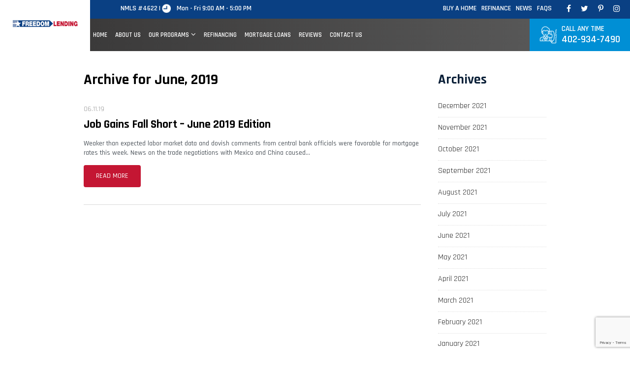

--- FILE ---
content_type: text/html; charset=UTF-8
request_url: https://www.freedomlending.com/2019/06/
body_size: 7723
content:
<!doctype html>
<html lang="en-US">
<head>
<meta charset="UTF-8">
<meta name="viewport" content="width=device-width, initial-scale=1.0,  maximum-scale=1.0">
<link rel="pingback" href="" />
<link rel="shortcut icon" href="https://www.freedomlending.com/wp-content/themes/scfreedom/favicon.ico" type="image/x-icon" />
<link href="https://fonts.googleapis.com/css2?family=Rajdhani:wght@300;400;500;600;700&display=swap" rel="stylesheet">
<style>img:is([sizes="auto" i], [sizes^="auto," i]) { contain-intrinsic-size: 3000px 1500px }</style>
<!-- All in One SEO 4.8.5 - aioseo.com -->
<title>June, 2019 - Freedom Lending</title>
<meta name="robots" content="max-image-preview:large" />
<link rel="canonical" href="https://www.freedomlending.com/2019/06/" />
<meta name="generator" content="All in One SEO (AIOSEO) 4.8.5" />
<script type="application/ld+json" class="aioseo-schema">
{"@context":"https:\/\/schema.org","@graph":[{"@type":"BreadcrumbList","@id":"https:\/\/www.freedomlending.com\/2019\/06\/#breadcrumblist","itemListElement":[{"@type":"ListItem","@id":"https:\/\/www.freedomlending.com#listItem","position":1,"name":"Home","item":"https:\/\/www.freedomlending.com","nextItem":{"@type":"ListItem","@id":"https:\/\/www.freedomlending.com\/2019\/#listItem","name":2019}},{"@type":"ListItem","@id":"https:\/\/www.freedomlending.com\/2019\/#listItem","position":2,"name":2019,"item":"https:\/\/www.freedomlending.com\/2019\/","nextItem":{"@type":"ListItem","@id":"https:\/\/www.freedomlending.com\/2019\/06\/#listItem","name":"06"},"previousItem":{"@type":"ListItem","@id":"https:\/\/www.freedomlending.com#listItem","name":"Home"}},{"@type":"ListItem","@id":"https:\/\/www.freedomlending.com\/2019\/06\/#listItem","position":3,"name":"06","previousItem":{"@type":"ListItem","@id":"https:\/\/www.freedomlending.com\/2019\/#listItem","name":2019}}]},{"@type":"CollectionPage","@id":"https:\/\/www.freedomlending.com\/2019\/06\/#collectionpage","url":"https:\/\/www.freedomlending.com\/2019\/06\/","name":"June, 2019 - Freedom Lending","inLanguage":"en-US","isPartOf":{"@id":"https:\/\/www.freedomlending.com\/#website"},"breadcrumb":{"@id":"https:\/\/www.freedomlending.com\/2019\/06\/#breadcrumblist"}},{"@type":"Organization","@id":"https:\/\/www.freedomlending.com\/#organization","name":"Freedom Lending","description":"The Midwest's Premier Mortgage Lender","url":"https:\/\/www.freedomlending.com\/"},{"@type":"WebSite","@id":"https:\/\/www.freedomlending.com\/#website","url":"https:\/\/www.freedomlending.com\/","name":"Freedom Lending","description":"The Midwest's Premier Mortgage Lender","inLanguage":"en-US","publisher":{"@id":"https:\/\/www.freedomlending.com\/#organization"}}]}
</script>
<!-- All in One SEO -->
<!-- <link rel='stylesheet' id='litespeed-cache-dummy-css' href='https://www.freedomlending.com/wp-content/plugins/litespeed-cache/assets/css/litespeed-dummy.css?ver=6.8.2' type='text/css' media='all' /> -->
<!-- <link rel='stylesheet' id='wp-block-library-css' href='https://www.freedomlending.com/wp-includes/css/dist/block-library/style.min.css?ver=6.8.2' type='text/css' media='all' /> -->
<link rel="stylesheet" type="text/css" href="//www.freedomlending.com/wp-content/cache/wpfc-minified/2z3yz28j/fwvw0.css" media="all"/>
<style id='classic-theme-styles-inline-css' type='text/css'>
/*! This file is auto-generated */
.wp-block-button__link{color:#fff;background-color:#32373c;border-radius:9999px;box-shadow:none;text-decoration:none;padding:calc(.667em + 2px) calc(1.333em + 2px);font-size:1.125em}.wp-block-file__button{background:#32373c;color:#fff;text-decoration:none}
</style>
<style id='global-styles-inline-css' type='text/css'>
:root{--wp--preset--aspect-ratio--square: 1;--wp--preset--aspect-ratio--4-3: 4/3;--wp--preset--aspect-ratio--3-4: 3/4;--wp--preset--aspect-ratio--3-2: 3/2;--wp--preset--aspect-ratio--2-3: 2/3;--wp--preset--aspect-ratio--16-9: 16/9;--wp--preset--aspect-ratio--9-16: 9/16;--wp--preset--color--black: #000000;--wp--preset--color--cyan-bluish-gray: #abb8c3;--wp--preset--color--white: #ffffff;--wp--preset--color--pale-pink: #f78da7;--wp--preset--color--vivid-red: #cf2e2e;--wp--preset--color--luminous-vivid-orange: #ff6900;--wp--preset--color--luminous-vivid-amber: #fcb900;--wp--preset--color--light-green-cyan: #7bdcb5;--wp--preset--color--vivid-green-cyan: #00d084;--wp--preset--color--pale-cyan-blue: #8ed1fc;--wp--preset--color--vivid-cyan-blue: #0693e3;--wp--preset--color--vivid-purple: #9b51e0;--wp--preset--gradient--vivid-cyan-blue-to-vivid-purple: linear-gradient(135deg,rgba(6,147,227,1) 0%,rgb(155,81,224) 100%);--wp--preset--gradient--light-green-cyan-to-vivid-green-cyan: linear-gradient(135deg,rgb(122,220,180) 0%,rgb(0,208,130) 100%);--wp--preset--gradient--luminous-vivid-amber-to-luminous-vivid-orange: linear-gradient(135deg,rgba(252,185,0,1) 0%,rgba(255,105,0,1) 100%);--wp--preset--gradient--luminous-vivid-orange-to-vivid-red: linear-gradient(135deg,rgba(255,105,0,1) 0%,rgb(207,46,46) 100%);--wp--preset--gradient--very-light-gray-to-cyan-bluish-gray: linear-gradient(135deg,rgb(238,238,238) 0%,rgb(169,184,195) 100%);--wp--preset--gradient--cool-to-warm-spectrum: linear-gradient(135deg,rgb(74,234,220) 0%,rgb(151,120,209) 20%,rgb(207,42,186) 40%,rgb(238,44,130) 60%,rgb(251,105,98) 80%,rgb(254,248,76) 100%);--wp--preset--gradient--blush-light-purple: linear-gradient(135deg,rgb(255,206,236) 0%,rgb(152,150,240) 100%);--wp--preset--gradient--blush-bordeaux: linear-gradient(135deg,rgb(254,205,165) 0%,rgb(254,45,45) 50%,rgb(107,0,62) 100%);--wp--preset--gradient--luminous-dusk: linear-gradient(135deg,rgb(255,203,112) 0%,rgb(199,81,192) 50%,rgb(65,88,208) 100%);--wp--preset--gradient--pale-ocean: linear-gradient(135deg,rgb(255,245,203) 0%,rgb(182,227,212) 50%,rgb(51,167,181) 100%);--wp--preset--gradient--electric-grass: linear-gradient(135deg,rgb(202,248,128) 0%,rgb(113,206,126) 100%);--wp--preset--gradient--midnight: linear-gradient(135deg,rgb(2,3,129) 0%,rgb(40,116,252) 100%);--wp--preset--font-size--small: 13px;--wp--preset--font-size--medium: 20px;--wp--preset--font-size--large: 36px;--wp--preset--font-size--x-large: 42px;--wp--preset--spacing--20: 0.44rem;--wp--preset--spacing--30: 0.67rem;--wp--preset--spacing--40: 1rem;--wp--preset--spacing--50: 1.5rem;--wp--preset--spacing--60: 2.25rem;--wp--preset--spacing--70: 3.38rem;--wp--preset--spacing--80: 5.06rem;--wp--preset--shadow--natural: 6px 6px 9px rgba(0, 0, 0, 0.2);--wp--preset--shadow--deep: 12px 12px 50px rgba(0, 0, 0, 0.4);--wp--preset--shadow--sharp: 6px 6px 0px rgba(0, 0, 0, 0.2);--wp--preset--shadow--outlined: 6px 6px 0px -3px rgba(255, 255, 255, 1), 6px 6px rgba(0, 0, 0, 1);--wp--preset--shadow--crisp: 6px 6px 0px rgba(0, 0, 0, 1);}:where(.is-layout-flex){gap: 0.5em;}:where(.is-layout-grid){gap: 0.5em;}body .is-layout-flex{display: flex;}.is-layout-flex{flex-wrap: wrap;align-items: center;}.is-layout-flex > :is(*, div){margin: 0;}body .is-layout-grid{display: grid;}.is-layout-grid > :is(*, div){margin: 0;}:where(.wp-block-columns.is-layout-flex){gap: 2em;}:where(.wp-block-columns.is-layout-grid){gap: 2em;}:where(.wp-block-post-template.is-layout-flex){gap: 1.25em;}:where(.wp-block-post-template.is-layout-grid){gap: 1.25em;}.has-black-color{color: var(--wp--preset--color--black) !important;}.has-cyan-bluish-gray-color{color: var(--wp--preset--color--cyan-bluish-gray) !important;}.has-white-color{color: var(--wp--preset--color--white) !important;}.has-pale-pink-color{color: var(--wp--preset--color--pale-pink) !important;}.has-vivid-red-color{color: var(--wp--preset--color--vivid-red) !important;}.has-luminous-vivid-orange-color{color: var(--wp--preset--color--luminous-vivid-orange) !important;}.has-luminous-vivid-amber-color{color: var(--wp--preset--color--luminous-vivid-amber) !important;}.has-light-green-cyan-color{color: var(--wp--preset--color--light-green-cyan) !important;}.has-vivid-green-cyan-color{color: var(--wp--preset--color--vivid-green-cyan) !important;}.has-pale-cyan-blue-color{color: var(--wp--preset--color--pale-cyan-blue) !important;}.has-vivid-cyan-blue-color{color: var(--wp--preset--color--vivid-cyan-blue) !important;}.has-vivid-purple-color{color: var(--wp--preset--color--vivid-purple) !important;}.has-black-background-color{background-color: var(--wp--preset--color--black) !important;}.has-cyan-bluish-gray-background-color{background-color: var(--wp--preset--color--cyan-bluish-gray) !important;}.has-white-background-color{background-color: var(--wp--preset--color--white) !important;}.has-pale-pink-background-color{background-color: var(--wp--preset--color--pale-pink) !important;}.has-vivid-red-background-color{background-color: var(--wp--preset--color--vivid-red) !important;}.has-luminous-vivid-orange-background-color{background-color: var(--wp--preset--color--luminous-vivid-orange) !important;}.has-luminous-vivid-amber-background-color{background-color: var(--wp--preset--color--luminous-vivid-amber) !important;}.has-light-green-cyan-background-color{background-color: var(--wp--preset--color--light-green-cyan) !important;}.has-vivid-green-cyan-background-color{background-color: var(--wp--preset--color--vivid-green-cyan) !important;}.has-pale-cyan-blue-background-color{background-color: var(--wp--preset--color--pale-cyan-blue) !important;}.has-vivid-cyan-blue-background-color{background-color: var(--wp--preset--color--vivid-cyan-blue) !important;}.has-vivid-purple-background-color{background-color: var(--wp--preset--color--vivid-purple) !important;}.has-black-border-color{border-color: var(--wp--preset--color--black) !important;}.has-cyan-bluish-gray-border-color{border-color: var(--wp--preset--color--cyan-bluish-gray) !important;}.has-white-border-color{border-color: var(--wp--preset--color--white) !important;}.has-pale-pink-border-color{border-color: var(--wp--preset--color--pale-pink) !important;}.has-vivid-red-border-color{border-color: var(--wp--preset--color--vivid-red) !important;}.has-luminous-vivid-orange-border-color{border-color: var(--wp--preset--color--luminous-vivid-orange) !important;}.has-luminous-vivid-amber-border-color{border-color: var(--wp--preset--color--luminous-vivid-amber) !important;}.has-light-green-cyan-border-color{border-color: var(--wp--preset--color--light-green-cyan) !important;}.has-vivid-green-cyan-border-color{border-color: var(--wp--preset--color--vivid-green-cyan) !important;}.has-pale-cyan-blue-border-color{border-color: var(--wp--preset--color--pale-cyan-blue) !important;}.has-vivid-cyan-blue-border-color{border-color: var(--wp--preset--color--vivid-cyan-blue) !important;}.has-vivid-purple-border-color{border-color: var(--wp--preset--color--vivid-purple) !important;}.has-vivid-cyan-blue-to-vivid-purple-gradient-background{background: var(--wp--preset--gradient--vivid-cyan-blue-to-vivid-purple) !important;}.has-light-green-cyan-to-vivid-green-cyan-gradient-background{background: var(--wp--preset--gradient--light-green-cyan-to-vivid-green-cyan) !important;}.has-luminous-vivid-amber-to-luminous-vivid-orange-gradient-background{background: var(--wp--preset--gradient--luminous-vivid-amber-to-luminous-vivid-orange) !important;}.has-luminous-vivid-orange-to-vivid-red-gradient-background{background: var(--wp--preset--gradient--luminous-vivid-orange-to-vivid-red) !important;}.has-very-light-gray-to-cyan-bluish-gray-gradient-background{background: var(--wp--preset--gradient--very-light-gray-to-cyan-bluish-gray) !important;}.has-cool-to-warm-spectrum-gradient-background{background: var(--wp--preset--gradient--cool-to-warm-spectrum) !important;}.has-blush-light-purple-gradient-background{background: var(--wp--preset--gradient--blush-light-purple) !important;}.has-blush-bordeaux-gradient-background{background: var(--wp--preset--gradient--blush-bordeaux) !important;}.has-luminous-dusk-gradient-background{background: var(--wp--preset--gradient--luminous-dusk) !important;}.has-pale-ocean-gradient-background{background: var(--wp--preset--gradient--pale-ocean) !important;}.has-electric-grass-gradient-background{background: var(--wp--preset--gradient--electric-grass) !important;}.has-midnight-gradient-background{background: var(--wp--preset--gradient--midnight) !important;}.has-small-font-size{font-size: var(--wp--preset--font-size--small) !important;}.has-medium-font-size{font-size: var(--wp--preset--font-size--medium) !important;}.has-large-font-size{font-size: var(--wp--preset--font-size--large) !important;}.has-x-large-font-size{font-size: var(--wp--preset--font-size--x-large) !important;}
:where(.wp-block-post-template.is-layout-flex){gap: 1.25em;}:where(.wp-block-post-template.is-layout-grid){gap: 1.25em;}
:where(.wp-block-columns.is-layout-flex){gap: 2em;}:where(.wp-block-columns.is-layout-grid){gap: 2em;}
:root :where(.wp-block-pullquote){font-size: 1.5em;line-height: 1.6;}
</style>
<!-- <link rel='stylesheet' id='contact-form-7-css' href='https://www.freedomlending.com/wp-content/plugins/contact-form-7/includes/css/styles.css?ver=6.1' type='text/css' media='all' /> -->
<!-- <link rel='stylesheet' id='page-list-style-css' href='https://www.freedomlending.com/wp-content/plugins/page-list/css/page-list.css?ver=5.7' type='text/css' media='all' /> -->
<!-- <link rel='stylesheet' id='stylesheet-css' href='https://www.freedomlending.com/wp-content/themes/scfreedom/style.css?ver=1.6.0' type='text/css' media='all' /> -->
<!-- <link rel='stylesheet' id='font-awesome-css' href='https://www.freedomlending.com/wp-content/themes/scfreedom/css/fa.css?ver=4.4' type='text/css' media='all' /> -->
<!-- <link rel='stylesheet' id='animate-css' href='https://www.freedomlending.com/wp-content/themes/scfreedom/css/animate.css?ver=1.1' type='text/css' media='all' /> -->
<!-- <link rel='stylesheet' id='other-css' href='https://www.freedomlending.com/wp-content/themes/scfreedom/css/others.css?ver=1.2' type='text/css' media='all' /> -->
<link rel="stylesheet" type="text/css" href="//www.freedomlending.com/wp-content/cache/wpfc-minified/79x07580/fwvw0.css" media="all"/>
<script src='//www.freedomlending.com/wp-content/cache/wpfc-minified/7juug2h5/fwvw1.js' type="text/javascript"></script>
<!-- <script type="text/javascript" src="https://www.freedomlending.com/wp-includes/js/jquery/jquery.min.js?ver=3.7.1" id="jquery-core-js"></script> -->
<!-- <script type="text/javascript" src="https://www.freedomlending.com/wp-includes/js/jquery/jquery-migrate.min.js?ver=3.4.1" id="jquery-migrate-js"></script> -->
<!-- <script type="text/javascript" src="https://www.freedomlending.com/wp-content/themes/scfreedom/js/core.jquery.ui.js?ver=1.10.4" id="core-jquery-ui-js"></script> -->
<!-- <script type="text/javascript" src="https://www.freedomlending.com/wp-content/themes/scfreedom/js/core.plugins.js?ver=1.2.0" id="core-plugin-js"></script> -->
<!-- <script type="text/javascript" src="https://www.freedomlending.com/wp-content/themes/scfreedom/js/jquery.waypoints.js?ver=2.0.5" id="waypoints-js"></script> -->
<!-- <script type="text/javascript" src="https://www.freedomlending.com/wp-content/themes/scfreedom/js/jquery.plugin.js?ver=1.1.5" id="plugin-js"></script> -->
<!-- <script type="text/javascript" src="https://www.freedomlending.com/wp-content/themes/scfreedom/js/jquery.init.js?ver=1.1.0" id="scripts-js"></script> -->
<link rel="https://api.w.org/" href="https://www.freedomlending.com/wp-json/" /><link rel="icon" href="https://www.freedomlending.com/wp-content/uploads/2022/08/cropped-site-identity-32x32.png" sizes="32x32" />
<link rel="icon" href="https://www.freedomlending.com/wp-content/uploads/2022/08/cropped-site-identity-192x192.png" sizes="192x192" />
<link rel="apple-touch-icon" href="https://www.freedomlending.com/wp-content/uploads/2022/08/cropped-site-identity-180x180.png" />
<meta name="msapplication-TileImage" content="https://www.freedomlending.com/wp-content/uploads/2022/08/cropped-site-identity-270x270.png" />
<style type="text/css" id="wp-custom-css">
.ec-contact-wrap .ec-contact-address .ec-icon-phone ul li {
background: none;
}		</style>
<style media="screen" type="text/css" id="dynamic-1x0">.header-sticky {position:fixed; top: -300px; z-index:99; display:block; transition: all 0.6s ease-in-out 0s; -webkit-transition: all 0.6s ease-in-out 0s; -moz-transition: all 0.6s ease-in-out 0s;} .header-sticky.fixed-now {top: 0;} .admin-bar .header-sticky.fixed-now {top:32px;} .header-sticky.sticky-yes {box-shadow:0 0 5px #999; -moz-box-shadow:0 0 5px #999; -webkit-box-shadow:0 0 5px #999;} </style><script type="text/javascript" >
window.ga=window.ga||function(){(ga.q=ga.q||[]).push(arguments)};ga.l=+new Date;
ga('create', "UA-16002729-1", 'auto');
ga('send', 'pageview');
</script>
<script async src="https://www.google-analytics.com/analytics.js"></script><!--[if lt IE 9]> <script src="https://www.freedomlending.com/wp-content/themes/scfreedom/js/ie.html5.js"></script><![endif]-->
</head>
<body id="body" class="archive date wp-theme-scfreedom webkit safari safari13 iphone  lang-en  is-sticky">
<header id="masthead" class="masthead header header-global header-style1 sticky-yes no-banner no-titles section">
<section class="site-header section">
<div class="site-head">
<div class="main fluid">
<div class="menu-section">
<div class="top-bar"><p class="top-text">NMLS #4622 | <span class="top-icon">Mon - Fri 9:00 AM - 5:00 PM</span></p><div class="top-nav"><ul class="quick-nav"><li><a href="https://www.freedomlending.com/mortgage-pre-approval/">Buy A Home</a></li><li><a href="https://www.freedomlending.com/refinancing/">Refinance</a></li><li><a href="https://www.freedomlending.com/newsblog/">News</a></li><li><a href="https://www.freedomlending.com/faqs/">FAQs</a></li></ul></div><p class="top-socials"><span class="link"><a href="#" target="_blank" title="Facebook"><i class="icon icon-fb fa fa-facebook"></i></a></span><span class="link"><a href="#" target="_blank" title="Twitter"><i class="icon icon-tw fa fa-twitter"></i></a></span><span class="link"><a href="#" target="_blank" title="Pinterest"><i class="icon icon-pi fa fa-pinterest-p"></i></a></span><span class="link"><a href="#" target="_blank" title="Instagram"><i class="icon icon-ig fa fa-instagram"></i></a></span></p></div>		  <div class="main-menu">
<div class="site-logo">
<a href="https://www.freedomlending.com/"><img src="https://www.freedomlending.com/wp-content/themes/scfreedom/images/logo.png" srcset="https://www.freedomlending.com/wp-content/themes/scfreedom/images/logo2x.png" alt="Freedom Lending"></a>
</div>
<nav class="inav primary-nav section" role="navigation">
<ul id="navmain" class="menu"><li id="menu-item-24" class="menu-item menu-item-type-post_type menu-item-object-page menu-item-home menu-item-24"><a href="https://www.freedomlending.com/"><span>Home</span></a></li>
<li id="menu-item-54" class="menu-item menu-item-type-post_type menu-item-object-page menu-item-54"><a href="https://www.freedomlending.com/about-us/"><span>About Us</span></a></li>
<li id="menu-item-25" class="menu-item menu-item-type-post_type menu-item-object-page menu-item-has-children menu-item-25"><a href="https://www.freedomlending.com/our-programs/"><span>Our Programs</span></a>
<ul class="sub-menu">
<li id="menu-item-272" class="menu-item menu-item-type-post_type menu-item-object-page menu-item-272"><a href="https://www.freedomlending.com/mortgage-pre-approval/"><span>Mortgage Pre-Approval</span></a></li>
<li id="menu-item-273" class="menu-item menu-item-type-post_type menu-item-object-page menu-item-273"><a href="https://www.freedomlending.com/fha-mortgage-loans/"><span>FHA Mortgage Loans</span></a></li>
<li id="menu-item-275" class="menu-item menu-item-type-post_type menu-item-object-page menu-item-275"><a href="https://www.freedomlending.com/va-mortgage-loans/"><span>VA Mortgage Loans</span></a></li>
<li id="menu-item-274" class="menu-item menu-item-type-post_type menu-item-object-page menu-item-274"><a href="https://www.freedomlending.com/usda-mortgage-financing/"><span>USDA Mortgage Financing</span></a></li>
</ul>
</li>
<li id="menu-item-26" class="menu-item menu-item-type-post_type menu-item-object-page menu-item-26"><a href="https://www.freedomlending.com/refinancing/"><span>Refinancing</span></a></li>
<li id="menu-item-27" class="menu-item menu-item-type-post_type menu-item-object-page menu-item-27"><a href="https://www.freedomlending.com/mortgage-loans/"><span>Mortgage Loans</span></a></li>
<li id="menu-item-28" class="menu-item menu-item-type-post_type menu-item-object-page menu-item-28"><a href="https://www.freedomlending.com/reviews/"><span>Reviews</span></a></li>
<li id="menu-item-29" class="menu-item menu-item-type-post_type menu-item-object-page menu-item-29"><a href="https://www.freedomlending.com/contact-us/"><span>Contact Us</span></a></li>
</ul>                  <div class="menu-toggle"><em class="icon fa fa-bars"></em><em class="icon fa fa-close"></em><span>Menu</span></div>
</nav>
<p class="top-phone"><a class="phone-num" href="tel:4029347490"><span>Call Any Time</span>  402-934-7490</a></p>		  </div>
</div>
</div>
</div>
</section>
<section class="site-banner section">
</section>
</header>
<section id="wrap" class="section wrap page-container inside-ipage">
<div class="main"><section class="section wrapper iblog iblog-page iblog-archive archive-page has-sidebar right-sidebar">
<div class="icontent grid9">
<div class="content-indent">
<h1 class="heading-blog heading-title">Archive for June, 2019</h1>
<article class="ep eloop post-712 post type-post status-publish format-standard hentry category-blog">
<div class="summary">	    <div class="post-content">        <header class="page-title post-title">                        <div class="post-meta">                <span class="post-date">06.11.19</span>                            </div>                        <h2 class="heading"><a href="https://www.freedomlending.com/job-gains-fall-short-june-2019-edition/" title="Job Gains Fall Short &#8211; June 2019 Edition">Job Gains Fall Short &#8211; June 2019 Edition</a></h2>        </header>        <div class="entry-content entry">            <p>Weaker than expected labor market data and dovish comments from central bank officials were favorable for mortgage rates this week. News on the trade negotiations with Mexico and China caused&#8230;</p>
</div>                <div class="entry-more">            <a href="https://www.freedomlending.com/job-gains-fall-short-june-2019-edition/" class="button btn-more">Read More</a>        </div>            </div></div><div class="clr"></div>            </article>
</div>
</div>
<aside class="rightside sidebar grid3">
<div class="side-indent equal">
<div class="wgs wgs-side wgs-side-blog widget_block block-5" id="block-5"><div class="widget-content"><div class="wp-block-group"><div class="wp-block-group__inner-container is-layout-flow wp-block-group-is-layout-flow"><h2 class="wp-block-heading">Archives</h2><ul class="wp-block-archives-list wp-block-archives">	<li><a href='https://www.freedomlending.com/2021/12/'>December 2021</a></li>
<li><a href='https://www.freedomlending.com/2021/11/'>November 2021</a></li>
<li><a href='https://www.freedomlending.com/2021/10/'>October 2021</a></li>
<li><a href='https://www.freedomlending.com/2021/09/'>September 2021</a></li>
<li><a href='https://www.freedomlending.com/2021/08/'>August 2021</a></li>
<li><a href='https://www.freedomlending.com/2021/07/'>July 2021</a></li>
<li><a href='https://www.freedomlending.com/2021/06/'>June 2021</a></li>
<li><a href='https://www.freedomlending.com/2021/05/'>May 2021</a></li>
<li><a href='https://www.freedomlending.com/2021/04/'>April 2021</a></li>
<li><a href='https://www.freedomlending.com/2021/03/'>March 2021</a></li>
<li><a href='https://www.freedomlending.com/2021/02/'>February 2021</a></li>
<li><a href='https://www.freedomlending.com/2021/01/'>January 2021</a></li>
<li><a href='https://www.freedomlending.com/2020/12/'>December 2020</a></li>
<li><a href='https://www.freedomlending.com/2020/11/'>November 2020</a></li>
<li><a href='https://www.freedomlending.com/2020/10/'>October 2020</a></li>
<li><a href='https://www.freedomlending.com/2020/08/'>August 2020</a></li>
<li><a href='https://www.freedomlending.com/2020/07/'>July 2020</a></li>
<li><a href='https://www.freedomlending.com/2020/06/'>June 2020</a></li>
<li><a href='https://www.freedomlending.com/2020/05/'>May 2020</a></li>
<li><a href='https://www.freedomlending.com/2020/04/'>April 2020</a></li>
<li><a href='https://www.freedomlending.com/2020/03/'>March 2020</a></li>
<li><a href='https://www.freedomlending.com/2020/02/'>February 2020</a></li>
<li><a href='https://www.freedomlending.com/2020/01/'>January 2020</a></li>
<li><a href='https://www.freedomlending.com/2019/11/'>November 2019</a></li>
<li><a href='https://www.freedomlending.com/2019/10/'>October 2019</a></li>
<li><a href='https://www.freedomlending.com/2019/09/'>September 2019</a></li>
<li><a href='https://www.freedomlending.com/2019/08/'>August 2019</a></li>
<li><a href='https://www.freedomlending.com/2019/07/'>July 2019</a></li>
<li><a href='https://www.freedomlending.com/2019/06/' aria-current="page">June 2019</a></li>
<li><a href='https://www.freedomlending.com/2019/05/'>May 2019</a></li>
<li><a href='https://www.freedomlending.com/2019/04/'>April 2019</a></li>
<li><a href='https://www.freedomlending.com/2019/03/'>March 2019</a></li>
<li><a href='https://www.freedomlending.com/2019/02/'>February 2019</a></li>
<li><a href='https://www.freedomlending.com/2018/12/'>December 2018</a></li>
<li><a href='https://www.freedomlending.com/2018/11/'>November 2018</a></li>
<li><a href='https://www.freedomlending.com/2018/10/'>October 2018</a></li>
<li><a href='https://www.freedomlending.com/2018/09/'>September 2018</a></li>
<li><a href='https://www.freedomlending.com/2018/08/'>August 2018</a></li>
<li><a href='https://www.freedomlending.com/2018/07/'>July 2018</a></li>
<li><a href='https://www.freedomlending.com/2018/06/'>June 2018</a></li>
<li><a href='https://www.freedomlending.com/2018/05/'>May 2018</a></li>
<li><a href='https://www.freedomlending.com/2017/01/'>January 2017</a></li>
<li><a href='https://www.freedomlending.com/2014/01/'>January 2014</a></li>
<li><a href='https://www.freedomlending.com/2013/12/'>December 2013</a></li>
<li><a href='https://www.freedomlending.com/2013/11/'>November 2013</a></li>
<li><a href='https://www.freedomlending.com/2013/10/'>October 2013</a></li>
<li><a href='https://www.freedomlending.com/2013/09/'>September 2013</a></li>
<li><a href='https://www.freedomlending.com/2013/08/'>August 2013</a></li>
<li><a href='https://www.freedomlending.com/2013/07/'>July 2013</a></li>
<li><a href='https://www.freedomlending.com/2013/06/'>June 2013</a></li>
<li><a href='https://www.freedomlending.com/2013/05/'>May 2013</a></li>
<li><a href='https://www.freedomlending.com/2013/04/'>April 2013</a></li>
<li><a href='https://www.freedomlending.com/2013/03/'>March 2013</a></li>
<li><a href='https://www.freedomlending.com/2013/02/'>February 2013</a></li>
<li><a href='https://www.freedomlending.com/2013/01/'>January 2013</a></li>
</ul></div></div></div></div><div class="wgs wgs-side wgs-side-blog widget_block block-6" id="block-6"><div class="widget-content"><div class="wp-block-group"><div class="wp-block-group__inner-container is-layout-flow wp-block-group-is-layout-flow"><h2 class="wp-block-heading">Categories</h2><ul class="wp-block-categories-list wp-block-categories">	<li class="cat-item cat-item-6"><a href="https://www.freedomlending.com/category/blog/">Blog</a>
</li>
<li class="cat-item cat-item-7"><a href="https://www.freedomlending.com/category/housing/">Housing</a>
</li>
</ul></div></div></div></div>    	    </div>    	
</aside>
</section>
</div></section>
<footer id="footer" class="footer section"> 
<section class="section btm">
<div class="main">
<div class="bottom section">
<div class="wgs wgs-footer wgs-af widget_text text-2"><div class="bottom-inner">			<div class="textwidget"><p><img loading="lazy" decoding="async" class="alignnone wp-image-53" src="https://www.freedomlending.com/wp-content/uploads/2022/04/logo2x.png" alt="" width="270" height="28" srcset="https://www.freedomlending.com/wp-content/uploads/2022/04/logo2x.png 480w, https://www.freedomlending.com/wp-content/uploads/2022/04/logo2x-300x31.png 300w, https://www.freedomlending.com/wp-content/uploads/2022/04/logo2x-475x50.png 475w" sizes="auto, (max-width: 270px) 100vw, 270px" /></p>
<p>Freedom Lending has earned a reputation for providing simple, supportive mortgage loan solutions to Nebraska, Iowa, and Colorado residents. <span class="text-line"><a href="https://www.freedomlending.com/about-us/"><strong>Learn More</strong></a></span></p>
<div class="econtent ec-phone-num"><div class="content-inner"><div class="content">
<div class="column ec-footer-icon col-full"><div class="content">
<p><img loading="lazy" decoding="async" class="alignnone wp-image-55" src="https://www.freedomlending.com/wp-content/uploads/2022/04/peaple-icon.png" alt="" width="36" height="36" /></p>
</div></div>
<div class="column col-full"><div class="content">
<p>Call Any Time<br />
<a href="tel:4029347490">402-934-7490</a></p>
</div></div>
</div></div></div>
<p><a id="bbblink" class="ruhzbum" style="display: block; position: relative; overflow: hidden; width: 150px; height: 68px; margin: 0px; padding: 0px;" title="Freedom Lending, LLC is a BBB Accredited Mortgage Broker in Omaha, NE" href="https://www.bbb.org/nebraska/business-reviews/mortgage-brokers/freedom-lending-in-omaha-ne-101000686#bbblogo"><img loading="lazy" decoding="async" id="bbblinkimg" style="padding: 0px; border: none;" src="https://seal-nebraska.bbb.org/logo/ruhzbum/freedom-lending-101000686.png" alt="Freedom Lending, LLC is a BBB Accredited Mortgage Broker in Omaha, NE" width="300" height="68" /></a><script type="text/javascript">var bbbprotocol = ( ("https:" == document.location.protocol) ? "https://" : "http://" ); document.write(unescape("%3Cscript src='" + bbbprotocol + 'seal-nebraska.bbb.org' + unescape('%2Flogo%2Ffreedom-lending-101000686.js') + "' type='text/javascript'%3E%3C/script%3E"));</script></p>
</div>
</div></div><div class="wgs wgs-footer wgs-af widget_nav_menu nav_menu-2"><div class="bottom-inner"><h4 class="wg-title">Company</h4><div class="menu-company-container"><ul id="menu-company" class="menu"><li id="menu-item-30" class="menu-item menu-item-type-post_type menu-item-object-page menu-item-home menu-item-30"><a href="https://www.freedomlending.com/">Home</a></li>
<li id="menu-item-31" class="menu-item menu-item-type-post_type menu-item-object-page menu-item-31"><a href="https://www.freedomlending.com/about-us/">About Us</a></li>
<li id="menu-item-35" class="menu-item menu-item-type-post_type menu-item-object-page menu-item-35"><a href="https://www.freedomlending.com/faqs/">FAQs</a></li>
<li id="menu-item-36" class="menu-item menu-item-type-post_type menu-item-object-page menu-item-36"><a href="https://www.freedomlending.com/reviews/">Reviews</a></li>
<li id="menu-item-959" class="menu-item menu-item-type-post_type menu-item-object-page menu-item-959"><a href="https://www.freedomlending.com/newsblog/">News Blog</a></li>
<li id="menu-item-37" class="menu-item menu-item-type-post_type menu-item-object-page menu-item-37"><a href="https://www.freedomlending.com/contact-us/">Contact Us</a></li>
<li id="menu-item-960" class="menu-item menu-item-type-post_type menu-item-object-page menu-item-960"><a href="https://www.freedomlending.com/sitemap/">Sitemap</a></li>
<li id="menu-item-961" class="menu-item menu-item-type-post_type menu-item-object-page menu-item-privacy-policy menu-item-961"><a rel="privacy-policy" href="https://www.freedomlending.com/privacy-policy/">Privacy Policy</a></li>
</ul></div></div></div><div class="wgs wgs-footer wgs-af widget_nav_menu nav_menu-3"><div class="bottom-inner"><h4 class="wg-title">Services</h4><div class="menu-services-container"><ul id="menu-services" class="menu"><li id="menu-item-962" class="menu-item menu-item-type-post_type menu-item-object-page menu-item-962"><a href="https://www.freedomlending.com/our-programs/">Our Programs</a></li>
<li id="menu-item-52" class="menu-item menu-item-type-post_type menu-item-object-page menu-item-52"><a href="https://www.freedomlending.com/mortgage-pre-approval/">Mortgage Pre-Approval</a></li>
<li id="menu-item-292" class="menu-item menu-item-type-post_type menu-item-object-page menu-item-292"><a href="https://www.freedomlending.com/mortgage-loans/">Home Mortgage Loans</a></li>
<li id="menu-item-50" class="menu-item menu-item-type-post_type menu-item-object-page menu-item-50"><a href="https://www.freedomlending.com/fha-mortgage-loans/">FHA Mortgage Loans</a></li>
<li id="menu-item-49" class="menu-item menu-item-type-post_type menu-item-object-page menu-item-49"><a href="https://www.freedomlending.com/va-mortgage-loans/">VA Mortgage Loans</a></li>
<li id="menu-item-48" class="menu-item menu-item-type-post_type menu-item-object-page menu-item-48"><a href="https://www.freedomlending.com/usda-mortgage-financing/">USDA Mortgage Financing</a></li>
<li id="menu-item-293" class="menu-item menu-item-type-post_type menu-item-object-page menu-item-293"><a href="https://www.freedomlending.com/refinancing/">Mortgage Refinancing</a></li>
</ul></div></div></div><div class="wgs wgs-footer wgs-af widget_text text-3"><div class="bottom-inner">			<div class="textwidget"><div class="econtent ec-footer-contact"><div class="content-inner"><div class="content">
<h4>Contact Us</h4>
<div class="column col-full"><div class="content">
<div class="column ec-location col-full"><div class="content">
<p>3930 S 147th St, Ste 102<br />
Omaha, NE 68144</p>
</div></div>
<div class="column ec-icon col-full"><div class="content">
<p><a href="tel:4029347490">402-934-7490</a></p>
</div></div>
</div></div>
</div></div></div>
</div>
</div></div>        </div>
</div>
</section>
<div class="copyright section">
<div class="copy-right main">
<p class="copy-info">Copyright &copy; 2025,  <span class="siteby">Midwest Family Lending Corporation dba Freedom Lending. All Rights Reserved. Website By <a href="http://www.americancreative.com/" target="_blank">American Creative.</a></span></p>		</div>             
</div>
</footer>
<script type="speculationrules">
{"prefetch":[{"source":"document","where":{"and":[{"href_matches":"\/*"},{"not":{"href_matches":["\/wp-*.php","\/wp-admin\/*","\/wp-content\/uploads\/*","\/wp-content\/*","\/wp-content\/plugins\/*","\/wp-content\/themes\/scfreedom\/*","\/*\\?(.+)"]}},{"not":{"selector_matches":"a[rel~=\"nofollow\"]"}},{"not":{"selector_matches":".no-prefetch, .no-prefetch a"}}]},"eagerness":"conservative"}]}
</script>
<script>
(function(e){
var el = document.createElement('script');
el.setAttribute('data-account', 'DfuPTeMzvV');
el.setAttribute('src', 'https://cdn.userway.org/widget.js');
document.body.appendChild(el);
})();
</script><script type="text/javascript" src="https://www.freedomlending.com/wp-includes/js/dist/hooks.min.js?ver=4d63a3d491d11ffd8ac6" id="wp-hooks-js"></script>
<script type="text/javascript" src="https://www.freedomlending.com/wp-includes/js/dist/i18n.min.js?ver=5e580eb46a90c2b997e6" id="wp-i18n-js"></script>
<script type="text/javascript" id="wp-i18n-js-after">
/* <![CDATA[ */
wp.i18n.setLocaleData( { 'text direction\u0004ltr': [ 'ltr' ] } );
/* ]]> */
</script>
<script type="text/javascript" src="https://www.freedomlending.com/wp-content/plugins/contact-form-7/includes/swv/js/index.js?ver=6.1" id="swv-js"></script>
<script type="text/javascript" id="contact-form-7-js-before">
/* <![CDATA[ */
var wpcf7 = {
"api": {
"root": "https:\/\/www.freedomlending.com\/wp-json\/",
"namespace": "contact-form-7\/v1"
},
"cached": 1
};
/* ]]> */
</script>
<script type="text/javascript" src="https://www.freedomlending.com/wp-content/plugins/contact-form-7/includes/js/index.js?ver=6.1" id="contact-form-7-js"></script>
<script type="text/javascript" src="https://www.google.com/recaptcha/api.js?render=6LcJa7AfAAAAAMWZwGQeMHWEjApOe1-lr4vEE2cg&amp;ver=3.0" id="google-recaptcha-js"></script>
<script type="text/javascript" src="https://www.freedomlending.com/wp-includes/js/dist/vendor/wp-polyfill.min.js?ver=3.15.0" id="wp-polyfill-js"></script>
<script type="text/javascript" id="wpcf7-recaptcha-js-before">
/* <![CDATA[ */
var wpcf7_recaptcha = {
"sitekey": "6LcJa7AfAAAAAMWZwGQeMHWEjApOe1-lr4vEE2cg",
"actions": {
"homepage": "homepage",
"contactform": "contactform"
}
};
/* ]]> */
</script>
<script type="text/javascript" src="https://www.freedomlending.com/wp-content/plugins/contact-form-7/modules/recaptcha/index.js?ver=6.1" id="wpcf7-recaptcha-js"></script>
</body>
</html><!-- Page supported by LiteSpeed Cache 7.3 on 2025-07-30 16:10:43 --><!-- WP Fastest Cache file was created in 2.621 seconds, on July 30, 2025 @ 4:10 pm --><!-- via php -->

--- FILE ---
content_type: text/html; charset=utf-8
request_url: https://www.google.com/recaptcha/api2/anchor?ar=1&k=6LcJa7AfAAAAAMWZwGQeMHWEjApOe1-lr4vEE2cg&co=aHR0cHM6Ly93d3cuZnJlZWRvbWxlbmRpbmcuY29tOjQ0Mw..&hl=en&v=N67nZn4AqZkNcbeMu4prBgzg&size=invisible&anchor-ms=20000&execute-ms=30000&cb=evzhbl4pfmxp
body_size: 48670
content:
<!DOCTYPE HTML><html dir="ltr" lang="en"><head><meta http-equiv="Content-Type" content="text/html; charset=UTF-8">
<meta http-equiv="X-UA-Compatible" content="IE=edge">
<title>reCAPTCHA</title>
<style type="text/css">
/* cyrillic-ext */
@font-face {
  font-family: 'Roboto';
  font-style: normal;
  font-weight: 400;
  font-stretch: 100%;
  src: url(//fonts.gstatic.com/s/roboto/v48/KFO7CnqEu92Fr1ME7kSn66aGLdTylUAMa3GUBHMdazTgWw.woff2) format('woff2');
  unicode-range: U+0460-052F, U+1C80-1C8A, U+20B4, U+2DE0-2DFF, U+A640-A69F, U+FE2E-FE2F;
}
/* cyrillic */
@font-face {
  font-family: 'Roboto';
  font-style: normal;
  font-weight: 400;
  font-stretch: 100%;
  src: url(//fonts.gstatic.com/s/roboto/v48/KFO7CnqEu92Fr1ME7kSn66aGLdTylUAMa3iUBHMdazTgWw.woff2) format('woff2');
  unicode-range: U+0301, U+0400-045F, U+0490-0491, U+04B0-04B1, U+2116;
}
/* greek-ext */
@font-face {
  font-family: 'Roboto';
  font-style: normal;
  font-weight: 400;
  font-stretch: 100%;
  src: url(//fonts.gstatic.com/s/roboto/v48/KFO7CnqEu92Fr1ME7kSn66aGLdTylUAMa3CUBHMdazTgWw.woff2) format('woff2');
  unicode-range: U+1F00-1FFF;
}
/* greek */
@font-face {
  font-family: 'Roboto';
  font-style: normal;
  font-weight: 400;
  font-stretch: 100%;
  src: url(//fonts.gstatic.com/s/roboto/v48/KFO7CnqEu92Fr1ME7kSn66aGLdTylUAMa3-UBHMdazTgWw.woff2) format('woff2');
  unicode-range: U+0370-0377, U+037A-037F, U+0384-038A, U+038C, U+038E-03A1, U+03A3-03FF;
}
/* math */
@font-face {
  font-family: 'Roboto';
  font-style: normal;
  font-weight: 400;
  font-stretch: 100%;
  src: url(//fonts.gstatic.com/s/roboto/v48/KFO7CnqEu92Fr1ME7kSn66aGLdTylUAMawCUBHMdazTgWw.woff2) format('woff2');
  unicode-range: U+0302-0303, U+0305, U+0307-0308, U+0310, U+0312, U+0315, U+031A, U+0326-0327, U+032C, U+032F-0330, U+0332-0333, U+0338, U+033A, U+0346, U+034D, U+0391-03A1, U+03A3-03A9, U+03B1-03C9, U+03D1, U+03D5-03D6, U+03F0-03F1, U+03F4-03F5, U+2016-2017, U+2034-2038, U+203C, U+2040, U+2043, U+2047, U+2050, U+2057, U+205F, U+2070-2071, U+2074-208E, U+2090-209C, U+20D0-20DC, U+20E1, U+20E5-20EF, U+2100-2112, U+2114-2115, U+2117-2121, U+2123-214F, U+2190, U+2192, U+2194-21AE, U+21B0-21E5, U+21F1-21F2, U+21F4-2211, U+2213-2214, U+2216-22FF, U+2308-230B, U+2310, U+2319, U+231C-2321, U+2336-237A, U+237C, U+2395, U+239B-23B7, U+23D0, U+23DC-23E1, U+2474-2475, U+25AF, U+25B3, U+25B7, U+25BD, U+25C1, U+25CA, U+25CC, U+25FB, U+266D-266F, U+27C0-27FF, U+2900-2AFF, U+2B0E-2B11, U+2B30-2B4C, U+2BFE, U+3030, U+FF5B, U+FF5D, U+1D400-1D7FF, U+1EE00-1EEFF;
}
/* symbols */
@font-face {
  font-family: 'Roboto';
  font-style: normal;
  font-weight: 400;
  font-stretch: 100%;
  src: url(//fonts.gstatic.com/s/roboto/v48/KFO7CnqEu92Fr1ME7kSn66aGLdTylUAMaxKUBHMdazTgWw.woff2) format('woff2');
  unicode-range: U+0001-000C, U+000E-001F, U+007F-009F, U+20DD-20E0, U+20E2-20E4, U+2150-218F, U+2190, U+2192, U+2194-2199, U+21AF, U+21E6-21F0, U+21F3, U+2218-2219, U+2299, U+22C4-22C6, U+2300-243F, U+2440-244A, U+2460-24FF, U+25A0-27BF, U+2800-28FF, U+2921-2922, U+2981, U+29BF, U+29EB, U+2B00-2BFF, U+4DC0-4DFF, U+FFF9-FFFB, U+10140-1018E, U+10190-1019C, U+101A0, U+101D0-101FD, U+102E0-102FB, U+10E60-10E7E, U+1D2C0-1D2D3, U+1D2E0-1D37F, U+1F000-1F0FF, U+1F100-1F1AD, U+1F1E6-1F1FF, U+1F30D-1F30F, U+1F315, U+1F31C, U+1F31E, U+1F320-1F32C, U+1F336, U+1F378, U+1F37D, U+1F382, U+1F393-1F39F, U+1F3A7-1F3A8, U+1F3AC-1F3AF, U+1F3C2, U+1F3C4-1F3C6, U+1F3CA-1F3CE, U+1F3D4-1F3E0, U+1F3ED, U+1F3F1-1F3F3, U+1F3F5-1F3F7, U+1F408, U+1F415, U+1F41F, U+1F426, U+1F43F, U+1F441-1F442, U+1F444, U+1F446-1F449, U+1F44C-1F44E, U+1F453, U+1F46A, U+1F47D, U+1F4A3, U+1F4B0, U+1F4B3, U+1F4B9, U+1F4BB, U+1F4BF, U+1F4C8-1F4CB, U+1F4D6, U+1F4DA, U+1F4DF, U+1F4E3-1F4E6, U+1F4EA-1F4ED, U+1F4F7, U+1F4F9-1F4FB, U+1F4FD-1F4FE, U+1F503, U+1F507-1F50B, U+1F50D, U+1F512-1F513, U+1F53E-1F54A, U+1F54F-1F5FA, U+1F610, U+1F650-1F67F, U+1F687, U+1F68D, U+1F691, U+1F694, U+1F698, U+1F6AD, U+1F6B2, U+1F6B9-1F6BA, U+1F6BC, U+1F6C6-1F6CF, U+1F6D3-1F6D7, U+1F6E0-1F6EA, U+1F6F0-1F6F3, U+1F6F7-1F6FC, U+1F700-1F7FF, U+1F800-1F80B, U+1F810-1F847, U+1F850-1F859, U+1F860-1F887, U+1F890-1F8AD, U+1F8B0-1F8BB, U+1F8C0-1F8C1, U+1F900-1F90B, U+1F93B, U+1F946, U+1F984, U+1F996, U+1F9E9, U+1FA00-1FA6F, U+1FA70-1FA7C, U+1FA80-1FA89, U+1FA8F-1FAC6, U+1FACE-1FADC, U+1FADF-1FAE9, U+1FAF0-1FAF8, U+1FB00-1FBFF;
}
/* vietnamese */
@font-face {
  font-family: 'Roboto';
  font-style: normal;
  font-weight: 400;
  font-stretch: 100%;
  src: url(//fonts.gstatic.com/s/roboto/v48/KFO7CnqEu92Fr1ME7kSn66aGLdTylUAMa3OUBHMdazTgWw.woff2) format('woff2');
  unicode-range: U+0102-0103, U+0110-0111, U+0128-0129, U+0168-0169, U+01A0-01A1, U+01AF-01B0, U+0300-0301, U+0303-0304, U+0308-0309, U+0323, U+0329, U+1EA0-1EF9, U+20AB;
}
/* latin-ext */
@font-face {
  font-family: 'Roboto';
  font-style: normal;
  font-weight: 400;
  font-stretch: 100%;
  src: url(//fonts.gstatic.com/s/roboto/v48/KFO7CnqEu92Fr1ME7kSn66aGLdTylUAMa3KUBHMdazTgWw.woff2) format('woff2');
  unicode-range: U+0100-02BA, U+02BD-02C5, U+02C7-02CC, U+02CE-02D7, U+02DD-02FF, U+0304, U+0308, U+0329, U+1D00-1DBF, U+1E00-1E9F, U+1EF2-1EFF, U+2020, U+20A0-20AB, U+20AD-20C0, U+2113, U+2C60-2C7F, U+A720-A7FF;
}
/* latin */
@font-face {
  font-family: 'Roboto';
  font-style: normal;
  font-weight: 400;
  font-stretch: 100%;
  src: url(//fonts.gstatic.com/s/roboto/v48/KFO7CnqEu92Fr1ME7kSn66aGLdTylUAMa3yUBHMdazQ.woff2) format('woff2');
  unicode-range: U+0000-00FF, U+0131, U+0152-0153, U+02BB-02BC, U+02C6, U+02DA, U+02DC, U+0304, U+0308, U+0329, U+2000-206F, U+20AC, U+2122, U+2191, U+2193, U+2212, U+2215, U+FEFF, U+FFFD;
}
/* cyrillic-ext */
@font-face {
  font-family: 'Roboto';
  font-style: normal;
  font-weight: 500;
  font-stretch: 100%;
  src: url(//fonts.gstatic.com/s/roboto/v48/KFO7CnqEu92Fr1ME7kSn66aGLdTylUAMa3GUBHMdazTgWw.woff2) format('woff2');
  unicode-range: U+0460-052F, U+1C80-1C8A, U+20B4, U+2DE0-2DFF, U+A640-A69F, U+FE2E-FE2F;
}
/* cyrillic */
@font-face {
  font-family: 'Roboto';
  font-style: normal;
  font-weight: 500;
  font-stretch: 100%;
  src: url(//fonts.gstatic.com/s/roboto/v48/KFO7CnqEu92Fr1ME7kSn66aGLdTylUAMa3iUBHMdazTgWw.woff2) format('woff2');
  unicode-range: U+0301, U+0400-045F, U+0490-0491, U+04B0-04B1, U+2116;
}
/* greek-ext */
@font-face {
  font-family: 'Roboto';
  font-style: normal;
  font-weight: 500;
  font-stretch: 100%;
  src: url(//fonts.gstatic.com/s/roboto/v48/KFO7CnqEu92Fr1ME7kSn66aGLdTylUAMa3CUBHMdazTgWw.woff2) format('woff2');
  unicode-range: U+1F00-1FFF;
}
/* greek */
@font-face {
  font-family: 'Roboto';
  font-style: normal;
  font-weight: 500;
  font-stretch: 100%;
  src: url(//fonts.gstatic.com/s/roboto/v48/KFO7CnqEu92Fr1ME7kSn66aGLdTylUAMa3-UBHMdazTgWw.woff2) format('woff2');
  unicode-range: U+0370-0377, U+037A-037F, U+0384-038A, U+038C, U+038E-03A1, U+03A3-03FF;
}
/* math */
@font-face {
  font-family: 'Roboto';
  font-style: normal;
  font-weight: 500;
  font-stretch: 100%;
  src: url(//fonts.gstatic.com/s/roboto/v48/KFO7CnqEu92Fr1ME7kSn66aGLdTylUAMawCUBHMdazTgWw.woff2) format('woff2');
  unicode-range: U+0302-0303, U+0305, U+0307-0308, U+0310, U+0312, U+0315, U+031A, U+0326-0327, U+032C, U+032F-0330, U+0332-0333, U+0338, U+033A, U+0346, U+034D, U+0391-03A1, U+03A3-03A9, U+03B1-03C9, U+03D1, U+03D5-03D6, U+03F0-03F1, U+03F4-03F5, U+2016-2017, U+2034-2038, U+203C, U+2040, U+2043, U+2047, U+2050, U+2057, U+205F, U+2070-2071, U+2074-208E, U+2090-209C, U+20D0-20DC, U+20E1, U+20E5-20EF, U+2100-2112, U+2114-2115, U+2117-2121, U+2123-214F, U+2190, U+2192, U+2194-21AE, U+21B0-21E5, U+21F1-21F2, U+21F4-2211, U+2213-2214, U+2216-22FF, U+2308-230B, U+2310, U+2319, U+231C-2321, U+2336-237A, U+237C, U+2395, U+239B-23B7, U+23D0, U+23DC-23E1, U+2474-2475, U+25AF, U+25B3, U+25B7, U+25BD, U+25C1, U+25CA, U+25CC, U+25FB, U+266D-266F, U+27C0-27FF, U+2900-2AFF, U+2B0E-2B11, U+2B30-2B4C, U+2BFE, U+3030, U+FF5B, U+FF5D, U+1D400-1D7FF, U+1EE00-1EEFF;
}
/* symbols */
@font-face {
  font-family: 'Roboto';
  font-style: normal;
  font-weight: 500;
  font-stretch: 100%;
  src: url(//fonts.gstatic.com/s/roboto/v48/KFO7CnqEu92Fr1ME7kSn66aGLdTylUAMaxKUBHMdazTgWw.woff2) format('woff2');
  unicode-range: U+0001-000C, U+000E-001F, U+007F-009F, U+20DD-20E0, U+20E2-20E4, U+2150-218F, U+2190, U+2192, U+2194-2199, U+21AF, U+21E6-21F0, U+21F3, U+2218-2219, U+2299, U+22C4-22C6, U+2300-243F, U+2440-244A, U+2460-24FF, U+25A0-27BF, U+2800-28FF, U+2921-2922, U+2981, U+29BF, U+29EB, U+2B00-2BFF, U+4DC0-4DFF, U+FFF9-FFFB, U+10140-1018E, U+10190-1019C, U+101A0, U+101D0-101FD, U+102E0-102FB, U+10E60-10E7E, U+1D2C0-1D2D3, U+1D2E0-1D37F, U+1F000-1F0FF, U+1F100-1F1AD, U+1F1E6-1F1FF, U+1F30D-1F30F, U+1F315, U+1F31C, U+1F31E, U+1F320-1F32C, U+1F336, U+1F378, U+1F37D, U+1F382, U+1F393-1F39F, U+1F3A7-1F3A8, U+1F3AC-1F3AF, U+1F3C2, U+1F3C4-1F3C6, U+1F3CA-1F3CE, U+1F3D4-1F3E0, U+1F3ED, U+1F3F1-1F3F3, U+1F3F5-1F3F7, U+1F408, U+1F415, U+1F41F, U+1F426, U+1F43F, U+1F441-1F442, U+1F444, U+1F446-1F449, U+1F44C-1F44E, U+1F453, U+1F46A, U+1F47D, U+1F4A3, U+1F4B0, U+1F4B3, U+1F4B9, U+1F4BB, U+1F4BF, U+1F4C8-1F4CB, U+1F4D6, U+1F4DA, U+1F4DF, U+1F4E3-1F4E6, U+1F4EA-1F4ED, U+1F4F7, U+1F4F9-1F4FB, U+1F4FD-1F4FE, U+1F503, U+1F507-1F50B, U+1F50D, U+1F512-1F513, U+1F53E-1F54A, U+1F54F-1F5FA, U+1F610, U+1F650-1F67F, U+1F687, U+1F68D, U+1F691, U+1F694, U+1F698, U+1F6AD, U+1F6B2, U+1F6B9-1F6BA, U+1F6BC, U+1F6C6-1F6CF, U+1F6D3-1F6D7, U+1F6E0-1F6EA, U+1F6F0-1F6F3, U+1F6F7-1F6FC, U+1F700-1F7FF, U+1F800-1F80B, U+1F810-1F847, U+1F850-1F859, U+1F860-1F887, U+1F890-1F8AD, U+1F8B0-1F8BB, U+1F8C0-1F8C1, U+1F900-1F90B, U+1F93B, U+1F946, U+1F984, U+1F996, U+1F9E9, U+1FA00-1FA6F, U+1FA70-1FA7C, U+1FA80-1FA89, U+1FA8F-1FAC6, U+1FACE-1FADC, U+1FADF-1FAE9, U+1FAF0-1FAF8, U+1FB00-1FBFF;
}
/* vietnamese */
@font-face {
  font-family: 'Roboto';
  font-style: normal;
  font-weight: 500;
  font-stretch: 100%;
  src: url(//fonts.gstatic.com/s/roboto/v48/KFO7CnqEu92Fr1ME7kSn66aGLdTylUAMa3OUBHMdazTgWw.woff2) format('woff2');
  unicode-range: U+0102-0103, U+0110-0111, U+0128-0129, U+0168-0169, U+01A0-01A1, U+01AF-01B0, U+0300-0301, U+0303-0304, U+0308-0309, U+0323, U+0329, U+1EA0-1EF9, U+20AB;
}
/* latin-ext */
@font-face {
  font-family: 'Roboto';
  font-style: normal;
  font-weight: 500;
  font-stretch: 100%;
  src: url(//fonts.gstatic.com/s/roboto/v48/KFO7CnqEu92Fr1ME7kSn66aGLdTylUAMa3KUBHMdazTgWw.woff2) format('woff2');
  unicode-range: U+0100-02BA, U+02BD-02C5, U+02C7-02CC, U+02CE-02D7, U+02DD-02FF, U+0304, U+0308, U+0329, U+1D00-1DBF, U+1E00-1E9F, U+1EF2-1EFF, U+2020, U+20A0-20AB, U+20AD-20C0, U+2113, U+2C60-2C7F, U+A720-A7FF;
}
/* latin */
@font-face {
  font-family: 'Roboto';
  font-style: normal;
  font-weight: 500;
  font-stretch: 100%;
  src: url(//fonts.gstatic.com/s/roboto/v48/KFO7CnqEu92Fr1ME7kSn66aGLdTylUAMa3yUBHMdazQ.woff2) format('woff2');
  unicode-range: U+0000-00FF, U+0131, U+0152-0153, U+02BB-02BC, U+02C6, U+02DA, U+02DC, U+0304, U+0308, U+0329, U+2000-206F, U+20AC, U+2122, U+2191, U+2193, U+2212, U+2215, U+FEFF, U+FFFD;
}
/* cyrillic-ext */
@font-face {
  font-family: 'Roboto';
  font-style: normal;
  font-weight: 900;
  font-stretch: 100%;
  src: url(//fonts.gstatic.com/s/roboto/v48/KFO7CnqEu92Fr1ME7kSn66aGLdTylUAMa3GUBHMdazTgWw.woff2) format('woff2');
  unicode-range: U+0460-052F, U+1C80-1C8A, U+20B4, U+2DE0-2DFF, U+A640-A69F, U+FE2E-FE2F;
}
/* cyrillic */
@font-face {
  font-family: 'Roboto';
  font-style: normal;
  font-weight: 900;
  font-stretch: 100%;
  src: url(//fonts.gstatic.com/s/roboto/v48/KFO7CnqEu92Fr1ME7kSn66aGLdTylUAMa3iUBHMdazTgWw.woff2) format('woff2');
  unicode-range: U+0301, U+0400-045F, U+0490-0491, U+04B0-04B1, U+2116;
}
/* greek-ext */
@font-face {
  font-family: 'Roboto';
  font-style: normal;
  font-weight: 900;
  font-stretch: 100%;
  src: url(//fonts.gstatic.com/s/roboto/v48/KFO7CnqEu92Fr1ME7kSn66aGLdTylUAMa3CUBHMdazTgWw.woff2) format('woff2');
  unicode-range: U+1F00-1FFF;
}
/* greek */
@font-face {
  font-family: 'Roboto';
  font-style: normal;
  font-weight: 900;
  font-stretch: 100%;
  src: url(//fonts.gstatic.com/s/roboto/v48/KFO7CnqEu92Fr1ME7kSn66aGLdTylUAMa3-UBHMdazTgWw.woff2) format('woff2');
  unicode-range: U+0370-0377, U+037A-037F, U+0384-038A, U+038C, U+038E-03A1, U+03A3-03FF;
}
/* math */
@font-face {
  font-family: 'Roboto';
  font-style: normal;
  font-weight: 900;
  font-stretch: 100%;
  src: url(//fonts.gstatic.com/s/roboto/v48/KFO7CnqEu92Fr1ME7kSn66aGLdTylUAMawCUBHMdazTgWw.woff2) format('woff2');
  unicode-range: U+0302-0303, U+0305, U+0307-0308, U+0310, U+0312, U+0315, U+031A, U+0326-0327, U+032C, U+032F-0330, U+0332-0333, U+0338, U+033A, U+0346, U+034D, U+0391-03A1, U+03A3-03A9, U+03B1-03C9, U+03D1, U+03D5-03D6, U+03F0-03F1, U+03F4-03F5, U+2016-2017, U+2034-2038, U+203C, U+2040, U+2043, U+2047, U+2050, U+2057, U+205F, U+2070-2071, U+2074-208E, U+2090-209C, U+20D0-20DC, U+20E1, U+20E5-20EF, U+2100-2112, U+2114-2115, U+2117-2121, U+2123-214F, U+2190, U+2192, U+2194-21AE, U+21B0-21E5, U+21F1-21F2, U+21F4-2211, U+2213-2214, U+2216-22FF, U+2308-230B, U+2310, U+2319, U+231C-2321, U+2336-237A, U+237C, U+2395, U+239B-23B7, U+23D0, U+23DC-23E1, U+2474-2475, U+25AF, U+25B3, U+25B7, U+25BD, U+25C1, U+25CA, U+25CC, U+25FB, U+266D-266F, U+27C0-27FF, U+2900-2AFF, U+2B0E-2B11, U+2B30-2B4C, U+2BFE, U+3030, U+FF5B, U+FF5D, U+1D400-1D7FF, U+1EE00-1EEFF;
}
/* symbols */
@font-face {
  font-family: 'Roboto';
  font-style: normal;
  font-weight: 900;
  font-stretch: 100%;
  src: url(//fonts.gstatic.com/s/roboto/v48/KFO7CnqEu92Fr1ME7kSn66aGLdTylUAMaxKUBHMdazTgWw.woff2) format('woff2');
  unicode-range: U+0001-000C, U+000E-001F, U+007F-009F, U+20DD-20E0, U+20E2-20E4, U+2150-218F, U+2190, U+2192, U+2194-2199, U+21AF, U+21E6-21F0, U+21F3, U+2218-2219, U+2299, U+22C4-22C6, U+2300-243F, U+2440-244A, U+2460-24FF, U+25A0-27BF, U+2800-28FF, U+2921-2922, U+2981, U+29BF, U+29EB, U+2B00-2BFF, U+4DC0-4DFF, U+FFF9-FFFB, U+10140-1018E, U+10190-1019C, U+101A0, U+101D0-101FD, U+102E0-102FB, U+10E60-10E7E, U+1D2C0-1D2D3, U+1D2E0-1D37F, U+1F000-1F0FF, U+1F100-1F1AD, U+1F1E6-1F1FF, U+1F30D-1F30F, U+1F315, U+1F31C, U+1F31E, U+1F320-1F32C, U+1F336, U+1F378, U+1F37D, U+1F382, U+1F393-1F39F, U+1F3A7-1F3A8, U+1F3AC-1F3AF, U+1F3C2, U+1F3C4-1F3C6, U+1F3CA-1F3CE, U+1F3D4-1F3E0, U+1F3ED, U+1F3F1-1F3F3, U+1F3F5-1F3F7, U+1F408, U+1F415, U+1F41F, U+1F426, U+1F43F, U+1F441-1F442, U+1F444, U+1F446-1F449, U+1F44C-1F44E, U+1F453, U+1F46A, U+1F47D, U+1F4A3, U+1F4B0, U+1F4B3, U+1F4B9, U+1F4BB, U+1F4BF, U+1F4C8-1F4CB, U+1F4D6, U+1F4DA, U+1F4DF, U+1F4E3-1F4E6, U+1F4EA-1F4ED, U+1F4F7, U+1F4F9-1F4FB, U+1F4FD-1F4FE, U+1F503, U+1F507-1F50B, U+1F50D, U+1F512-1F513, U+1F53E-1F54A, U+1F54F-1F5FA, U+1F610, U+1F650-1F67F, U+1F687, U+1F68D, U+1F691, U+1F694, U+1F698, U+1F6AD, U+1F6B2, U+1F6B9-1F6BA, U+1F6BC, U+1F6C6-1F6CF, U+1F6D3-1F6D7, U+1F6E0-1F6EA, U+1F6F0-1F6F3, U+1F6F7-1F6FC, U+1F700-1F7FF, U+1F800-1F80B, U+1F810-1F847, U+1F850-1F859, U+1F860-1F887, U+1F890-1F8AD, U+1F8B0-1F8BB, U+1F8C0-1F8C1, U+1F900-1F90B, U+1F93B, U+1F946, U+1F984, U+1F996, U+1F9E9, U+1FA00-1FA6F, U+1FA70-1FA7C, U+1FA80-1FA89, U+1FA8F-1FAC6, U+1FACE-1FADC, U+1FADF-1FAE9, U+1FAF0-1FAF8, U+1FB00-1FBFF;
}
/* vietnamese */
@font-face {
  font-family: 'Roboto';
  font-style: normal;
  font-weight: 900;
  font-stretch: 100%;
  src: url(//fonts.gstatic.com/s/roboto/v48/KFO7CnqEu92Fr1ME7kSn66aGLdTylUAMa3OUBHMdazTgWw.woff2) format('woff2');
  unicode-range: U+0102-0103, U+0110-0111, U+0128-0129, U+0168-0169, U+01A0-01A1, U+01AF-01B0, U+0300-0301, U+0303-0304, U+0308-0309, U+0323, U+0329, U+1EA0-1EF9, U+20AB;
}
/* latin-ext */
@font-face {
  font-family: 'Roboto';
  font-style: normal;
  font-weight: 900;
  font-stretch: 100%;
  src: url(//fonts.gstatic.com/s/roboto/v48/KFO7CnqEu92Fr1ME7kSn66aGLdTylUAMa3KUBHMdazTgWw.woff2) format('woff2');
  unicode-range: U+0100-02BA, U+02BD-02C5, U+02C7-02CC, U+02CE-02D7, U+02DD-02FF, U+0304, U+0308, U+0329, U+1D00-1DBF, U+1E00-1E9F, U+1EF2-1EFF, U+2020, U+20A0-20AB, U+20AD-20C0, U+2113, U+2C60-2C7F, U+A720-A7FF;
}
/* latin */
@font-face {
  font-family: 'Roboto';
  font-style: normal;
  font-weight: 900;
  font-stretch: 100%;
  src: url(//fonts.gstatic.com/s/roboto/v48/KFO7CnqEu92Fr1ME7kSn66aGLdTylUAMa3yUBHMdazQ.woff2) format('woff2');
  unicode-range: U+0000-00FF, U+0131, U+0152-0153, U+02BB-02BC, U+02C6, U+02DA, U+02DC, U+0304, U+0308, U+0329, U+2000-206F, U+20AC, U+2122, U+2191, U+2193, U+2212, U+2215, U+FEFF, U+FFFD;
}

</style>
<link rel="stylesheet" type="text/css" href="https://www.gstatic.com/recaptcha/releases/N67nZn4AqZkNcbeMu4prBgzg/styles__ltr.css">
<script nonce="MYXqDenZHVKxMQgCWHMWLQ" type="text/javascript">window['__recaptcha_api'] = 'https://www.google.com/recaptcha/api2/';</script>
<script type="text/javascript" src="https://www.gstatic.com/recaptcha/releases/N67nZn4AqZkNcbeMu4prBgzg/recaptcha__en.js" nonce="MYXqDenZHVKxMQgCWHMWLQ">
      
    </script></head>
<body><div id="rc-anchor-alert" class="rc-anchor-alert"></div>
<input type="hidden" id="recaptcha-token" value="[base64]">
<script type="text/javascript" nonce="MYXqDenZHVKxMQgCWHMWLQ">
      recaptcha.anchor.Main.init("[\x22ainput\x22,[\x22bgdata\x22,\x22\x22,\[base64]/[base64]/[base64]/bmV3IHJbeF0oY1swXSk6RT09Mj9uZXcgclt4XShjWzBdLGNbMV0pOkU9PTM/bmV3IHJbeF0oY1swXSxjWzFdLGNbMl0pOkU9PTQ/[base64]/[base64]/[base64]/[base64]/[base64]/[base64]/[base64]/[base64]\x22,\[base64]\\u003d\x22,\x22WksUZRpRw6o0ehfDqn4Cw77DhcKCaEgxYsKLPcK+Gjl/wrTCqXF7VBlWNcKVwrnDkBA0wqJcw7p7FHXDskjCvcKgIMK+wpTDlsOjwofDlcOnNgHCusKHTSrCjcOjwqlcwoTDmsKHwoJwRMOHwp1AwpE6wp3DnFkdw7JmTcO/wpgFA8OBw6DCocOXw6IpwqjDrcOzQMKUw4hWwr3CtRMTPcOVw4EMw73CpnDCp3nDpQYSwqtfT2bCinrDiRYOwrLDi8OPdgpZw4paJk/Co8Oxw4rCoyXDuDfDnDPCrsOlwqlfw6Acw4HCvmjCqcKxQsKDw5E1Zm1Aw6sFwqBeaG5LbcK4w5RCwqzDrz8nwpDCrXDChVzCgX97woXCn8Kqw6nCpi0WwpRsw7l/[base64]/CksKawrljw4MfwrlAw4zDtVPCiWDDoWTDrcKZw5LDiTB1wo9Dd8KzGcKCBcO6wrnCmcK5ecKDwq9rO096OcKzCcOmw6wLwohBY8K1wpovbCV4w4BrVsKRwp0uw5XDi1F/[base64]/w4/DvH59w77CtsKywpPDmcOgwr3CvHjDlCZ5w4HCjQHCh8KkJkg9w63DsMKbGHjCqcKJw6oyF0rDrHrCoMKxwqHCrw8vwovCpALCqsONw6oUwpAmw4vDjh08CMK7w7jDmmY9G8OOa8KxKSzDhMKyRgjCj8KDw6MOwpcQMyTCrsO/wqMFc8O/wq4RZcOTRcOiMsO2LRtMw48VwpNUw4XDh0bDnQ/CssOnwr/[base64]/CvcOIw4Jbwq9qLSLDgUhLw4PCj8KAIMK1wqnCsMKJwoAkIcKbPMKEwoJsw70JbQEnbh/Du8OHw5TCohjDkVLDlGHDuEAJcngYSS/CvcKVWx4Ew6zCmsO3wqZDDsOBwpd6VgHCo199w7/CpMOtwqLDilsjRhHCgllmwrErF8OvwoPCqwnDjcOIwqsnwoIOwqVLw5cfwpPDnsOAw7nDpMOsLMK4w69pw67CvwQ6csKgCMKlw7DCt8KTwoPDpsOWbsK/[base64]/[base64]/fSXDjDbCisOMSm9rwrJPAGvDtMKZDcKpw6Vqw717w43DqcK/w65MwoTChcOMw4XCnmVAYTPCk8Kaw6TDomJww7hcwp3Cr3VRwpnCn07DisKXw6BZw5PDnMOTwpEnVsO/KcOgwqDDqMKXwqtDaFIfw75jw4/ClQ/[base64]/CtcKYDMK1w4wvXAU+RcKmJcKdw5rCpMKpwr9DRcKte8OuwrxSw4bDqcKqGgjDoSAlwq5NDHI1w4LDsjnDq8OtSlt0wqUsF1rDp8ODwqPDgcOXwoXCgsKtwoLDmAQyw6XCoV3CssKQwokwXA/DgcOswqXCicKdwr9LwpfDozMScG3CmwzDv399alTDuXkYwqfCjlRWBsOABGEQWMKSwpzDscOOw7PDmUITR8O4KcKcJMO9w4UgB8KmLMKBwojDhELCpMOywotHwpnCrSZDCXrCqcOewrh0FEklw51Bw4omTcOJw4HCnmoaw7MZKVLDgsKuw6tUwofDksKGH8KvbgB/BBlUe8OSwrrCqcK8dx9jw6cpw5DDrcOcw7Qjw6/DlgYjw47CrjjCg0zChMKowowiwoTCvcO9wpwtw4PCjcOnw7XDlsO0UcOtGGXDsUE0woDCm8KVwrlowqbDocOHw7QjWBDDmsOuwpcnwrp4w47CkFVHw4E4wo3DlmZRwoBZLHHCnMKIwoEodXABwoPCqMOgUn5/NsOAw7c1w5ATKhIGYMKLw7NaJh9bHjckwq12ZcOuw5p9wp40w5HCnsKHw5N1IcK0a2zDrMO+w5DCtcKMw5EbBcOqAsOCw4rCgxR1PcKLw7zDmsKtwpsewqbDrSUyVMK4ZB8PPsOvw7o9JMOBc8OUPXrCtSlUJMKFZx3Ch8OtIwfDt8ODwr/Dg8OXHMOawqvDoXzCtsOsw7zDtAXDhGrCusO6TcOEw5x7TEhMw5EIVBM/w5rChMKww7/Dk8KHwr3CmcK7wqR2ZMOPwpjCkcOVw7BifinCgSUwNkFmw5g+w50awp/DrFjCpkcHK1PDpMO5cQrClwfDmMOtGznCm8OBw47Ct8K5fU90BiFpZMKSw6Q0KCXCp0dVw4XDpkZFw4osw4bCtMO2L8Ojw4fCu8K7XkHCisO8NMK3wo05wqPDucKESDrDp11Bw6PDh0heUMKjdBprwpfCtsOew6rDvsKQBXrCqDUfAcOEIcOpccOiw4I/DXfDlMKLw7LDhMOnwpvDicKMw6oCIsKbwozDmMOXfwjCuMK4WsORw7NjwqTCvcKVwqEjMcOuYMK8wr0OwpTClMKnYWHDt8K9w6PDuHoAwpUGcMK5wrpJf3fDhMKYOndDwo7CsQJ/wqjDkkrCmTHDqgTCqmNSwpvDvcKOwrvCscODw6EEQMO0IsO9bsKcLWPChcKVCnVLwqTDmUxjwp0BD3kbIm4nw6DCrsOqwrLDvMK5woByw5tRSTw2w4JEeQvDkcOuw5bDgcOUw5/DlATDvG9yw5rCscOyCcOUayjDhFDDi2HCv8K3SS4CSi/CqgrDtsKnwrhGVABUw7/[base64]/Dq2gXYsK1a8Obw7Nhw7lHPAFKwpYhw5MSSMOOO8KjwpJeNsOjw4PCuMKPCCV8w6ZPw4PDrwF5w7nCtcKETivDnMK6w4I+G8OdNMKhwpHDpcOeG8KMYSBPwqwaC8OhXMKuw7jDtQBlwoZlPR5lwrjDocK3LMOhw5gow7zDscOvwqvCnjhAH8K+QsK7DjfDvEfCksODwr/Cp8KRw6HDjsOqJGFYwrhbezBIasK9fyrCtcOmV8KjE8KAwqPCrGzDvls6wrphwplKwrrDjjpJMsOew7fDkAp9wqN8PMOkw6vCr8Omw4UKCcK8P10zwoPDuMKIRsKAfMKfZMKzwoMow4PCj3khw4VxDhQDw4rDtMO3wqbCh1dMc8O0w5/DrsKZWsOsQMOGUSVkw6Vpw6PDk8Kaw5TCr8KrNMOMwoMYwqIgdcOTwqLCp29aWsOmFsOFwrlAKWjCnkDDplbDvhDDoMKnw7J5w47Dt8OUw59+PhLCjQDDkRUww5QqV0vCukvDucKVw5FnCnJ0w5XCv8KLwp/CscKePAwqw6kvwol8Kx9WOMObWhvCrsOgw5/CvsOfwqzDkMOCw6/DpSrCkMOpNnbCoj41E0lbwrrDrsObOMOaJ8KhMETDscKMw4w/[base64]/CjcOMwqTCr8OPw5/Ds8KIw5vCrMONSG4NbEx2w73CmCo1K8KmMsOOccK/wpMVw7vDuiZ4w7Q8wohdwo8yaUMDw60he10aHMK9BcO0L2sow7jDk8O3w7fDsxcRdMOrWzrCs8OpP8KydmjCjcO5wq85PMOhbcKgw78Ua8OcU8KIw6l0w7NAwqjDncOKwrXCuRvDtcKhw7ByBMK1Y8Kbd8KNEH/DscO5EwAKUVQPw5M3w6rChsO4wrRBw5nCjUF3wqnCt8Ouw5XDj8OcwojDhMK3FcKpScK+FmljWsOxM8OHPcK6wqEHwpZRdBsqd8Kmw7YyVsOmw7nDt8KMw7sFGQPCucOULsOUwqLDskXDrDcIwqJgwrtow6ofAsO0eMKRw5MXa2fDi1fCq3fCmMOnCDZgSG0gw7/Ds01IBMKvwrIHwrA1wrvDsGfCsMOpcsObVMKQHMOewo4owr8Ha2MuM0djwpk9w5Ykw5AfQTTDlMKsWcOdw7NfwqPCm8KZw7LCqH5owpvCmMKbDMKvwo/[base64]/CscOywp9uw5APw5bChl9hw4kNCzwSw6zDocKnw5HConrDlzsddcKdCMOOwpHDjsODw5QvE1lxfx09Z8OADcKqH8OVFnjClcKPQcKWcMKew5zDswzCgRwXRVwyw7rDssOHD0rDnMO/N2bCucOgSxvDtVXDmTXDrRDCj8KVw489w73DjVtnUmrDjcOFWcKAwrBIUV7CisKnDxQSwoUCDTofCGUuw5TCsMOMw5F/[base64]/U8OdE8KrwqZawpjDojbDr0rCgi7DiBXDvgXDmMO6wqJswqfCnMOMwqJswrNowrp1wrIPw6LDqMKnLg3DhhLCvTvCjcOiR8OiTsKTVsKeScObAcKCLAl9Ry/[base64]/CosKsHHt0w5Q0wrkrw7HDv8Kmw6lZNsKOwq8qwpgBwrLDohrDrXnDr8KGw5nDgQjCoMODwpHCow3Ci8OjVMOlOgHCmDzCrnzDrsOQAFhLwonDkcONw6ZOfBFZwqvDl3TDmMODXRLCoMOUw4DCn8KcwrjCvsKgw6gdw7rCrxjCvSvCk0/Cr8KzNw3DhMKCB8O+bsOxFUxOw7HCkE3CglMEw4HCqsOWwrBUP8KEByxZLsKZw7cXwr/CvMO5HcKpfzhcwoPDuz7Dg24nOz/DgcOGwpM9w5VSwqzChErCucOhUsOowosODcOSD8KEw7/DsW8SNsOzakbCuC3DhjQ4YMOaw7HCtkMBasK4woMKMcO6aErCpsKcGsKLVcOqOQ3CjMOXNcOqPH0uPzfDucOWcMOFwohrVTFzw4QCWcKhw6bDqsOzaMKiwqZHcGDDrFXCgXBTL8KHFsOdw5LDjCLDpsKRTsOBDXfCocO/[base64]/A8OPwrF3w5hQw7ERwr3DgF5hITp5DxlVKGHChsOXZSZROlbDpzPDjxPDhMKIJl0VZ2whf8OEwprDinUOPkU2wpHCuMO8NsKqw6UKZ8K4JlxDEWnCjsKYBzfCjWZHSsKlw4PChcKgPsK7CcOBDSbDq8O/w4LDumLDq2wzF8KQwqHDqMKMw7ZXwpxdwobCunXCiy9/K8KRwrfCm8Kycyd7bcOtw70MwqjCp07CvcK7E14Ww5Fnw6lHdsKOCCgXesOoccOjw73CvT9swrRWwo3CnXgXwq4Kw4/DgMKxccKow7PDinI/w5tDDW0/w43DtMOkwrzCj8KnAF3DuHrDjsKafiFrK1XDkMOBB8O6Yk5ZGA9pMmHCqMKOKyI1UUx2wpXCu3/DqsK3wolww4rCrBsjwokxw5N5QSnCssOqFcOzwozCvsKgTsOuT8OGGzlfPQFLDTxXwpfCoizCnAU2Zw3Cp8K4BUXCrsK3fk3Dk1wAbsOWai3DlMOUwr3DvUFMYcOLesKwwosZwp/Ds8KeSiJjwqPCg8OEwrg2UxXCncKiw75rw5PCnMO1L8OAFxhTwqTDv8Oww7ZiwoTCvRHDgjQnesKswqQTN04FGMKFe8O6wqnDnMOaw6XDrMKUwrNPwpfCksKlKcODVsKYdRjCr8KywpBGwoVSwpsBXF7CjjvCsnltGcORTXDDnMKhAcKibUDCs8OoBcOUeF/Dr8OhejPDqTLDqsOuMsKzPj3DtMOFfHE+cnJzcsOKJwgxw6pPQMKGw6Bdw7DCrX8RwrvCvMKNw5DDocKdL8KBMgYjPggBdS/DusOHGkESIsKkdB7CgMKfw7zCuTElwrzCpMOWcHIiw602bsKJUcKoHTXCv8K3w71uEHfCmsKVEcKvwo4kwqvDkU/CvSzDlgNhwqEdwqfDtsOLwpIIcnjDmMOfw5XDmRJxw6zDo8K6K8K9w7LDjzrDt8OgwrfCjcK1wr3DjMObwoXDklTDk8Oow6JuYiQRwrLCpcOEw4DDvCcYGxjCi3hyQ8KcCMOKw5rDkcKJwpdfw7h/[base64]/wrbCscKTBxsYEcKOQn0Uw5h6AipCGMOHH8OSIw/Dti3CqS4iwpXCgnPDsy7CmExVw798QTIgD8KTTsKGbTF/AjVFWMOHwpXDjynDpMOYw4jCkVLDscK6wrEQJX/CvMKWIcKHUVRaw7l7wo/[base64]/w4BwwrjCkk98D8K4MzzDtg9VOyXCqCDDv8OCw7bCmsKVwp7DpSrCo1wTWcOhwoLCj8KoOMKaw711w5bDpcKAwqFEwpcJw6xrKsO/woJAUsOawqM8w7lve8KFw5FFw6HDlH5xwo3Dt8KpWGnCnWt4OTbCnMOtS8O/w6zCn8Olwok+L3HCp8OWw6DCscKARMK/I3zCmGtHw4NHw4rClcK7w53Cp8KEecKDw6BXwpw/[base64]/Di3JBw4R/MMOcw6fCq8KfBVZZwpQBLRbCiC7Dm8KPw7UxwqBvw7XDp2vCksOTwr7DgMO1Ykcgw7jCuGbCsMOqUXTDgMOUJsKswqjCgTTCocKFCsO/IEXDs1x1wofDtsKidsOJwoLCnMO3w7zDkDsWw6rDmGJJwplJw7RRwprCn8KocUrDmQt/TTZUOx8SbsO4wrcfW8OOw7RnwrTDmcK/FMKPwpVROzgbw4heJlNjwp8pKcO6MB4vwpXCgsKxw7EUdcO2IcOcw6DCg8KewrFMw7HClcO/[base64]/DqsKYF3Qqw4dDwossw4XCi3/DncKjw6EiZMKUDsObasOMcsO7YcKHbcOkGMOvwqNawp1lwpICw5AHfcKFIVTCu8KxazJlXB4oGsOSYsKuBMKWwq5TTELClnHCuHPDp8O7wp9YfAnDvsKLwrLCusOGwrvCk8OMw59RVcKeezpQwpPCicOCRxHDoQB4M8KbGkzDvMOVwqpCEsKpwo1hw5vDhsOZIRY/w6TCvsK/fm4rw5rDriLDshPDisOFMcK0YG1CwoLDvhrDo2XDoxhLw71jOcOhwqjCnj9NwrJ5w5czGMOzwrxyQi/[base64]/RHDDhMOBSnxwLMOJSsKswrzCk8Orw7HDkE8cKWDDpcKJwpVfwr/DiW/[base64]/bsOzw4HCoRHCl2LCuUNCw57Dji3Cu8K7HFg+UMKiw7PDmyw8PB7DmMOmN8Kbwq/[base64]/CsRITwqJfUFzCtcK4wr4cwpVodXtcw5XCj01/w7prwrvCswopGSBgw7VDwpDCkXMzw4ZZw7TCr27DsMO2L8Obw6bDusK0eMORw48BXMKdwrwOwoQsw6XDmMOjIXUMwpnDgMODwp85w4fCjS/Dh8K8OCDDphlXwpvCqMKLwq9Kw793OcK9aQhmH3tOIcK1K8KIwrJGDh7Ct8O2THLCv8OkwoPDtMK7w5M7QMK/CsONA8OiZ2c7w54yNSDCt8OMw6cNw5srPgAUwpPDpQ3CmcKYw5h4wrMoccOCEMKCwqI2w7QIwoLDmx7DjsKTPTldwpTDrQ/Ct3LCo3fDp3/DkjnChsOlwpV5d8OwU2V4IsKOScKaQjpEFxfCjSvDm8Okw5vCvHJlwp0xDVQ8w5EYwpx/wozCoDPCtHlHw5MAYHPCvcKuw5/Ck8OeJlIfQcKfGV8Kw5lzOcKZaMKuZsKqwpQmw4DDr8KfwohWw4tbGcKRw5jChibDpQpHwqbCnMOmHcOqwr9QMg7CvkTCoMK5JMOcHsOhPy3CtWUTMcKZwr7CscOywq8Sw6vCqMKEecOmNEk+HcO7I3dbflnDgsKXw5I1wpLDji7Dj8OaZ8KGw5c8RMKVw4bDk8KXSg/Cix7DqcOtMMO+w6nDtFrCgDACXcOXdsKdw4TDoBTDtMOEwrTCisKzwpQ7MDnChMO2LW8qNMKYwrMdw6MAwoTCkW1rwrIMwqjCpy0XXmAfHCHCn8OLe8O/WCMVw6NGT8OUwqAIZcKCwp9uw4HDo3kYQcKmGFxdOMOkQGvCk1bCs8OhdBDDpDU/w7VyYSkTw6/[base64]/Cpm9RdiTDkRDCtsO6dSTCtcOZNgAlYcO9NcK+eMOawoMrwq/CkTpBe8KDHcOhXMKjG8OpSCDChmDCiHDDssKMCMOvP8Otw5piRcKCasKpwrkGwpgeI3YIbMOnKCjCl8KUwrnDo8OUw4LCnsOsfcKsaMOCbMOtKcOLwqh4wpvCizTCkk90fVfCrsKUJW/CuC1AelLDinMrwqMUTsKPbU3CrwRIwrwlwo7CugPCpcODw65iw6oDw7UvX2XDmsOmwoJrW2sZwrDCkzjCucODMsO2O8ORwp7CjxxUCQprVi7Ck2DDsA3DhHDDlHkdYA4/RcODLy7Cnn/Cq1HDusORw7vCu8O7NsKHwpsWNsO4JcKGwrbCmCLDlAtrAcObwp5FPVN3blhcMMOpSEnDucOvw5xkw4NPwpQcIAnCmHjClsO7w5PDqkNPw43Ch1Qhw4DDkQHDuA84ASrDkcKSw7XCgsKZwqNYw5/CjhbClcOGw7rCrm3CrCPCqsONekxyBsOiwrFzwpzDj2hmw5JswrVMM8Ofw6QuEB3ChsKSwrZWwoQUIcOjKsK0wq9hwr0Hw616w7fCiQbDn8OkY0nDpB54w7vDsMOFw58yImTDiMKIw4NLwpE3Yh3ChnBaw5nClFQiwpwxw5jCkjrDiMKTYTgNwrskwqQeQcOzw5Faw4/Do8KsCxcvcV4hRAMoNh/[base64]/[base64]/FGDCtcO8wqjCqcKAwoXCsTMPw6HCpcKDwqkvHMO3acK/[base64]/Dn8K1eMORIwM7w5x7AnXCrMKlNcKGwrQgw6Mvwq0Cwo3DlMKNwpvDg2YOFUjDqsO0w4jDh8OcwrzDtgA/wo0Tw7XDtmPDh8O9d8KkwpPDrcKrcsOOTVMdCMKqwpLDsSvDpsOYRsKrw7V8w5QdwrDDm8Kyw7jDpH/DgcKPKMKYw6jDuMKoKsOCw4Qkw71Lw6pWSMO3w50uwpNhMwvChmjDgMO0asO7w5nDqHHCnAlmc3XDqcOnw7jDuMOIw6TCkcOPwo3CsjvCgEMgwqJJw6/DicKRw6TDsMOQw5XCoTXDksO7LE46ZzJmw4zDuTHDgMKLc8OkW8O+w6LCj8K5LsK/wprDh3TDncKDacOANUjDmwwewq59wrlfVsKuworCpBUpwqFTFDxOwpbCiHDDt8KkQ8Oxw4DDkSAMcg7Dmx5pYkbDhH8tw7s+R8OCwrJlQsOGwpMrw68/G8KaDsKqw6fDm8KOwpUKAlTDjlnCjnQtQFQgw44PwqjCqsKVw6BuZMOcw4vCtDXCgjnDjmbCnMK2wqE6w5bDg8OYdMOBcsKOw6omwqMmDxXDqsO/wqbDkMOWHWDDqsO7wrHDjBpIw4o5wqV/[base64]/wqciw6XCocOwwqwUw48Hwq/CtsOawoHCpMOBw6B4FG/DvxXChlltwo4cw61jw4vDn3sYwrQnY8O6VsOUwq7CuiJrcsKcOsOTwqhow6tVw5oswr/[base64]/wp3CqsKabcKjw6PDknZlPsKIwqdEwqHDncKWPh3DvcKPw6DCgnYfw6XClWNKwq0DIcK5w5YrLsORbsK3ccOaZsOSwpzDgzfCtcK0DzUqFGbDnMO6VcKnFnMbQz4CwpEOwoJZKcObw7scNA5lL8KPHMOGw7/CuRvCgMOxw6bCrD/DpW/DlMKCAsOtwppCVMKffcKzaAnDk8O4wp7DvEBZwojDpsK8dTnDkcK5wo7ChSnDncKxZG4pwpNEJ8OOwowZw5fCrGPDpG4tU8OGw5kTecO2PHvCkB8Qw6LCp8KnfsKGw7LCgwzDjcOQGyvDgSDDsMO/CsO5XcO4w7LDl8KkL8OKwojChMKswp3CnjDDh8ORJ0l5TU7Cqmh4wr9jwqE0w7/[base64]/CsGMGwp0ARlzCkcKaYAYXOMKzw7Eww7LCm1jDr8KAw6p2w63Ck8OYwrxZJcOJwqRhw6zDnsOQfFPCnCjDnMOAwoljECvCn8O5HSDDv8OFdsKvSQttUsKKwqLDscKBN3zDsMO6wpkrW2/Dq8O2aAXCr8KjX13DosOEwohnwpLCl3/Dk3ACw64cNcOawpptw4p5BMO5dW4fTCtnSMOAGD0XMsK0wpkoYzHDgUnCgAsBShc8w7PCqMKEQsKRw7NKRsK+wrQKURXCmWrDunN2wpRew7jCuzHCtsKxw6/Dtj7Cu0bCnwYGBMOPV8K4woQ8aSrDm8KmAsOfwpvCuBlzwpLDpMKBInZ+wrsJb8KEw6dOw47DvCzDlHfDoVbCniYRw5ocOA/CtTfDiMKSw7gXUj7DgcKWUDQ6wqPDs8KOw5XDkhZva8OZwrJdw4dAJMOyNMKIYsKVw4xOBMOcH8OxVcKlwp/[base64]/w6TDn8Ohw6tMw73Cq20TQChmQsKgdcK7bmbDrcOqw7pbHSEzw5nChcKddcKyL0nCr8OcMHs0wrtbZMK7BsK4wqcCw7INNsOFw4NXwpM8wqTDnMOKJxMJDsOdTzbCiFPCrMOBwq5kwpM5wpM/w5DDkcOLw73CkXvDiynCtcO9SMK9IBF0azvDmR3Dt8OLCD1yOTFyG27DtjMoWQ4uwp3ClsOeOcKMXVYcw77DmyfDnyTCq8K5w7LCqxkCUMOGwo0YfsKjSSPClnDCncKfw7hYwrHDrH/[base64]/DG9rKTltwpZediLDoMKQD8OEXcKuTMKswpzDq8ODcFZtMjnCm8OQaVfCqXjDjSw6w6UBKMOswpV/w67DpVRzw5HDoMKbwrR8BsKMwovCu3vDuMKvw5p4H24lwpjCkcOgwoTCtTsycmYLFHLCqcKrworCg8OcwoZyw5ISw4HDnsOlw6VSZWPCnn/DpEhpThHDlcK+OcOYP1dywrvDolImcgjCgsK6woM6XcOtTzRwYGNKwo4/wpfCtcO0wrTDswYnwpHCmcOAw6HCpG9zRDdlwonDoEdiwoEgOcK4W8OffxZ4w7jDgMKdVxhxORnCr8OaSyDCvsOdexE5eiUOwoBXbnnDjsKsR8Kqwpp/wqjDscK0S2jCuEtWanB7AsK4w7jDugXDrcODw7RkXRAyw5xyBMOBM8OCw49eHVY4ScOcwpoDJSh0IzXCoC7DqcOwZsOXw6Y+wqNWbcOKwppoIcOgw5sYODTCisKMUMKQwp7DrMKZw7bCnT3DlcOIw45/IMOfS8OJZQDChC3DhMKfK2zDhsKHOsK2KUrDlMOKAD4xw5/DssOVPcO6EnHCvCzDtMKJw4nDq200QDYHwp0HwrsCwojCuxzDjcKzwq7CmzAQDzszwrQEBQEObwLDhMOVLsOpHEtoPGLDgMKafHPDusKMM2LCuMOaKsOrw5d8wpsUT0jCgMOTwpXCrsKSw6zDo8Ouw4zCq8Ofwo/[base64]/wrXDsMKwNkfDth8pwqzCjBXDrk7Dl8KhwpcTw7fCp3rClFhdCcOMw5/CoMO8JFnCnsO5wrM9w5bCqBnDmsOcasOjw7fDlMKMwp1yB8OwGsKLw6DDhgTCgMOEwo3CmBfDgTAEX8OmZ8KcBMKmw7Rqw7bDuiYwGMK3w4DCqk0rHsOOwpDDhsOZJMKEw6PDm8OMw4YqXXVTwrQSAMKqw4/Coh8pwq7Dl0rCsT/DkMKfw6sqRMKKwrJNLiplw43CsEpiX0UBXcONfcOSbgbCokLCvFIPKDMyw5rCsCAZDcKHL8O7ShPCklZzAsOKw7QycsK/[base64]/DlF4mEUjCgcOhwrhJCWxBLsO8w5zCl8OBNCQqw7XCn8K/[base64]/[base64]/CjMOBJm5Qw75ffQzDo8K6wpVbw5UnIsKdw7Maw4/CgsOOw4xNOHgnCCTCh8KxSBXDlMKsw6rCvMKkw5EAfcOJcHxvfxvDkMOTwoxxLyDCtcK/[base64]/CpiPDtB/[base64]/wpkGw6vDv8KIN8K7FcOgMRjCtzQ8w6bCrcO5wqzDs8O3GcO8ECAdwrBQFVnClsOjwppKw7nDq2fDkWjCicOIWMOjwoUBw5VdaU/CsB3DjglIVA/CsX7DsMKTGDLDoEd8w4vClsO7w4nCnk1Nw7xBKXXCgHZRw5jCk8KUCcO6ZH4oOW/Dpy3DqsKjwrbDhMOEwpDDtMOhwop6w7fCt8KndzYHwr8WwpfCuGvDlcOCw4xjTMO2w6MUOMK1wqF0w44KPU/Dv8ORGcKxYcKAwpvCrsOZw6ZpJ3x9w5/[base64]/CgF/Dt0HCgsKZw4zCgl8zW8OuwonDt8O+bcKbw7BYwonDp8KKTMKKd8KMw7TDr8OpZVdAwqR/[base64]/w5ZvwpHCvTjDo3bCqMKDfAzChmXCjMOlHcKJw6QzVMKDKAzDnMKlw7/[base64]/CngfCq8OCfBjCu2rDowLDpCDDjcOiScOMRcOuw4nCtMKFQ0vCr8O9w7U8b2TCjcKnZMKJMcOaWsO3RmLCpiTDli/DngESDGg6YF4Dw7BAw7fCmgnCk8KxQjAzIyTChMKWwroYwoRAcTnDvcOqwqvDncODw6jCiirDo8Ojw5wpwqXCusKrw55tEQjDr8KmT8KgBMKNTMKLE8KTU8KtUAFVOATDk1zCpsOrEUHCicKIwqvCuMONw7XDpAXCjhlHw77Cvnp0VgHDviExw6HCgT/DpjQjIy3DhAUmEMKqw4lkIHrChsKkDMO7wp3Cl8KWwqLCsMOEwqZFwoRZwo/CsCQpARgFCsKqwr1yw75Qwq8Pwo7Cv8ObFMKCLcO/al0ofnIawo52AMKBL8OIf8O3w5ohw50Bw7/ClD9NXMOYw5jDncOrwq49wrPCtHbCkMOTYMKfLEZyWGLCq8Ogw7XDrcKZwovCgBPDtUw7wro2V8OjwrTDiRPCksOMMcObeTzDkcOac0t+w6DCqMKKREPCtToSwo/[base64]/DpWTCl8OXL2jDsz4Kwqhpw4jCjBPDscOVwqPDm8KKLF96L8OIey5tw7LDr8K+QAEPwr8kwpzCrsOcOHouWMKVwrdaecKYZXtyw6DDscOhw4N1T8OIPsKvw7k4wq4LbMOjwphsw5/CgcKhAWrCtsO+w4xawo88w6vDu8KCd2JrTMKOJsKpQyjDvh/CjcOnwrFbwq04wq/Cu3p5aC7CjsO3wqLCp8OmwrjCpBo8R2Mqw4Z0wrHDpmEpUUzCrn/DpcOTw6PDkDzCtMOoFiTCsMOnRQjDp8KkwpQcI8OVwq3CuUnDssKiKsKwW8KKwoPDsUTDjsKVYsO1wq/[base64]/[base64]/DkcO3w54TAsOOw6dIwqfDscO0HsKEw7AebHLCuhXDtsOFw7PDvQkvwrpyS8OgwqXDjcKldcOew5BRw6HClURtNSQBDFQfO3/CnsO6wrNTekbDv8OHHgDCgD9ywozCm8KYw5vDkcOvYwAseTx0NwwQUAzCvcOHKDVawrjDnw3CqcOvMUUKw6cFwrAAwr7Cr8KJwoRAcXFADMO4SDJmw48VIMKPDh/Dq8Oyw5dHw6XDpcO/Q8Onwq7CuXHDsUNHwp3Cp8OVw6fDpA/Dm8Ohwo7CvcOGV8KaPsK5RcOZwpTDisO9SMKRw7vCp8Ovwo40XxnDt13CpEBvw4dfDcOWwqhXGMOzw6UDMsKYXMOIwq4ew7hEdRbDkMKeGDXCsi7CsgfCl8KcdcOHwrw2worDgA5kZQ4nw614wq4GRMKKfg3DjxR5d0/DncKzw4BOeMK6dMKbwrIdCsOUw7VzM1IcwoTDsMKKC0zDkMOhwoTDg8KUXwB9w5NLADZjBQjDnC43WVN4wpXDgFA7QGBOF8Oqwq3DqMOZwqnDrX5hOCTClcOWBsK8AsKDw7fCkiIww50ma3vDrW8wwrXCqgs0w4XDqw3CncO/C8K3w7gPw5p6w4Q+wqovw4BMw7TDqm0sAMOcKcOlKAvDhXDCpgp+CX44w5g3wotNwpMrw4RNwpXCr8KHQcOkwoXCs0IPw5UOwonDgyUEwpkZw6/CncOVQA/[base64]/w6wgZMOow6zDtD8Zw7HDuBcoKGDDmMO/[base64]/DqcKGw61kLW8YasOWbDbCscOXJC3DhcOHw51gwqgpXsOYw6JmU8OTXi1zaMORwp/Duhs3w63CiTXDi2nCrVnDg8OkwrdWw7/CkSDCvQdqw6V/woLDicOGwosoaFjDsMKqcR1Sc38JwppsMXvCl8OJdMK7PUxgwo1swr9DJsOMeMKIw4HDr8KawrzDuyhyAMKNOyHDh1dsO1YPwqZiUjEDXcKNKDpsZ2NjX0tJTj0RGcKvHBFrwojDjlbCrsKbw6IIw6DDlDPDpGEuRcK4w6fCtXoLN8KaOE/Cm8OPw5xQw6bCrF1SwqnCrsO+w7fDpcOyHsKfwprDqAJtQcOgwqU3wpxBwqU+A00jQH8tOsO5wpfCtMKZTcOswoPCnHNfw6DCkV1IwoRQw58VwqcgU8OrN8OswrRJQMOFwrIuSxlNw7I4FVYUw60fPMOCw6bDojjDqMKlwpHCkCPCtALCr8OqcMODfcO3wps/wqtWTMKjwroyaMKNwps5w4XDkh/[base64]/DnMOWcjfDiC3DpUfDmDnCjsKWwpFTw4NfVH4dwqTCpnRtw6HDkcO3w5/[base64]/CqBtJw6AySsO2DWbDhmzDgRHCh8K0GMOqw6keT8ONFcOtIMOQdMKgG2bDoR5hXsO8UcKIaVJ1wpDDjsKrwrE3LsK5U3bDt8KKw7/CtQxuUMOmwpQdw5F/w4fChV4zHcKcwrx3EMOEwq5bVVlsw5bDmsKKJsKjwoPDi8KpIMKOAgjCjcOZwo5UwrfDvcK7w73DgcK6XcOvKQsiw7kmZsKOQsOQbB0AwoYgNwvDhEQLFUokw5vCgMKNwoJ/wq7DmcOeBxLCkA3Dv8KqSMObwpnCnE7CmcK4CsONHcKLXC1Dwr0pfsK/U8OJKcOhwqnDriPDvsOCw5M0eMKzM2TDjB8IwpMjFcO9KxgYc8O3w7oAYgXCijXCiGHChFLDllRaw7U5w6jDuDXCsggzw7V8w7/CvznDr8OZbwLCsXnDg8KEwp/[base64]/CksOGLSfDhDrDjsOLKsO1TXwJEMKmYVPCr8OcX8OTw6BZWMK/UhfCvlAnZ8Klw63DtnXDpMO/[base64]/GsOjw5LCisOLw4HDpMOGP8OEHQLDmcKMBMOVb3zDt8KYwoxgw4rDucO1w6TCnAvCiynCjMOISyPClH7Ds3smwpbCuMOuw7xqw6rCnsKSS8K8wq3CjcKAwqp0esOxw7LDhhnDqH/DsSPChiDDv8O1T8K0wqTDh8ONwoHDrsOGwofDhVXCv8OGAcO1cwXCscK6csKawoxYXHEPUMOWZcKISlM/[base64]/bsKxw7fDpMOgw69OOsKQNcOyGC/CphbDtx4/JHjDs8O9wq0eYip/w6/DtlcQVj/CvHsfKMKpdlZYw5HCqxbCvB8Nwr10wq9+MDDCksKzJFEHKwpSw7DDiRNowp/DusKTcwHCv8Ktw5/Dk0/DikLDlcKswpTChMK2w6ktcMKrwqrCoBnCjQLCliLCjWZhw4o3w4bDuk7DiRM4G8OfTMKzwqZrw7lIEyDClEthwo18XMK5di9cw7sbwp16woh/w5rDqcOYw6PCtMKrwoojwopzw6TCicKDQD/CusO/CMOzw7FvaMKdSC8rw6dGw6DCrcK8by4/wrc3w7XCpExWw5xpGCFzGsKLLiXCs8OPwobCt0PCqh8aWkEgGcK0T8O0wpXDvCV+SAbCuMKhOcOtRFxJMAM3w5PClkpJP3ECw5rCssOJwoQIwqbDmScub19Sw5HCpAMwwofDmsO2woMuw4smAH7CiMO4KMORw58/fMKMw7Zxa2vDisOpYMO/acOcZAvCtzXCgiPDp1PDp8KXPsKWcMO8CgbDkwbDijLCnsOow4TCpsKzw5Q+acK6w7ZINwHCsVDCmH7ClQzDqgloXlvDlMO/[base64]/[base64]/Djzx4R2TCiMKZaMKZw4LCgcKzMsOXwpArw7cdwqLDri9/bwnDkW/CsAxEEcO7K8KSUMOVbcKNJcKmwqg2wpjCiDHDj8OYHcOSwqzCjy7ClMOCw6hTWVA1wppswqbCgBPCjk/DlidrSMOFG8OLwpNbX8Kpw7JVFnvDu0J5wpTDvSnDkzlbSxXDjsOWEMO8H8Oyw5ofw71dZcOZaXFawoTDh8Odw53CosKKG1AmJsOFXcKPwqLDu8OdPcOpF8KMwppKFsOBa8OPcMKLJsOpasO/w5vCq0dRw6Jka8KRLCoeG8OYwqfDgz/CpjRGw7bClyXCj8Kww5rDqg3CqsOTw4bDjMKSf8KZP2jCvMOuC8KcHTphXXY0XlrCkkVTwqXCryjDh2fCgcONEsOobBUNKHzDl8Kxw5Q8W3jChMOmwp3Dr8Kkw5t9LcK0wp0UE8KhMsKAQ8O1w6DDlcK/LXrCtjpTCXY0wpk4W8OSVDkDacOCwo7DksKOwrxnPsOJw5nDigl5wpXDosKmw6vDqsKpwpFWwqbCjljDhw/CtcKyworCtcOgwpvCg8OuwoDCs8K9W2IDMsORw49awo88VmXCpm/CuMKGwr3DgsOSFMKywoDCgcOVK2AoUSFySsO7b8Okw4HCh0zCjxsXw4jClcOEw5bDvwPCpnrCnxrDsXzCsmFWwqMkwptUw4hiwpzDmS0Vw6pQw4/Cp8OlccKiw7krY8Kcw7HDmWHCpWtRVg5QKcOZOWzCgMKmwpNCXCjDlMKdLcOtETJ6wo9Qa2g/[base64]/Dnyw3WMOqwpnDmsKuPjLChcONOsKAwrZ9XFDChSg3worDqC5Xwog4w7Zrw6XCv8Okwr7CnVFnwpbDvisSKMOPIgkyRMO/[base64]/DoS5xw6fDtRTDniYkAMOyw73Cp1tswrLDjnIew5FVHMOAbsKeNsOHNMKQMcOMFVttwqB7wr3DtlovTWJDwpjDssKwby1Owr3DvHMEwrYrwoXCsSPCpX/CjyHDncOPZMK/w7wiwqo+w7cUA8O1wq/CpnFTc8OBXlzDj2zDrsKnaVvDjgZbD25PWcKvAEsfwoEEwqbDtEoTw6TDu8KWw6fChDFhVsKqwovDrMO/wpx1wp85L04wMCDCjyPDgzLCuEzCiMK9QsK5woHDk3HCmnIwwo4+R8OsalrCrMKzwqHCo8KlJcOAQEFew6pOwrgDwr5awqEKEsKwCQ9kFzx/O8O1LwDDkcK1w4xTw6TDlgZ+w64Qwos1wqtOXGRrKmEUcsOdZAHDo2zCusO5BlZPwoU\\u003d\x22],null,[\x22conf\x22,null,\x226LcJa7AfAAAAAMWZwGQeMHWEjApOe1-lr4vEE2cg\x22,0,null,null,null,1,[21,125,63,73,95,87,41,43,42,83,102,105,109,121],[7059694,436],0,null,null,null,null,0,null,0,null,700,1,null,0,\[base64]/76lBhn6iwkZoQoZnOKMAhmv8xEZ\x22,0,0,null,null,1,null,0,0,null,null,null,0],\x22https://www.freedomlending.com:443\x22,null,[3,1,1],null,null,null,1,3600,[\x22https://www.google.com/intl/en/policies/privacy/\x22,\x22https://www.google.com/intl/en/policies/terms/\x22],\x22PjnAHGK22kS6RaXJrpk7fCrZLlcA6M8np0x9+m95kN8\\u003d\x22,1,0,null,1,1769749723795,0,0,[21,157,23,207],null,[222,218,21,68,78],\x22RC-1lPbMk5HYla2xw\x22,null,null,null,null,null,\x220dAFcWeA6luaV8BjmxX-QkQwacomJ7iFwouvLHOknrt_LIRKiqZx8-JosBvHDNAC3Fhs3oqLDF7wN_oGCTmarJ3_XpZeNvnhGJtw\x22,1769832523856]");
    </script></body></html>

--- FILE ---
content_type: text/css
request_url: https://www.freedomlending.com/wp-content/cache/wpfc-minified/79x07580/fwvw0.css
body_size: 38326
content:
.wpcf7 .screen-reader-response {
position: absolute;
overflow: hidden;
clip: rect(1px, 1px, 1px, 1px);
clip-path: inset(50%);
height: 1px;
width: 1px;
margin: -1px;
padding: 0;
border: 0;
word-wrap: normal !important;
}
.wpcf7 .hidden-fields-container {
display: none;
}
.wpcf7 form .wpcf7-response-output {
margin: 2em 0.5em 1em;
padding: 0.2em 1em;
border: 2px solid #00a0d2; }
.wpcf7 form.init .wpcf7-response-output,
.wpcf7 form.resetting .wpcf7-response-output,
.wpcf7 form.submitting .wpcf7-response-output {
display: none;
}
.wpcf7 form.sent .wpcf7-response-output {
border-color: #46b450; }
.wpcf7 form.failed .wpcf7-response-output,
.wpcf7 form.aborted .wpcf7-response-output {
border-color: #dc3232; }
.wpcf7 form.spam .wpcf7-response-output {
border-color: #f56e28; }
.wpcf7 form.invalid .wpcf7-response-output,
.wpcf7 form.unaccepted .wpcf7-response-output,
.wpcf7 form.payment-required .wpcf7-response-output {
border-color: #ffb900; }
.wpcf7-form-control-wrap {
position: relative;
}
.wpcf7-not-valid-tip {
color: #dc3232; font-size: 1em;
font-weight: normal;
display: block;
}
.use-floating-validation-tip .wpcf7-not-valid-tip {
position: relative;
top: -2ex;
left: 1em;
z-index: 100;
border: 1px solid #dc3232;
background: #fff;
padding: .2em .8em;
width: 24em;
}
.wpcf7-list-item {
display: inline-block;
margin: 0 0 0 1em;
}
.wpcf7-list-item-label::before,
.wpcf7-list-item-label::after {
content: " ";
}
.wpcf7-spinner {
visibility: hidden;
display: inline-block;
background-color: #23282d; opacity: 0.75;
width: 24px;
height: 24px;
border: none;
border-radius: 100%;
padding: 0;
margin: 0 24px;
position: relative;
}
form.submitting .wpcf7-spinner {
visibility: visible;
}
.wpcf7-spinner::before {
content: '';
position: absolute;
background-color: #fbfbfc; top: 4px;
left: 4px;
width: 6px;
height: 6px;
border: none;
border-radius: 100%;
transform-origin: 8px 8px;
animation-name: spin;
animation-duration: 1000ms;
animation-timing-function: linear;
animation-iteration-count: infinite;
}
@media (prefers-reduced-motion: reduce) {
.wpcf7-spinner::before {
animation-name: blink;
animation-duration: 2000ms;
}
}
@keyframes spin {
from {
transform: rotate(0deg);
}
to {
transform: rotate(360deg);
}
}
@keyframes blink {
from {
opacity: 0;
}
50% {
opacity: 1;
}
to {
opacity: 0;
}
}
.wpcf7 [inert] {
opacity: 0.5;
}
.wpcf7 input[type="file"] {
cursor: pointer;
}
.wpcf7 input[type="file"]:disabled {
cursor: default;
}
.wpcf7 .wpcf7-submit:disabled {
cursor: not-allowed;
}
.wpcf7 input[type="url"],
.wpcf7 input[type="email"],
.wpcf7 input[type="tel"] {
direction: ltr;
}
.wpcf7-reflection > output {
display: list-item;
list-style: none;
}
.wpcf7-reflection > output[hidden] {
display: none;
}.page-list .current_page_item > a {
font-weight: bold; } .page-list-ext {
clear: both;
} .page-list-ext {
*zoom: 1;
}
.page-list-ext:before, .page-list-ext:after {
display: table;
line-height: 0;
content: "";
}
.page-list-ext:after {
clear: both;
}
.page-list-ext .page-list-ext-item {
clear: both;
margin: 10px 0 30px 0;
-webkit-column-break-inside: avoid;
page-break-inside: avoid;
break-inside: avoid;
}
.page-list-ext .page-list-ext-image {
float: left;
display: inline;
margin: 5px 15px 15px 0;
}
.page-list-ext .page-list-ext-title {
clear: none;
}
.page-list-cols-2,
.page-list-cols-3,
.page-list-cols-4,
.page-list-cols-5 {
column-gap: 30px;
}
.page-list-cols-2 {
column-count: 2;
}
.page-list-cols-3 {
column-count: 3;
}
.page-list-cols-4 {
column-count: 4;
}
.page-list-cols-5 {
column-count: 5;
} @media (max-width: 767px) { .page-list-cols-2,
.page-list-cols-3,
.page-list-cols-4,
.page-list-cols-5 {
column-count: 1;
}
}html, body, div, span, applet, object, iframe, h1, h2, h3, h4, h5, h6, p, blockquote, pre, a, abbr, acronym, address, big, cite, code, del, dfn, em, img, ins, kbd, q, s, samp, small, strike, strong, sub, sup, tt, var, b, u, i, center, dl, dt, dd, ol, ul, li, fieldset, form, label, legend, table, caption, tbody, tfoot, thead, tr, th, td, article, aside, canvas, details, embed, figure, figcaption, footer, header, hgroup, menu, nav, output, ruby, section, summary, time, mark, audio, video{margin: 0; padding: 0; border: 0; outline: 0; font-weight: inherit; font-style: inherit; font-size: 100%; font-family: inherit; vertical-align:top;}:focus {outline: 0;} article, aside, details, figcaption, figure, footer, header, hgroup, menu, nav, section {display: block;} nav ul {list-style:none;} body {line-height:normal;} ol, ul {list-style: none;} blockquote, q {quotes: none;} blockquote:before, blockquote:after, q:before, q:after {content: ''; content: none;} table {border-collapse: collapse; border-spacing: 0;} input, select {vertical-align:middle;} abbr[title], dfn[title] {border-bottom:1px dotted; cursor:help;}  mark {background-color:#ff9; color:#000; font-style:italic; font-weight:bold;} del { text-decoration: line-through;} ins { color:#000; text-decoration:none;} body {font-family: 'Rajdhani', sans-serif; font-size: 15px; line-height: 1.4; color: #4b5259; font-weight: 500;}
h1, h2, h3, h4, h5, h6 {font-weight: 700; line-height:1.3; margin: 0; color: #0c2139;}
h1{font-size: 26px; padding-bottom: 15px;}
h2{font-size: 28px; padding-bottom: 15px;}
h3{font-size: 26px; padding-bottom: 15px;}
h4{font-size: 24px; padding-bottom: 15px;}
h5{font-size: 20px; padding-bottom: 8px;}
h6{font-size: 18px; padding-bottom: 5px;}
p{margin:0 0 10px;}
h1 img,h2 img,h3 img,h4 img,h5 img,h6 img {margin:0;} .fl {float:left;} .fr {float:right;} blockquote{margin:1.5em;color:#666;font-style:italic;} 
strong, dfn, b {font-weight:bold;} em, dfn{font-style:italic;} sup,sub {line-height:0; font-size:.6em;} 
sup {vertical-align:super} sub {vertical-align:sub;} abbr,acronym{border-bottom:1px dotted #666;} address{margin:0 0 1.5em;font-style:italic;} 
del{color:#666;} pre{margin:1.5em 0;white-space:pre;} pre,code,tt {font:1em 'andale mono','lucida console',monospace;line-height:1.5;}
ul,ol{margin:0 0 1.5em 0; padding-left:1.5em;} li ul, li ol{margin:0;} ul{list-style-type:disc;} ol{list-style-type:decimal;}
dl{margin:0 0 1.5em 0;} dl dt{font-weight:bold;} dd{margin-left:1.5em;}
table{margin-bottom:10px; width:100%;} th{font-weight:bold;} thead th{background:#c3d9ff;} th,td,caption{padding:4px 10px 4px 5px;} tfoot{font-style:italic;} caption{background:#eee;} tbody tr:nth-child(even) td,tbody tr.even td{} small{font-size:11px;} .red, .require, .star {color:#F00;} .center {text-align:center;} .justify {text-align:justify;} .clearing, .flowfix {overflow:hidden; width:100%;} .overfix {overflow:hidden;} .clr, .clear {clear:both; line-height:0px; height:0; display:block;} .nomg {margin-left:0 !important; margin-right:0 !important;} .hide, .ui-helper-hidden-accessible, .ui-tabs-hide {display:none;} .animated {visibility:hidden;} .section {float:left; width:100%; clear:both;} .row {display:block; float:left; margin-bottom:0px;} .relative {position:relative;} .fleft {float:left;} .fright {float:right;} .main, .container {width:1200px; margin:0 auto; position:relative;} .container {position:static;} .main-boxed {width:1220px; margin:0 auto;}
.grid, [class*="grid"] {float: left; margin-left:10px; margin-right:10px; } .grid.fright, [class*="grid"].fright {float:right;} .off-grid  {float:left;}
.grid.first, [class*="grid"].first {margin-left:0; } [class*="grid"] [class*="grid"]:first-child {margin-left:0;}
.grid.last, [class*="grid"].last {margin-right:0;} [class*="grid"] [class*="grid"]:last-child {margin-right:0;}
.grid1 {width:80px;} .grid2 {width:180px;} .grid3 {width:280px;} .grid4 {width:380px;} .grid5 {width:480px;} .grid6 {width:580px;} 
.grid7 {width:680px;} .grid8 {width:780px;} .grid9 {width:880px;} .grid10 {width:980px;} .grid11 {width:1080px;} .grid12 {width:1180px;}
.grid12 > .grid3:nth-child(4n), .grid9 > .grid3:nth-child(3n), .grid6 > .grid3:nth-child(2n), .grid12 > .grid4:nth-child(3n), .grid8 > .grid4:nth-child(2n) {margin-right:0;}
.off-desktop, .on-tablet, .on-phone {display:none;} .on-desktop, .off-tablet, .off-phone {display:block;} 
a.on-desktop, a.off-tablet, a.off-phone {display:inline-block;}
@media (max-width: 1280px) {
.main, .container {width:960px;} .main-boxed {width:980px;}
.grid1 {width:60px;} .grid2 {width:140px;} .grid3 {width:220px;} .grid4 {width:300px;} .grid5 {width:380px;} .grid6 {width:460px;} 
.grid7 {width:540px;} .grid8 {width:620px;} .grid9 {width:700px;} .grid10 {width:780px;} .grid11 {width:860px;} .grid12 {width:940px;}
.off-desktop, .off-tablet, .on-phone {display:none;} a.off-desktop, a.off-tablet, a.on-phone {display:none;}
.on-desktop, .on-tablet, .off-phone{display:block;} a.on-desktop, a.on-tablet, a.off-phone {display:inline-block;}
}
@media (min-width: 768px) and (max-width: 979px) {
.main, .container { width:720px;}  .main-boxed {width:740px;}  
.grid1 {width:40px;} .grid2 {width:100px;} .grid3 {width:160px;} .grid4 {width:220px;} .grid5 {width:280px;} .grid6 { width:340px;} 
.grid7 {width:400px;} .grid8 {width:460px;} .grid9 {width:520px;} .grid10 {width:580px;} .grid11 {width:640px;} .grid12 {width:700px;} 
.off-tablet, .on-desktop, .on-phone {display:none;} a.off-tablet, a.on-desktop, a.on-phone {display:none;} 
.off-phone, .on-tablet, .off-desktop  {display:block;} a.off-phone, a.on-tablet, a.off-desktop  {display:inline-block;} 
}
@media (max-width: 767px) {
.main, .container {max-width:90%; width:90%; } .row {width:100%; margin-bottom:0px;} .off-grid {display:none;}
.grid1,.grid2,.grid3,.grid4,.grid5,.grid6,.grid7,.grid8,.grid9,.grid10,.grid11,.grid12 {width:100%; margin-left:0px; margin-right:0px;} .on-phone, .off-desktop, .off-tablet {display:block;} a.on-phone, a.off-desktop, a.off-tablet {display:inline-block;} 
} .one-half, .one-third, .two-third, .one-fourth, .three-fourth {padding-bottom:10px; float:left;}
.one-half {width:49%; padding-right:2%;} .one-half.last {float:right; padding-right:0;}
.one-third {width:32%; padding-right:2%;} .one-third.last {float:right; padding-right:0;}
.two-third {width:66%; padding-right:2%;} .two-third.last {float:right; padding-right:0;}
.one-fourth {width:23.5%; padding-right:2%;} .one-fourth.last {float:right; padding-right:0;}
.three-fourth {width:74.5%; padding-right:2%;} .three-fourth.last {float:right; padding-right:0;}
.one-half+.one-half, .one-third+.two-third, .two-third+.one-third, .one-third+.one-third+.one-third, 
.one-fourth+.one-fourth+.one-half, .one-fourth+.one-half+.one-fourth, .one-half+.one-fourth+.one-fourth, 
.one-fourth+.three-fourth, .three-fourth+.one-fourth, .one-fourth+.one-fourth+.one-fourth+.one-fourth {float:right; padding-right:0%;} 
.one-half.fleft {padding-right:2%;} .one-half.fright {padding-right:0%;} .col-full, .full-col {width:100%; float:left; padding-bottom:10px;}
.ie7 .one-half {width:48.5%;} .ie7 .one-third {width:31.5%;} .ie7 .two-third {width:65.5%;} .ie7 .one-fourth {width:23%;} .ie7 .three-fourth {width:74%;}
@media (max-width:767px) { 
.one-half, .one-fourth, .three-fourth {width:100%; padding-right:0;} .one-fourth+.one-fourth {padding-right:0;} 
.one-third, .two-third {width:100%; padding-right:0;} }
@media (max-width: 599px) { 
.one-half, .one-third, .two-third, .one-fourth, .three-fourth {width:100%; padding-right:0%;} } button, input[type="button"], input[type="reset"], input[type="submit"] {border:2px solid #2a2a2a; border-radius:1px; -webkit-border-radius:1px; -moz-border-radius:1px; -ms-border-radius:1px; vertical-align:top; box-sizing:border-box; -webkit-appearance:inherit; -moz-appearance:inherit; appearance:inherit; cursor:pointer; transition:all 300ms; -moz-transition:all 300ms; -webkit-transition:all 300ms; -ms-transition:all 300ms; padding: 14px 20px; background:#2a2a2a; color:#fff; font-size:14px;409 -webkit-border-radius:0; -moz-border-radius:0; border-radius:0;} 
input[type="reset"] {background:#0066cc;border-color:#0066cc;}
button:hover, input[type="button"]:hover, input[type="reset"]:hover, input[type="submit"]:hover {border-color: #000; color:#fff; background: #000;}
button:focus, input[type="button"]:focus, input[type="reset"]:focus, input[type="submit"]:focus, button:active, input[type="button"]:active, input[type="reset"]:active, input[type="submit"]:active {border-color: #000; background: #000; color: #fff;}
input[type="text"], input[type="email"], input[type="url"],input[type="password"], input[type="search"], input[type="tel"], input[type="date"], textarea, select {color: #010101; border: 1px solid #eeeeee; box-sizing:border-box; font-family:inherit;}
input[type="text"]:focus, input[type="email"]:focus, input[type="url"]:focus, input[type="password"]:focus, input[type="search"]:focus, input[type="tel"]:focus, input[type="date"]:focus,  textarea:focus, select:focus {color: #111;} 
input[type="text"], input[type="email"], input[type="url"], input[type="password"], input[type="search"], input[type="tel"], input[type="date"], textarea, select {padding: 16px 15px; font-size: 15px; width: 100%; font-weight: 500; border-radius: 6px; margin-bottom: 5px; margin-right: 5px;}  a:link, a:visited {color: #000; text-decoration:none; outline:0; transition:all 400ms; -webkit-transition:all 400ms; -moz-transition:all 400ms; -ms-transition:all 400ms;} 
a:hover, a:focus{color:#fff; text-decoration:none;} a:focus {outline:0;} 
a:hover, a:active {outline: 0; color:#fff; text-decoration:none;}
a.button, a.btn {position:relative; background-color:#c41633; border: 1px solid #c41633; color:#fff; font-size: 16px; text-decoration:none !important; font-weight: 500; padding: 9px 17px; text-align:center; display:inline-block;  margin:0; transition:all ease 400ms; box-sizing:border-box;}
a.button:hover, a.btn:hover {background-color: #000; border-color: #000; color:#fff;}
a.btn-small {padding:9px 25px 10px; font-size:16px;} 
a.btn-large {padding:19px 75px 20px; font-size:20px; line-height:30px;}
a.btn-wider {width:100%; -webkit-box-sizing:border-box; -moz-box-sizing:border-box; box-sizing:border-box;}
a.btn-trans {background-color:transparent; color:#747474; border-color:#747474;}
a.btn-trans:hover {background-color:#747474; color:#fff; border-color:#747474;}
a.btn-none { background:none !important; color:#fff !important; padding:0; border:0 none;}
a.btn-none:hover {opacity:.6;} .site-header{height:auto;background: transparent; color:#212121; position: relative; transition: all 0.4s ease-in-out ;z-index: 999; top: 0; box-sizing: border-box;}
.inner-site{position: relative; -webkit-box-sizing: border-box; -moz-box-sizing: border-box; box-sizing: border-box;}
.site-logo{max-width: 290px; transition: .3s all; padding: 41px 25px; box-sizing: border-box; display: flex; align-items: center; background-color: #fff; margin-top: -42px;} .site-logo img{max-width: 100%; height: auto;}
.masthead .site-head .extra{float: right; padding:20px 0 4px; max-width: 940px; text-align: right; width: 100%; padding-left: 0px; -webkit-box-sizing: border-box; -moz-box-sizing: border-box; box-sizing: border-box;} .menu-sec{width:100%;background:#22428b; min-height:50px;}
.top-bar {background-color: #0a4083; padding: 10px 20px 10px 320px; display: flex; justify-content: space-between;}
.main-menu {display: flex;}
.site-header .main.fluid {width: 100%;}
.sticky-yes .site-header{ position: fixed !important;} .inav *{transition: none;-webkit-transition: none;-moz-transition: none;}
.admin-bar .site-header{top: 32px;}
.top-menu {margin-right: 20px;}
.top-menu ul{margin: 0;padding: 0; list-style-type: none;}
.top-menu li{margin: 0;display: inline-block; border-right: 1px solid #2f2f2f;} 
.top-menu li:first-child{border-left: 1px solid #2f2f2f;}
.top-menu li a{display: block;font-size: 14px; font-weight: 700; color: #2f2f2f; text-transform: capitalize; line-height: 14px; font-weight: 500; padding: 0 7px 0 3px;}
.topmenu li:hover a, .topmenu li.current-menu-item a{color: #30a2ce;}
.top-btn .top-item{background: #c41633; padding: 7px 11px; font-size: 14px; border-radius: 6px; color: #fff; transition: .3s all; font-family: 'Rajdhani', sans-serif; font-weight: 600; display: inline-block; text-transform: uppercase; border: 1px solid #c41633;}
.top-btn .top-item:hover{background: transparent; color: #c41633;}
.top-btn .top-item em{margin-right: 5px;}
.top-btn{flex-shrink: 0; margin-left: 85px;}
.top-btn .top-phone{background: #1b7f62; color: #fff; font-size: 16px; font-weight: 700; transition: .3s all; padding: 9px 15px; margin-left: 10px; display: inline-block; border-color: #1b7f62; font-family: 'Rajdhani', sans-serif; border-radius: 0;}
.top-btn .top-phone:hover{background: #000; border-color: #000; color: #fff;} .textwidget h3{color:#fff;}.ibanner .wpcf7-form select{-moz-appearance: none;-webkit-appearance: menulist;}
.contact-form h4.wg-title{display:none; text-align: center;}
.contact-form{position: fixed; display:block; width: 280px; right:-280px;  height: auto; z-index: 9999; background: rgba(255,255,255,.95); top: 210px; transition:all 300ms; padding: 20px 12px; -webkit-box-sizing: border-box; -moz-box-sizing: border-box; box-sizing: border-box;}
.contact-form a{position: absolute; width: 215px; height: 43px; display: block; left: -129px; top: 92px; z-index: 2; transform: rotate(-90deg); background: #f7b839; color: #fff; border-bottom: none; padding: 0 13px; text-align: center; text-transform: uppercase; font-size: 14px; text-decoration: none; line-height: 44px; border-top-left-radius: 5px; border-top-right-radius: 5px; -webkit-box-sizing: border-box; -moz-box-sizing: border-box; box-sizing: border-box;}
.contact-form.open{right: 0;}
.contact-form .wpcf7 .wpcf7-text, .contact-form .wpcf7 .wpcf7-email, .contact-form .wpcf7 .wpcf7-select, .contact-form .wpcf7 .wpcf7-textarea, .contact-form .wpcf7 .wpcf7-form-control-wrap .wpcf7-captchar, .contact-form .wpcf7 option {width: 100%; padding: 8px 0px 6px; border-width: 0px 0px 1px 0; border-radius: 0; font-size: 12px; background:transparent; font-family: inherit;} .contact-form .wpcf7 img.wpcf7-captchac {padding:4px 8px 5px; width:inherit !important; height:inherit !important;}
.contact-form .wpcf7 .wpcf7-textarea {height:55px; vertical-align:top;}
.contact-form .wpcf7 .wpcf7-submit {padding:4px 15px 5px; max-width: 120px;}
.contact-form .wpcf7 .wpcf7-submit:hover{background-color: #f7b839; border-color: #f7b839; } .search-toggle {width:30px; cursor:pointer; text-align:center;}
.search-toggle .icon-search {display:block; height:30px; color:#333; font-size:18px; line-height:30px; transition:all 300ms; -webkit-transition:all 300ms; -moz-transition:all 300ms; -ms-transition:all 300ms;}
.search-toggle .icon-search:hover {color:#999;}
.header .esearch {display:none; position:absolute; top:-11px; right:-10px; padding:0; width:0; z-index:99; transition:width 400ms; -moz-transition:width 400ms; -webkit-transition:width 400ms; -ms-transition:width 400ms;} 
.header .esearch form {position:relative; width:100%;} .header .esearch input.field {width:100%; background:#fff; border:1px solid #d3d3d3; color:#666; border-radius: 25px; -ms-border-radius: 25px; -webkit-border-radius: 25px; -moz-border-radius: 25px; padding:12px 40px 12px 12px;}
.header .esearch button.submit {position:absolute; background:#f0f0f0; border:0 none; color:#666; right:5px; top:5px; padding:0; width:40px; height:40px; font-size:18px; border-radius: 25px; -ms-border-radius: 25px; -webkit-border-radius: 25px; -moz-border-radius: 25px;} .header .esearch input.field:focus {border-color:#b9b9b9; color:#333;} .header .esearch button.submit:hover {color:#999;}
.header .esearch.show-form {width:245px;} .header-sticky .site-header {padding:0; background:#1d45ae; border-bottom:0 none; z-index: 99;} 
.header-sticky .site-logo {width:188px; float:left; margin-left:10px;}
.header-sticky .inav {width:auto; margin-top:0; margin:0 10px;}
.header-sticky .inav ul li a {padding:15px 20px 11px 20px;} .ifeatured, .section-feature-area {background:transparent; padding:0; border-top: 2px solid #fff;}
.ifeatured .wgs-fd.first, .ifeatured .wgs-fd:first-child, .section-feature-area .wgs-fd.first, .section-feature-area .wgs-fd:first-child {clear:left;}
.ifeatured .wgs-fd, .section-feature-area .wgs-fd, .ifeatured .feature-wgs {margin-bottom:0; width: 20%; float:left;}
.ifeatured .wgs-fd .iboxs, .section-feature-area .wgs-fd .iboxs {padding:0 10px;}.ifeatured .wgs-fd .iboxs .block, .section-feature-area .wgs-fd .iboxs .block{ overflow: hidden;} .ifeatured .wgs-fd.first .iboxs, .section-feature-area .wgs-fd.first .iboxs {padding-left:0;} .ifeatured .wgs-fd.last .iboxs, .section-feature-area .wgs-fd.last .iboxs {padding-right:0;}
.ifeatured .wgs-fd .iboxs.iboxs-alter .wg-title, .section-feature-area .wgs-fd .iboxs.iboxs-alter .wg-title {position:absolute; top:50%; left:50%; width:180px; height:70px; color:#fff; border:2px solid #fff; text-align:center; font-size:24px; line-height:70px; z-index:3; transform:translate(-50%,-50%);} 
.ifeatured .wgs-fd .iboxs.iboxs-alter .wg-title a, .section-feature-area .wgs-fd .iboxs.iboxs-alter .wg-title a {color:#fff; display:block; padding:5px 10px;}
.ifeatured .wgs-fd .iboxs.iboxs-alter .thumbs, .section-feature-area .wgs-fd .iboxs.iboxs-alter .thumbs {margin-bottom:0;} .ifeatured .wgs-fd .iboxs.iboxs-alter:hover .thumbs img {transform:scale(1.1);}
.ifeatured .wgs-fd .iboxs.iboxs-alter .content, .ifeatured .wgs-fd .iboxs.iboxs-alter .over i, .section-feature-area .wgs-fd .iboxs.iboxs-alter .content, .section-feature-area .wgs-fd .iboxs.iboxs-alter .over i {display:none;} 
.feature-wgs + .feature-wgs{}
.ifeatured h3.feature-title{padding: 0; font-size: 20px; font-weight: 700;text-transform: uppercase;}
.ifeatured h3.feature-title a{padding: 0; padding: 0 0 18px; -webkit-box-sizing: border-box; -moz-box-sizing: border-box; box-sizing: border-box; width: 100%; display: block; transition: all .4s; color: #f7f7f7;}
.iboxs:hover h3.feature-title a{color: #f25821;} .iboxs .block {position:relative; box-sizing: border-box; width: calc(100% + 2px); margin-left: -2px;} 
.iboxs .wg-title {text-transform: capitalize; font-size: 18px; line-height: 24px; font-weight: 700; background: #fff; bottom: 0px; left: 0; right: 0; padding: 15px 10px 8px;} 
.iboxs .wg-title a {-webkit-transition:all 300ms; -moz-transition:all 300ms; -ms-transition:all 300ms; transition:all 300ms; text-decoration:none; color:#333; }
.iboxs .thumbs {width:100%; margin-bottom:0px; position:relative; text-align:center; overflow:hidden; } 
.iboxs .content {background: transparent; font-size: 16px; font-weight: 400;color: #f8f6f6; -ms-transition:all 400ms; -moz-transition:all 400ms; -webkit-transition:all 400ms; transition:all 400ms;} .iboxs .content a{color: #fff; display: block; padding:10px 10px 8px; }
.icontent .iboxs img{border-radius: 0;}
.iboxs .thumbs img {margin:auto; padding:0; max-width:100%; width:100%; height:auto; display:block; -webkit-transition:all ease-out 400ms; -moz-transition:all ease-out 400ms; -ms-transition:all ease-out 400ms; transition:all ease-out 400ms;}
.iboxs .over {display:block; background: rgba(0,0,0,.65); position:absolute; top:0; left:0; right:0; bottom:0; -ms-transition:all 400ms; -moz-transition:all 300ms; -webkit-transition:all 300ms; transition:all 300ms;} 
.iboxs .over::after {content:""; background:#000; height:100%; width:100%; display:block; text-align:center; opacity:0.50; display: none;}
.iboxs .over i {margin:-32px 0 0 -32px; border-radius:50%; -webkit-border-radius:50%; -moz-border-radius:50%; -ms-border-radius:50%; height:60px; width:60px; line-height:60px; font-size:24px; -ms-transition:all 300ms; -webkit-transition:all 300ms; -moz-transition:all 300ms; transition:all 300ms;  border:1px solid #fff; color:#fff; position:absolute; left:50%; top:50%; z-index:2;} 
.iboxs .over i:hover {color:#fff; border-color:#fff; font-size:20px;} .iboxs:hover .over {opacity:1;} .section.section-service h3{text-transform: inherit; padding-bottom: 18px; } .section.section-bottom-cta, .section-cta{ padding: 65px 0;}
.section-bottom-cta .cta-wrap{position: relative; display: flex; justify-content: space-between; align-items: center;}
.section .section-bottom-cta h3, .section-cta .cta-text h3{padding: 0; font-size: 28px; text-transform: none; color: #fff; font-weight: 700;}
.section span.cta-action a.button{border:2px solid #0a4083; padding: 12px 41px; font-size: 16px; color: #fff; background: #0a4083; font-weight: 500; position: relative; margin: 0;}
.section span.cta-action a.button i{display: none;}
.section span.cta-action a.button:hover{color: #fff; border-color: #000; background-color: #000;}
.fa, .far, .fas{font-family: 'FontAwesome' !important; font-weight: 400 !important;}
.fa-facebook:before {content: "\f09a" !important;} .icontent .section-logos h3{color: #333; text-transform: uppercase; margin-bottom:30px; font-weight: 400;}
.icontent .section-logos h3 strong{font-weight: 700;}
.section-logos .logo-thumb{ max-width: 180px; border: 1px solid #d7d7d7; margin: 0 auto; -webkit-box-sizing: border-box; -moz-box-sizing: border-box; box-sizing: border-box; border-radius: 4px;}
.section-logos .logo-thumb img{height: auto; max-width: 100%;} 
.section-logos .owl-prev, .section-logos .owl-next{display: none;}
.section-logo-box .ec-btm-logo .content{ background: #fff;border-radius: 5px;box-shadow: 0px 0px 20px 0px rgba(7, 4, 6, 0.08);} .footer{color: #fff; font-size: 14px; padding: 0;}
.footer .btm{background: url(//www.freedomlending.com/wp-content/themes/scfreedom/images/footer-bg.jpg) no-repeat 0 0; background-size: cover;}
.footer .copyright{padding: 20px 0; background: #09192c;}
.bottom {padding: 70px 0; position: relative; display: flex; flex-wrap: wrap;}
.wgs-footer ul {list-style:none; margin:0; padding:0;}
.wgs-footer ul li {padding: 0; font-size: 14px; line-height: 28px; -ms-transition:all ease-in-out 300ms; -webkit-transition:all ease-in-out 300ms; -moz-transition:all ease-in-out 300ms; transition:all ease-in-out 300ms; position: relative; margin-bottom: 7px;} 
.wgs-footer ul li:before{content: '\f105'; left: 0; color: #fff; font-family: FontAwesome; position: absolute; line-height: 25px; display: inline-block; top: 1px; transition: .3s all; display: none;}
.wgs-footer ul li:hover:before{color: #0e7356;}
.wgs-footer ul li a,.wgs-footer a{color: #fff; font-size: 15px; display: inline-block; font-weight: 500;}
.wgs-footer .textwidget p strong{display: inline-block; min-width: 80px;}
.wgs-footer p{font-size: 16px; color: #fff; line-height: 1.4; font-weight: 400;}
.wgs-footer h6{color: #1c1c1c; text-transform: inherit; font-size: 16px; margin-bottom: 5px; margin-top: 5px;}
.wgs-footer ul li a:hover, .bottom a:hover,.wgs-footer a:hover{color: #fe0000;}
.wgs-footer p img{max-width: 100%; height: auto; margin:0 auto;}
.bottom .bottom-x, .bottom .bottom-a {padding:40px 0 10px;} .bottom .bottom-a {background:#fff;} .bottom .bottom-b {padding:40px 0 0;} 
.bottom .wgs-bottom {width:100%; float:left; margin-bottom:30px;} .bottom .wgs-bottom:last-child {margin-bottom:0;}
.wgs-footer a.button{color: #fff; padding: 12px 26px; margin-top: 15px; font-size: 18px; background: #fe0000; border-color: #0e7356; display: inline-block; transition: .3s all; font-weight: 700;}
.wgs-footer a.button:hover{background: #000; border-color: #000; color: #fff;}
.wgs-footer .gap{display: block; height: 10px;}
.footer img {max-width:100%; height:auto;}  
.footer a, .wgs-footer ul li {text-decoration:none; -webkit-transition:color 350ms; -moz-transition:color 350ms; -ms-transition:color 350ms; transition:color 350ms;} 
.footer a br{display: none;}
.wgs-footer ul li strong{display: inline-block; width: 58px; font-weight: 400;}
.accept-pay span a{font-size: 28px;}
.footer .copyright p.copy-info{margin: 0; padding:0; font-size: 14px; color: #f0efef; text-align: center; font-weight: 600;}
.footer .copyright a{color: inherit;}
.footer .copyright a:hover, .footer a:hover{color: #fe0000;}
.copyright .footer-socials{float: right;} .footer .socials .link{margin: 0 20px 0 0; display: inline-block;} 
.footer .socials .link a i{font-size: 20px; text-align: center; color: #fff; transition: all ease-in-out .4s; display: block; border-radius: 4px;} 
.footer .socials .link a i:hover{color: #0e7356;}
.wgs-footer{box-sizing: border-box; width: 25%; padding-right: 80px; font-size: 16px;}
.wgs-footer:last-of-type{padding-right: 0;}
.wgs-footer .textwidget p{color: #fff; font-size: 16px; font-weight: 500;}
.wgs-footer.nav_menu-2 ul li{display: block;box-sizing: border-box;}
.wgs-footer h3, .wgs-footer h4{font-size:18px; line-height:24px; padding:0 0 12px; color:#fff; font-weight:700; text-transform: uppercase; margin-bottom: 5px;}
.wgs-footer h3, .wgs-footer h5{font-size: 18px; color: #fff} .site-head{transition: .3s all;}
.menu-set .top-menu{display: flex; justify-content: flex-end;}
.inav {position:relative;width:100%; background: linear-gradient(90deg, rgba(59,58,58,1) 0%, rgba(6,6,6,0.6727065826330532) 100%);}
.menu-toggle {display:none;}
.inav ul, .inav ul.menu {list-style:none; margin:0; padding:0;} .inav ul.menu {position:relative;}
.inav ul li { display:inline-block; position:relative; box-sizing: border-box; -webkit-box-sizing: border-box;}
.inav ul li:hover{color: #000;}
.inav ul li.menu-item-has-children a.sf-with-ul{position: relative;} 
.inav ul li.menu-item-has-children a.sf-with-ul:before{content: '\f107'; font-family: FontAwesome; display: inline-block; float: right; margin-left: 4px; line-height: initial;font-size:15px;font-weight:300; margin-top: 3px; color: #fff;}
.inav ul li.custom-menu-item ul {right: 0 !important; left: unset;}
.inav ul li a {color: #fff; font-size: 18px; text-align: center; padding: 20px 25px; text-decoration: none; font-weight: 600; display:block; transition: all ease 400ms; text-transform: uppercase; border-radius: 0;}
.inav ul li a:hover, .inav ul.menu > li.sfHover > a{text-decoration:none; background-color: #c41633;}
.inav ul.menu > li.current-menu-item > a, .inav ul.menu > li.current-menu-item.sfHover > a, .inav ul.menu > li.current-menu-parent > a, .inav ul.menu > li.current-menu-parent.sfHover > a, .inav ul.menu > li.current-page-parent > a, .inav ul.menu > li.current-page-item > a, .inav ul.menu > li.current-page-ancestor > a, .inav ul.menu > li.current-menu-ancestor > a{background-color: #c41633;} .inav ul ul, .inav ul.menu ul, .inav div.menu ul ul li{position:absolute; top:-999em; left:0; width:260px; z-index:999; padding:0; list-style:none; background: #c41633;}
.inav ul li.sfHover ul, .inav ul li:hover ul {top: calc(100% + 0px); left: 0;} .inav ul li.sfHover ul ul, .inav ul li:hover ul ul {top:0; left:261px; margin-top:0;}
.shrink .inav ul li.sfHover ul, .shrink .inav ul li:hover ul{top: calc(100% + 0);}
.inav ul ul li, .inav ul.menu ul li, .inav div.menu ul ul li {width:100%; padding-right:0 !important; padding-left:0 !important; border-bottom:0; margin-left:0; margin-right:0; box-sizing:border-box; -webkit-box-sizing:border-box; -moz-box-sizing:border-box;} .inav ul.sub-menu li {display:block;}
.inav ul ul li a, .inav ul.menu ul li a, .inav div.menu ul ul li a {padding: 10px 10px 10px 16px; text-align:left; display:block; color:#fff; font-size:14px; font-weight:400; border-bottom:0 none; border-radius: 0; text-transform: capitalize;} 
.inav ul ul li a, .inav ul.menu ul ul li a, .inav div.menu ul ul ul li a {font-size:13px; -webkit-transition:background ease .8s, color ease .8s; -moz-transition:background ease .8s, color ease .8s; -ms-transition:background ease .8s, color ease .8s; transition:background ease .8s, color ease .8s;}
.inav ul.menu > li.sfHover > a, .inav ul.menu > li.current-menu-item.sfHover > a, .inav ul.menu > li.current-menu-parent.sfHover > a {background-color: #c41633;}
.inav ul ul li a:hover, .inav ul.sub-menu > li.sfHover > a {color:#fff !important; background: #000;} 
.inav ul.sub-menu > li.current-page-item > a,.inav ul.sub-menu > li.current-page-ancestor > a, 
.inav ul.sub-menu > li.current-page-parent > a {color:#fff !important;}
.inav ul li.on-phone a{display: none;}
.inav ul ul li a{border:none}
.inav ul ul li.current-menu-item a{background: #000;} .flex-direction-nav{display: block;}
.flexslider { position: relative; margin:0 auto; padding: 0; background:#fff; width:100%; overflow:hidden;}
.flexslider .slides, .flexslider .flex-control-nav, .flexslider  .flex-direction-nav {margin: 0; padding: 0; list-style: none;} 
.flexslider .slides {zoom: 1;} .flexslider .slides .thumbs{position: relative;} .flexslider .slides .thumbs img {width: 100%; height:auto; display: block; position: relative;} .flexslider .slides .thumbs:after{content: ''; position: absolute; left: 0; top: 0; display: block; background: rgba(0,0,0,.5); height: 100%; width: 100%;}
.flexslider .slides > li {display: none; -webkit-backface-visibility: hidden;} .no-js .flexslider .slides > li:first-child {display: block;}
html[xmlns] .flexslider .slides {display: block;} * html .flexslider .slides {height: 1%;} .flex-direction-nav li { background: none !important; padding: 0 !important; }
.flex-direction-nav a.flex-next, .flex-direction-nav a.flex-prev { background-repeat: no-repeat; background-position: 50% 50%; background-size:22px auto; border-radius: 0; -ms-border-radius: 0; -moz-border-radius: 0; -webkit-border-radius: 0; height:44px; width:44px; margin-top:-22px; top: 50%; text-indent: -999em; overflow: hidden; position: absolute; z-index: 19; cursor: pointer; opacity: .9; filter: alpha(opacity=90); }
.flex-direction-nav a.flex-prev {background-image:url(//www.freedomlending.com/wp-content/themes/scfreedom/images/prev-g.png); left: 20px; }
.flex-direction-nav a.flex-next {background-image:url(//www.freedomlending.com/wp-content/themes/scfreedom/images/next-g.png); right: 20px; }
.flex-direction-nav a.flex-prev:hover, .flex-direction-nav a.flex-prev:active, .flex-direction-nav a.flex-next:hover, .flex-direction-nav a.flex-next:active { opacity:.6; filter: alpha(opacity=60); }
.flex-direction-nav a.flex-disabled { opacity: .2 !important; filter: alpha(opacity=20); cursor: default; } .flexslider .flex-control-nav { position: absolute; left: 0; line-height: 10px; bottom: 15px; list-style: none; padding: 0; margin: 0 !important; z-index: 18; padding: 0 !important; text-align: center; width: 100%;    }
.flexslider .flex-control-nav li { overflow: hidden; display: inline-block; margin-left: 4px; margin-right: 4px; padding: 0 !important; }
.flexslider .flex-control-nav li a { display: block; width: 10px; height: 10px; line-height: 10px; text-indent: -999em; overflow: hidden; border: 2px solid #fff; background: none; cursor: pointer; border-radius: 50%; -ms-border-radius: 50%; -webkit-border-radius: 50%; -moz-border-radius: 50%; -webkit-transition: all 300ms; -moz-transition: all 300ms; -ms-transition: all 300ms; transition: all 300ms; display: none;}
.flexslider .flex-control-nav li a:hover { opacity: .7; }
.flexslider .flex-control-nav li a.flex-active { background: #fff; }
.flexslider .flex-control-nav li a.flex-active:hover { opacity: 1; cursor: default;} .inner-site*{-webkit-transition:all ease-out 400ms; -moz-transition:all ease-out 400ms; transition:all ease-out 400ms; }
.ibanner { position: relative; margin: 0; padding: 0; overflow: hidden;} .ibanner.banner-static {background:#f5f5f5;} .ibanner.only-bc {padding:0 0 10px;}
.ibanner .ebanner { width:100%;margin:0 auto; overflow:hidden; background-repeat:no-repeat; background-position:50% 50%; background-size:cover;} .ibanner .ebanner img {width:100%; height:auto; max-width:100%;} .ibanner .islider + img{position:absolute; right:50%; bottom:10px; z-index:9; margin-right:-596px;}
.ibanner .slider-fullwidex .flexslider {max-height:96vh;}
.ibanner .ov.ps-lx.tp-fw .cpn a.button i{margin-right: 5px;}
.ibanner .ov.ps-lx.tp-fw .cpn a.btn-alt{background: #f16521; color: #fff; border-color: #f16521;}
.ibanner .ov.ps-lx.tp-fw .cpn a.btn-alt:hover{background: #000; color: #fff; border-color: #000;}
.ibanner .ov.ps-lx.tp-fw .cpn p{margin: 0; padding:0; font-size: 20px; font-weight: 400; margin-bottom: 15px;}
.banner-slider .cpn .econtent .content{display: flex; margin-top: 30px;}
.banner-slider .cpn .econtent .content p img{margin-top: 0; margin-right: 5px;} .ibanner .ov {position: absolute; z-index: 19; width: 100%; top: 50%; left: 0; transform: translateY(-50%);}
.ibanner .ov.ps-vt {top:55px;}
.ibanner .ov.ps-vb {bottom:55px;}
.ibanner .ov.ps-rx {right:0px;}
.ibanner .ov.ps-lx .cpn {width:auto;} .ibanner .ov.ps-rx .cpn {float:right; margin-right:120px; width:520px;}
.ibanner .ov.ps-cx .cpn {max-width:520px;margin:auto;} .ibanner.section .cpn {max-width: 880px; margin: 0 auto; font-size:20px; font-weight: 400; padding:0; position: relative; -webkit-box-sizing: border-box; -moz-box-sizing: border-box; box-sizing: border-box; text-align: center;}
.ibanner.section .cpn h3{padding: 0; font-size: 40px; margin-bottom: 15px; text-shadow: 4px 0 8px rgb(0 0 0 / 70%);}
.ibanner .cpn .cta { margin: 8px 0 12px; padding: 0; } 
.ibanner .cpn img {max-width: 420px; height:auto; margin-top: 10px; width: 100%;}
.ibanner .cpn h2{font-size: 36px; font-weight: 600; padding-bottom: 20px; line-height: 1.4; text-shadow: 0px 0px 10px rgba(0, 0, 0, 1);}
.ibanner .cpn h4 {font-size: 24px; margin-bottom: 30px; font-weight: 400; text-shadow: 0px 0px 10px rgba(0, 0, 0, 1);}
.ibanner .cpn .title h3 { font-size:1.8em; }
.ibanner .cpn a.button {background: #c41633; color: #fff; border: 2px solid #c41633; border-radius: 0; padding: 12px 35px; line-height: 1.3; font-size: 18px; font-weight: 700; margin-right: 15px; position: relative; text-transform: uppercase; border-radius: 4px; min-width: 170px;}
.ibanner .cpn a.button:hover {background: #000; border-color: #000; color: #fff; }
.ibanner .cpn a.button.btn-icon{background: #008fd5; border-color: #008fd5; padding: 12px 18px 12px 43px; position: relative;}
.ibanner .cpn a.button.btn-icon:before{position: absolute; content: '\f095'; left: 20px; top: 50%; transform: translateY(-50%); font-family: 'FontAwesome';}
.ibanner .cpn a.button.btn-icon:hover{background: #000; border-color: #000;}
.ibanner .cpn a.button.btn-outline{background: transparent; border-color: #fff; color: #fff;}
.ibanner .cpn a.button.btn-outline:hover{background: #c41633; border-color: #c41633;} .ibanner .wpcf7-form input[type="text"], .ibanner .wpcf7-form input[type="email"], .ibanner .wpcf7-form input[type="url"], .ibanner .wpcf7-form input[type="password"], .ibanner .wpcf7-form input[type="search"], .ibanner .wpcf7-form input[type="tel"], .ibanner .wpcf7-form input[type="date"], .ibanner .wpcf7-form textarea, .ibanner .wpcf7-form select {padding: 7px 10px 6px; color: #9e9e9e;width: 100%; border: 1px solid #c9c9c9; -webkit-box-sizing: border-box; -moz-box-sizing: border-box; box-sizing: border-box; display: block;font-size:12px; background: #e0e0e0; margin-bottom: 5px;}
select{height: 43px;}
select option {width: 100%;}
.ibanner .wpcf7-form textarea{height:60px;}
.ibanner .wpcf7 span.wpcf7-form-control-wrap input.wpcf7-captchar{width: 100px !important; margin: 0 !important;}
.ibanner .wpcf7 img.wpcf7-captchac {margin: 0 6px; width: 70px; height: auto; background: #fff; padding: 8px; box-sizing: border-box; border: 1px solid #d0d0d0; border-radius: 4px; display: inline-block;}
.ibanner .wpcf7 .wpcf7-submit{min-width: 100px; border-color: #9e1429;margin-top:4px; background-color:#9e1429;padding:10px 20px; max-width: 165px;}
.ibanner .wpcf7 .wpcf7-submit:hover{background: #dc364f; color: #fff; border-color: #dc364f;}
.ibanner .wpcf7-form-control-wrap{display: block;}.wpcf7-form-control-wrap.msg {padding-bottom: 5px;}
.ibanner .wpcf7 .wpcf7-response-output {line-height: 12px; margin: 6px 0 0; padding: 5px 5px;}
.ibanner .rc-anchor-normal {height: 65px;}
.ibanner .wpcf7 p + p{margin-top: 3px !important;}
.ibanner .wpcf7 .wpcf7-response-output {  font-size: 11px;  line-height: .8;margin: 4px 0 0;padding: 5px;  border: 1px solid #f7b839 !important; }
.ibanner-form .banner-overlay h3 {padding-bottom: 4px;font-size: 18px;}
::-webkit-input-placeholder {color:#010101; opacity: 1;}
::-moz-placeholder { color:#010101; opacity: 1;}
:-ms-input-placeholder {color: #010101; opacity: 1;}
:-moz-placeholder {color:#010101; opacity: 1;}
.banner-overlay .textwidget > p{padding:0; color: #fff; position: relative; font-size: 22px; line-height: 24px; margin-bottom: 15px; font-weight: 700;} .banner-overlay{background: rgba(0,0,0,.8); float: right; padding: 15px 20px; -webkit-box-sizing: border-box; -moz-box-sizing: border-box; box-sizing: border-box; max-width: 380px; -webkit-border-radius: 3px; -moz-border-radius: 3px; border-radius: 6px; width: 100%;}
.banner-overlay h3.banner-title{padding:0; color: #a09d9d; font-size: 22px; float: right;} .cpn ul{margin: 0; padding: 0;}  .cpn ul li{position: relative; padding:0 0 6px 37px; font-size: 32px; line-height: 34px; list-style: none; text-transform: uppercase;}
.cpn ul li:before{content: '\f00c'; font-family: FontAwesome; left: 0; position: absolute;} .ibanner .page-title {bottom:0; padding:0;} 
.ibanner .page-title .title, .ibanner .page-title .sub-title {color:#fff; padding:0; margin:0; text-shadow:1px 1px 4px #666;} 
.ibanner .page-title .title { font-size:36px; text-transform: uppercase;line-height:46px; font-weight: 400;} 
.ibanner .page-title .sub-title {font-size:18px; line-height:24px;}
.ibanner .page-title .title+.sub-title {margin-top:8px;} .ibanner .page-title .title+.cta, .ibanner .page-title .sub-title+.cta {margin-top:8px;}
.ibanner .breadcumb {padding:0 10px; text-shadow:1px 1px 4px #666;} .ibanner.only-bc .breadcumb {text-shadow:none;}
.has-banner .breadcumb, .has-banner .breadcumb a {color:#fff;}  .has-banner .breadcumb .current {color:#fff;} .has-banner .breadcumb a:hover {color:#d6d6d6;}
.ibanner.only-title {background:#f5f5f5 !important;}
.ibanner .cpn.al-center, .ibanner .cpn.center {text-align:center;}
.ibanner .cpn.bg-light { background: rgba(28,77,154,0.8); background: rgba(28,77,154,0.8) }
.ibanner .cpn.bg-none { background: none; padding: 0; } 
.ibanner .cl-light { color: #fff; } .ibanner .cl-dark { color: #000; }
.ibanner .cl-light h1, .ibanner .cl-light h2, .ibanner .cl-light h3, .ibanner .cl-light h4 { color: #fff;}
.ibanner .cl-dark h1, .ibanner .cl-dark h2, .ibanner .cl-dark h3, .ibanner .cl-dark h4 { color: #000; }
.ibanner h1{font-size: 44px; font-weight: 400; margin-bottom: 45px; letter-spacing: -.25px;}
.ibanner h1 strong{font-weight: 600;}
.ibanner h5{font-size: 25px; font-weight: 700; letter-spacing: 2.5px; text-transform: uppercase; color: #a7d3ff; margin-bottom: 5px;}
.ibanner-form{position: absolute; top: 50%; transform: translateY(-50%); z-index: 9; right: 0px;}
.ec-iform .content {background: rgba(25,11,12,1); max-width: 535px; display: block; margin-left: 45px; padding: 22px 20px; box-sizing: border-box; -webkit-border-radius: 4px; -moz-border-radius: 4px; border-radius: 4px;} .ec-iform form span{width:100% !important;} .ec-iform form span.ajax-loader{width: 16px !important;} .ec-iform .content h3{color: #fff;}
.ec-iform .wpcf7 p + p{margin-top: 10px !important;} .ec-iform .one-half.last{padding-left: 10px; box-sizing: border-box; -webkit-box-sizing: border-box; -moz-box-sizing: border-box;}
.ec-iform input[type="text"], .ec-iform input[type="email"], .ec-iform input[type="tel"], .ec-iform textarea, .ec-iform select {padding: 7px 12px 7px;} .icontent .ec-iform .wpcf7 .wpcf7-textarea{height: 80px;}
.ec-iform .wpcf7 img.wpcf7-captchac{padding: 5px 20px 6px;  margin-right: 10px; -webkit-box-sizing: border-box; -moz-box-sizing: border-box; box-sizing: border-box;}
.ec-iform .wpcf7 .wpcf7-submit{padding: 5px 10px 5px; border-color: #f7b839; background-color: #f7b839; display: inline-block; max-width: 136px;}
.wpcf7 h4 {font-weight:bold !important; padding-top:15px; padding-bottom:8px !important;}
.wpcf7 p {padding:0; margin: 0;} .wpcf7 p > b {font-weight:normal;}  .wpcf7 p + p{margin-top: 10px !important;padding-bottom: 0 !important;}
.wpcf7 p > strong {font-weight:700; display:inline-block; width: 90%;float:left; color:inherit; padding-bottom:0px;}
.quote-form .wpcf7 .wpcf7-text, .quote-form .wpcf7 .wpcf7-email, .quote-form .wpcf7 .wpcf7-select, .quote-form .wpcf7 .wpcf7-textarea, .quote-form .wpcf7 .wpcf7-captchar {width:100%; border-radius: 0px; -ms-border-radius: 0px; -webkit-border-radius: 0px; -moz-border-radius: 0px; padding: 3px 10px 4px 0; border:none; border-bottom: 1px solid #1d45ae; background-color: transparent; color: #1d45ae !important; font-size: 12px;} .quote-form .wpcf7 .wpcf7-textarea{height: 50px;}
.ec-iform .wpcf7 img.wpcf7-captchac {height: auto;}
.wpcf7 .wpcf7-list-item {margin-left:0; padding-right:10px; box-sizing:border-box; width:33.3333%; display:inline-block; margin:8px 0px;}
.contact-page .wpcf7 .wpcf7-list-item, .wpcf7 .wpcf7-list-item{width: 100%; display: inline-block; float: none; margin: 0;}
.contact-page .wpcf7 img.wpcf7-captchac, .wpcf7 img.wpcf7-captchac{width: 100px; padding:8px 5px 4px 5px; -webkit-box-sizing: border-box; -moz-box-sizing: border-box; box-sizing: border-box; border: 1px solid #bdbdbd; text-align: center;}
.contact-page span.wpcf7-form-control-wrap{position: relative;}
span.wpcf7-not-valid-tip{display: inline-block; font-size: 12px; margin-top: 4px;}
.captcha-440 .wpcf7-not-valid-tip{display: none;} .companies-we-represent-page .icontent .wpcf7 .wpcf7-submit{width: auto; max-width:none;} .icontent .formsets {border: 1px solid #484848;}
.icontent .formsets h2 {background:#484848; color:#FFFFFF; font-size: 18px; margin: 0 0 10px; padding: 5px 10px 6px 15px;}
.icontent .formset h3 {background:#5c5c5c; color: #FFFFFF; font-size: 16px; margin: 5px 0 12px; padding: 5px 10px 6px 15px; font-weight:bold;}
.icontent .formset p {padding: 0 15px 5px !important;}
.icontent #post-16 .one-fourth.grid img {width:92%; height:92%;}
.quote-form .wpcf7 .wpcf7-response-output{font-size: 10px; line-height: 13px; padding: 1px 5px; clear: both;}
.wpcf7 .wpcf7-submit.wider {width:100%; -webkit-box-sizing:border-box; -moz-box-sizing:border-box; box-sizing:border-box;}
.quote-form .wpcf7 .wpcf7-submit{max-width: 120px; padding: 4px 15px 5px; }
.wpcf7 .wpcf7-submit {background: #fe0000; color: #fff; border-color: #fe0000; font-size: 18px; font-weight: 600; border-radius: 6px; transition: all ease 500ms; font-family: 'Rajdhani', sans-serif; display: inline-block; padding: 9px 41px; text-transform: uppercase;}
.contact-page .wpcf7 .wpcf7-submit:focus{background-color: #000; color: #fff; border-color: #000;}
.wpcf7 .wpcf7-submit:hover, .quote-form .wpcf7 .wpcf7-submit:hover{background: #000; border-color: #000;}
.wpcf7 .wpcf7-response-output {background:#fff; font-size:12px; line-height:16px; margin:12px 0 8px; text-align:center; padding:8px 15px 9px; border:2px solid #747474 !important; border-radius:3px; -ms-border-radius:3px; -webkit-border-radius:3px; -moz-border-radius:3px;color:#000;} 
.wpcf7 .wpcf7-response-output.wpcf7-validation-errors {border-color: #e21515 !important; clear: both;}
.wpcf7 img.ajax-loader {width:12px !important; height:12px !important; position:absolute; margin-left:-20px !important; margin-top:12px;} 
.contact-page .wpcf7 span.wpcf7-form-control-wrap input.wpcf7-captchar{margin-right: 0 !important;}
.contact-page .wpcf7 .wpcf7-form-control-wrap.ishuman{margin-right: 10px;}
.wpcf7 .wpcf7-form-control-wrap.ishuman {display:inline-block !important; width:auto;} .wpcf7 span.wpcf7-form-control-wrap input.wpcf7-captchar {width:108px !important; margin-right:10px;}
.wpcf7-form-control.wpcf7-captchar.wpcf7-not-valid {border-color: #f7b839;} .slider-boxed .flexslider {overflow:visible;}
.slider-boxed .flex-direction-nav a.flex-next {right:-45px;} .slider-boxed .flex-direction-nav a.flex-prev {left:-45px;}
.contact-form h4.wg-title{display:none; text-align: center;}
.contact-form{position: fixed; display:block; width: 280px; right:-280px;  height: auto; z-index: 9999; background: rgba(255,255,255,.95); top: 210px; transition:all 300ms; padding: 20px 12px; -webkit-box-sizing: border-box; -moz-box-sizing: border-box; box-sizing: border-box;}
.contact-form a{position: absolute; width: 150px; height: 45px; display: block; left: -118px; top: 90px; z-index: 2; transform: rotate(-90deg); background: #f7b839; color: #fff; border-bottom: none; padding: 7px 13px; text-align: center; text-transform: uppercase; font-size: 16px; text-decoration: none; line-height: 22px; border-top-left-radius: 5px; border-top-right-radius: 5px;}
.contact-form.open{right: 0;} .contact-form .wpcf7 .wpcf7-text, .contact-form .wpcf7 .wpcf7-email, .contact-form .wpcf7 .wpcf7-select, .contact-form .wpcf7 .wpcf7-textarea, .contact-form .wpcf7 .wpcf7-form-control-wrap .wpcf7-captchar, .contact-form .wpcf7 option {width: 100%; padding: 8px 0px 6px; border-width: 0px 0px 1px 0; border-radius: 0; font-size: 12px; background:transparent; font-family: inherit;} 
.contact-form .wpcf7 img.wpcf7-captchac {padding:4px 8px 5px; width:inherit !important; height:inherit !important;}
.contact-form .wpcf7 .wpcf7-textarea {height:55px; vertical-align:top;}
.contact-form .wpcf7 .wpcf7-submit {padding:4px 15px 5px; max-width: 120px;}
.contact-form .wpcf7 .wpcf7-submit:hover{background-color: #f7b839; border-color: #f7b839; } .breadcumb {font-size:12px; line-height:24px; color:#666; margin:8px 0 0; text-transform:uppercase;} .breadcumb .current {color:#333; font-weight:400;}
.breadcumb a {color:#666; text-decoration:none; padding-right:2px;} .breadcumb a:hover {color:#000; text-decoration:none;}
.breadcumb.al-left {text-align:left;} .breadcumb.al-right {text-align:right;} .breadcumb.al-center {text-align:center;} .itabs { margin-top:15px;}
.itabs-default .tabs-nav {list-style:none; margin:0; padding:0; border-bottom:0; overflow:hidden;}
.itabs-default .tabs-nav li {border-bottom:0 none; margin:0; padding:0; font-size:18px; display:inline; text-transform:uppercase;}
.itabs-default .tabs-nav li a {color:#fff; background:#000; font-weight:bold; text-decoration:none; display:inline-block; padding:8px 20px 9px;}
.itabs-default .tabs-nav li a:hover {background:#555555; color:#fff} .itabs-default .tabs-nav li.active a {background:#fff; color:#000;}
.itabs-default .tabs-container {padding:10px 0 10px; background:#fff;} .itabs-default .tab-content {padding:15px 25px 10px;} .iaccordion h3.title, .iaccordion .ui-accordion-header {font-size:20px; font-weight:600; line-height:24px; color:#4d4d4f; padding:10px 30px 11px 50px; border:1px solid #d7d6d6; border-bottom:0; border-left-color:#fff; border-right-color:#fff; background:url(//www.freedomlending.com/wp-content/themes/scfreedom/images/to-close.png) no-repeat 10px 50%;} 
.iaccordion h3.title.ui-accordion-header-active, .iaccordion h3.title.ui-state-active, .iaccordion .ui-accordion-header.ui-state-active {background:url(//www.freedomlending.com/wp-content/themes/scfreedom/images/to-expand.png) no-repeat 10px 50%; border-color:#d7d6d6;} .iaccordion .entry+.title { margin-top:-1px;}
.iaccordion h3.title a, .iaccordion .ui-accordion-header a {color:#4d4d4f; text-decoration:none;}
.iaccordion .entry, .iaccordion .ui-accordion-content {border:1px solid #d7d6d6; border-top:0; padding:8px 30px 15px 50px;} .iaccordion h3.title, .iaccordion .ui-accordion-header {font-size:20px; font-weight:300; line-height:24px; color:#4d4d4f; padding:10px 30px 11px 50px; border:1px solid #d7d6d6; border-bottom:0; border-left-color:#fff; border-right-color:#fff; background:url(//www.freedomlending.com/wp-content/themes/scfreedom/images/to-close.png) no-repeat 10px 50%;} 
.iaccordion h3.title.ui-accordion-header-active, .iaccordion h3.title.ui-state-active, .iaccordion .ui-accordion-header.ui-state-active {background:url(//www.freedomlending.com/wp-content/themes/scfreedom/images/to-expand.png) no-repeat 10px 50%; border-color:#d7d6d6;} .iaccordion .entry+.title { margin-top:-1px;}
.iaccordion h3.title a, .iaccordion .ui-accordion-header a {color:#4d4d4f; text-decoration:none;}
.iaccordion .entry, .iaccordion .ui-accordion-content {border:1px solid #d7d6d6; border-top:0; padding:8px 30px 15px 50px;} .iaccordion h3.title, .iaccordion .ui-accordion-header {font-size:20px; font-weight:300; line-height:24px; color:#4d4d4f; padding:10px 30px 11px 50px; border:1px solid #d7d6d6; border-bottom:0; border-left-color:#0089d9; border-right-color:#0089d9; background:url(//www.freedomlending.com/wp-content/themes/scfreedom/images/to-close.png) no-repeat 10px 50%;} 
.iaccordion h3.title.ui-accordion-header-active, .iaccordion h3.title.ui-state-active, .iaccordion .ui-accordion-header.ui-state-active {background:url(//www.freedomlending.com/wp-content/themes/scfreedom/images/to-expand.png) no-repeat 10px 50%; border-color:#d7d6d6;} .iaccordion .entry+.title { margin-top:-1px;}
.iaccordion h3.title a, .iaccordion .ui-accordion-header a {color:#4d4d4f; text-decoration:none;}
.iaccordion .entry, .iaccordion .ui-accordion-content {border:1px solid #d7d6d6; border-top:0; padding:8px 30px 15px 50px;}
.accordion-area {margin-bottom:20px;}
.accordion-section{margin-bottom: 10px; overflow: hidden; border-radius: 4px;}
.accordion-section a.accordion-section-title {background: #fff; color: #0c2139 !important; font-size: 20px; padding:6px 20px 7px; text-decoration:none; display:block; font-weight: 600;} .accordion-section a.accordion-section-title:hover, .accordion-section a.accordion-section-title.active {background: #fff; color: #008fd5 !important;}
.accordion-section .accordion-section-content {display:none; padding:15px 20px 20px; overflow:hidden;} .accordion-section .accordion-section-content.open {display:block;}
.accordion-section .accordion-section-content p{font-size: 14px; color: #000;}
.accordion-section .accordion-section-content table:last-child {margin-bottom:0;}
.accordion-area a.accordion-section-title {background: #fff; position:relative; color:#0c2139 !important; padding: 10px 50px 10px 25px;}
.accordion-area .accordion-section:last-of-type a.accordion-section-title {border-bottom:0 none;}
.accordion-area a.accordion-section-title .left-arrow{position: absolute; right: 2px; top: 2px;}
.accordion-area a.accordion-section-title .left-arrow:before {content:''; display:block; font-size: 14px; font-family:FontAwesome; position:absolute; right:15px; top: 20px; width: 10px; height: 2px; background-color: #0c2139;}
.accordion-area a.accordion-section-title .left-arrow:after {content:''; display:block; font-size: 14px; font-family:FontAwesome; position:absolute; right:15px; top: 20px; width: 10px; height: 2px; background-color: #0c2139; transform: rotate(-90deg); transition: .3s all;}
.accordion-area a.accordion-section-title.active .left-arrow:before {background-color: #008fd5;}
.accordion-area a.accordion-section-title.active .left-arrow:after {background-color: #008fd5;} .accordion-area a.accordion-section-title.active .left-arrow:after {opacity: 0;}
.accordion-area .accordion-section-content {padding: 0 50px 15px 25px; background:#fff;}
.accordion-area .accordion-section:last-of-type .accordion-section-content {border-bottom:0 none;} .owl-nav { list-style:none; margin:0; padding:0; text-align:center; line-height:10px;}
.owl-nav .owl-prev, .owl-nav .owl-next {position:absolute; top: 50%; height: 40px; line-height: 40px; width: 40px; background-repeat: no-repeat; background-position:50% 50%; background-size: 10px auto; text-indent:-999em; text-align: left; z-index: 29; transition:opacity 350ms, background-color 350ms; -ms-transition:opacity 350ms, background-color 350ms; transform: translateY(-50%);}
.section.section-parallax2 .owl-nav .owl-prev{background-image:url(//www.freedomlending.com/wp-content/themes/scfreedom/images/prev-icon.png); margin-top: -60px; background-size: 25px auto;}
.section.section-parallax2 .owl-nav .owl-next{background-image:url(//www.freedomlending.com/wp-content/themes/scfreedom/images/next-icon.png); margin-top: -60px; background-size: 25px auto;}
.owl-nav .owl-prev {left:-45px; background-image:url(//www.freedomlending.com/wp-content/themes/scfreedom/images/prev.png);} .owl-nav .owl-next {right:-45px; background-image:url(//www.freedomlending.com/wp-content/themes/scfreedom/images/next.png);}
.owl-nav .owl-prev:hover, .owl-nav .owl-next:hover {opacity:.7;}
.owl-dots { padding:0; text-align:center; line-height:10px; position:relative; z-index:19; margin-top: 20px;} 
.owl-dots .owl-dot {display:inline; margin:0 3px;} .owl-dots .owl-dot span {display:inline-block; padding:0; line-height:10px; height: 8px; width: 8px; background: #bcbec0; text-indent:-999em; text-align:left; border-radius:50px;} 
.owl-dots .owl-dot.active span {background:#555c63;} .wpcf7 .ishuman .wpcf7-not-valid-tip {display:none;}
.wpcf7 .column .one-fifth {float:left; width:20%; padding-right:10px; box-sizing:border-box; -moz-box-sizing:border-box; -webkit-box-sizing:border-box;}
.wpcf7 .column .one-fifth.last {padding-right:0;}
.wpcf7 .form-career input[type="text"], .wpcf7 .form-career input[type="email"], .wpcf7 .form-career input[type="tel"], .wpcf7 .form-career textarea, .wpcf7 .form-career select {width:100% !important;}
.wpcf7 .form-career strong {width:auto; display:block;}
.wpcf7 .form-career span.wpcf7-form-control-wrap {width:auto; display:block;}
.wpcf7 .form-career span.wpcf7-form-control-wrap.acceptance {display:inline-block;}
.wpcf7 .form-career input[type="radio"] {vertical-align:baseline;}
.wpcf7 .sameline .wpcf7-list-item {width:auto; padding-right:10px;} .wgs-side {margin-bottom:25px;} .wgs-side:last-child {margin-bottom:5px;}
.wgs-side h3 {font-size:18px; line-height:24px; padding-bottom:12px; font-weight:500;} 
.wgs-side h4 {font-size:16px; line-height:24px; padding-bottom:12px; font-weight:500;}
.wgs-side .wg-title {background: #0482c5; color:#fff; text-align:center; margin-bottom:18px; padding:9px 15px 10px; box-sizing:border-box; text-transform:uppercase; font-size:14px; line-height:24px;}
.wgs-side a {color:#1c1c1c; text-decoration:none;} .wgs-side a:hover {color: #c90000;}
.wgs-side ul {list-style:none; margin:0; padding:0;} .wgs-side ul ul {margin-top:4px;}
.wgs-side li {padding:0 0 8px;} .wgs-side li:last-child {border-bottom:0 none;}
.wgs-side li li {border-bottom:0 none; padding:4px 0 4px;}
.wgs-side.widget_nav_menu .wg-title+ul, .wgs-side.widget_categories .wg-title+ul, .wgs-side.wgs-side-blog .wg-title+ul {margin-top:-10px;}
.wgs-side.widget_nav_menu ul li, .wgs-side.widget_categories ul li, .wgs-side.wgs-side-blog ul li {padding:0; border-bottom:1px dotted #dcdcdc; font-size:16px; line-height:22px; font-weight:400;}
.wgs-side.widget_nav_menu ul li:last-child, .wgs-side.widget_categories ul li:last-child, .wgs-side.wgs-side-blog ul li:last-child {border-bottom:0 none;}
.wgs-side.widget_nav_menu ul li a, .wgs-side.widget_categories ul li a, .wgs-side.wgs-side-blog ul li a {padding:10px 0 11px; display:inline-block;} 
.wgs-side.widget_categories ul li {padding:10px 0 11px; color:#999;} .wgs-side.widget_categories ul li a {padding:0 5px 0 0;}
.wgs-side.widget-nio-posts .wg-title + ul {margin-top:5px;}
.wgs-side.widget-nio-posts .irecent-posts .items {margin-bottom:15px;} .wgs-side.wgs-side-woo {padding-bottom:20px; border-bottom:1px solid #ccc; margin-bottom:18px;} .wgs-side.wgs-side-woo:last-child {margin-bottom:0;}
.wgs-side.wgs-side-woo .wg-title {background:none; text-align:left; padding:0; color:#000; margin-bottom:8px;}
.wgs-side.wgs-side-woo ul li {padding:0; position:relative;} .wgs-side.wgs-side-woo ul li ul {margin-top:-2px; margin-bottom:4px; margin-left:25px;}
.wgs-side.wgs-side-woo ul li a { padding:4px 50px 5px 0px; font-weight:400; display:block; color:#666; font-size:14px; line-height:20px;} 
.wgs-side.wgs-side-woo ul li a:hover {color:#000;}
.wgs-side.wgs-side-woo li span.count {position:absolute; right:2px; top:4px; line-height:20px; color:#999; font-size:11px; font-weight:500;}
.wgs-side.wgs-side-woo.widget_product_categories ul li a:before, .wgs-side.wgs-side-woo.widget_layered_nav ul li a:before {content:""; display:inline-block; margin-right:8px; background:url(//www.freedomlending.com/wp-content/themes/scfreedom/images/woo-list.png) no-repeat 0 0; background-size:13px auto; height:13px; width:13px; margin-top:4px; vertical-align:top;}
.wgs-side.wgs-side-woo.widget_product_categories ul li.current-cat > a:before, .wgs-side.wgs-side-woo.widget_layered_nav ul li.chosen > a:before, .wgs-side.wgs-side-woo.widget_product_categories ul li.current-cat-parent > a:before {background-image:url(//www.freedomlending.com/wp-content/themes/scfreedom/images/woo-list-act.png);}
.wgs-side.wgs-side-woo.widget_layered_nav ul li.chosen:hover > a:before {background-image:url(//www.freedomlending.com/wp-content/themes/scfreedom/images/woo-list-cros.png);} .widget_search form {overflow:hidden; margin-bottom:0; position:relative;} .wgs-side.widget_search .widget-content {padding:0;}
.widget_search input.field {background:#fff; color:#979797; font-size:13px; line-height:19px; height:52px; border:1px solid #e8e8e8 !important; border-radius:0; -ms-border-radius:0; -webkit-border-radius:0; -moz-border-radius:0; margin:0; padding:8px 60px 10px 10px; width:100%;} .widget_search input.field:focus {border-color:#c9c9c9 !important;}
.widget_search .submit {background:#fff; color:#6f6f6f; width:56px; padding:0; border:0; border-left:1px solid #e8e8e8 !important; border-radius:0; -ms-border-radius:0; -webkit-border-radius:0; -moz-border-radius:0; cursor:pointer; overflow:hidden; position:absolute; top:1px; bottom:1px; right:1px; margin:0;} 
.widget_search .submit:hover {background:#fff; border:0; color:#212121;} .widget_search .submit span {display:none;} .irecent-posts {list-style:none; margin:0; padding:0; line-height:20px;} 
.irecent-posts .items {margin-bottom:30px; border-bottom:0 none; padding:0; overflow:hidden;} 
.irecent-posts .thumbs {margin:0 15px 15px 0; width:100px; float:left; position:relative; text-align:center;} 
.irecent-posts .thumbs a {padding:0 !important;} .irecent-posts .thumbs img {max-width:100%; height:auto; margin:0; display:block;}
.irecent-posts .date {color:#999; margin-bottom:4px; margin-top:0; text-transform:uppercase; font-weight:400; font-size:12px; line-height:18px;}
.irecent-posts .thumbs+.entry {overflow:hidden;}
.irecent-posts .more {margin-top:-5px; font-weight:400; font-size:12px;} 
.irecent-posts .link-more {background: transparent; padding: 0 0 0 25px; border: 0; position: relative; font-weight: 500; color: #0f74bd; text-transform: capitalize; font-size: 16px; margin-top: 15px; display: block;} 
.irecent-posts .link-more:hover {background: transparent; border: 0; color: #002f5d;}
.irecent-posts .link-more:before{position: absolute; content: '\f178'; left: 0; top: 50%; transform: translateY(-50%); font-family: 'FontAwesome';}
.irecent-posts .items:hover .more a.link-more{color: #0c2139;}
.irecent-posts .title {font-size: 24px; font-weight: 700;}  .irecent-posts .title+.date {margin-top:-8px; margin-bottom:10px;}
.irecent-posts .col-x4 .title, .irecent-posts.has-featured .title {font-size:16px; line-height:22px;}
.irecent-posts .title a {text-decoration:none; padding:0 !important;} .irecent-posts .title a:hover {color: #0f74bd;}
.irecent-posts .cats {color:#999; text-transform:uppercase; font-size:12px; margin-bottom:8px; margin-top:-6px;}
.irecent-posts .over {display:block; opacity:0; position:absolute; top:0; left:0; right:0; bottom:0; transition:all 300ms; -ms-transition:all 400ms; -webkit-transition:all 400ms; -ms-transition:all 300ms;} 
.irecent-posts .over::after {content:""; background:#000; height:100%; width:100%; display:block; text-align:center; opacity:0.4; border-radius: 6px 6px 0 0;}
.irecent-posts .over i {display: none; margin:-16px 0 0 -16px; border-radius:50%; -webkit-border-radius:50%; -moz-border-radius:50%; height:30px; width:30px; line-height:30px; font-size:15px; transition:all 300ms; -ms-transition:all 300ms; -ms-transition:all 300ms; -webkit-transition:all 300ms; border:1px solid #fff; color:#fff; position:absolute; left:50%; top:50%; z-index:2; text-align:center;} 
.irecent-posts .over i:hover {color:#ccc; border-color:#ccc;} 
.irecent-posts .items:hover .over {opacity:1;} .irecent-posts .items:hover .title a, .irecent-posts .items:hover .more a {color: #0f74bd;} .wrap {background:#fff;} .wrapper {padding:40px 0 35px;} 
.wrapper.iwoocommerce {padding:25px 0 15px;} .wrapper.iwoocommerce.wc-sp {padding-bottom:0;}
.icontent {padding:0;} .rightside {float:right;} .leftside {float:left;} 
.right-sidebar.alter-sidebar .rightside, .left-sidebar.alter-sidebar .icontent {float:left;} 
.left-sidebar.alter-sidebar .leftside, .right-sidebar.alter-sidebar .icontent {float:right;}
.iblog.right-sidebar .content-indent, .single-page.right-sidebar .content-indent { padding-right:20px;} .sidebar span.wpcf7-form-control-wrap, .one-half span.wpcf7-form-control-wrap, 
.col-full span.wpcf7-form-control-wrap, .wider-field span.wpcf7-form-control-wrap {display:inline-block; width: 100%;} 
.sidebar .wpcf7 p > strong, .wpcf7 .one-half p > strong, .wpcf7 .col-full p > strong, .wpcf7 .wider-field p > strong {width:auto; display:block;}
.sidebar .wpcf7 p > strong+br, .wpcf7 .one-half p > strong+br, .wpcf7 .col-full p > strong+br, .wpcf7 .wider-field p > strong+br {display:none;}
.sidebar input[type="text"], .sidebar input[type="password"], .sidebar input[type="email"], .sidebar input.wpcf7-text, .sidebar select, .sidebar textarea, .sidebar .wpcf7-textarea, .one-half input[type="text"], .one-half input[type="password"], .one-half input[type="email"], .one-half input.wpcf7-text, .one-half select, .one-half textarea, .one-half .wpcf7-textarea, .col-full input[type="text"], .col-full input[type="password"], .col-full input[type="email"], .col-full input.wpcf7-text, .col-full select, .col-full textarea, .col-full .wpcf7-textarea, .wider-field input[type="text"], .wider-field input[type="password"], .wider-field input[type="email"], .wider-field input.wpcf7-text, .wider-field select, .wider-field textarea {width:100%;} .container-section{padding: 90px 0;}
.section-inner.container-section{padding:50px 0;}
.section-logos{padding: 60px 0;}
.container-section.iparallax {background-size:cover; background-repeat:no-repeat; background-position:50% 50%; background-attachment: fixed;} 
.container-section.iparallax.section-customize h3{padding-bottom: 15px;} 
.container-section.iparallax.section-customize h3 + p{max-width: 770px; width: 100%; margin: 0 auto; font-size: 18px;}
.section-no-pad img.aligncenter, .no-pad img.aligncenter {margin:0 auto;}
.section-light {color:#fff;} .section-grey-dark {background-color:#3f3f3f;}
.section-black {background-color:#000; color:#fff;} 
.section-grey {background-color:#f7f7f7; color:#666;}
.section-light .content h3, .section-light .content h4, .section-light .content h5, .section-light .content h2, .section-light .content h1, 
.section-light .content blockquote, .section-light .content h3 strong, .section-light .content h2 strong, .section-light .content .heading,
.section-light .content .heading.heading-block, .section-light .content a {color:#fff;}
.section-light .box-icon a, .section-light a {color:#fff; text-decoration:none;} 
.section-light .box-icon a:hover, .section-light a:hover {color:#fff;}
.section-light a.button:hover  {background:#fff; color:#252627; border-color:#fff;}
.section-light a.btn-trans {color:#fff; border-color:#fff; background-color:transparent;} 
.section-light a.btn-trans:hover {color:#333; border-color:#fff; background-color:#fff;} 
.container-section.has-bg {position:relative; background-repeat:no-repeat; background-size:cover; background-position:50% 50%;} 
.container-section.has-bg .wrap-section {z-index:1;} 
.container-section .bg-overlay {position:absolute; z-index:0; background:rgba(0,0,0,.67); left:0; right:0; top:0; bottom:0;}
.iparallax {position:relative;} .iparallax .wrap-section {z-index:1;}
.iparallax .parallax-overlay {position:absolute; z-index:0; left:0; right:0; top:0; bottom:0;background: rgba(7,54,140,.9);}
.iparallax .parallax-overlay > span {display:none;}
.iparallax .parallax-overlay.overlay-half {left:50%; background-position:0 0; background-repeat:repeat; background-size:auto;}
.iparallax .parallax-overlay.overlay-style1, .iparallax .parallax-overlay.overlay-style2 {background-size:cover; background-repeat:no-repeat;} 
.iparallax .parallax-overlay.overlay-style1 {right:50%; background-position:100% 50%;} 
.iparallax .parallax-overlay.overlay-style2 {left:50%; background-position:0 50%;}
.parallax-overlay.overlay-style1:before, .parallax-overlay.overlay-style2:before{content: ''; left: 0; top: 0; background: rgba(0,0,0,.7); width: 100%; height: 100%; display: block;}  .iblog .heading-title { font-size:30px; line-height:36px; color:#000; padding:0; margin-bottom:25px;}
.iblog .ep {margin-bottom:30px;} .iblog .ep.first {clear:left;} .iblog .ep .entry-content {margin-bottom:10px;}
.iblog .ep h1.heading, .iblog .ep h2.heading, .iblog .ep .heading {font-size: 24px; color:#333; padding-bottom:12px; font-weight:700;}
.iblog .ep .heading a {color:#000; text-decoration:none;} .iblog .ep .heading a:hover {color:#747474;}
.iblog .ep .summary{display: flex; align-items: center;}
.iblog:not(.iblog-post) .ep .thumbs{position:relative; flex-shrink: 0; max-width: 320px; margin-right: 20px;}
.iblog.iblog-post .ep .thumbs{margin-bottom: 20px;}
.iblog .ep .thumbs img {max-width:100%; height:auto; display:block;} 
.iblog .ep .over {display:none; opacity:0; position:absolute; top:0; left:0; right:0; bottom:0; transition:all 300ms; -ms-transition:all 300ms; -moz-transition:all 400ms; -webkit-transition:all 300ms;} 
.iblog .ep .over::after {content:""; background:#000; height:100%; width:100%; display:block; text-align:center; opacity:0.4;}
.iblog .ep .over i {margin:-25px 0 0 -25px; border-radius:50%; -webkit-border-radius:50%; -moz-border-radius:50%; height:50px; width:50px; line-height:50px; font-size:15px; transition:all 300ms; -moz-transition:all 300ms; -ms-transition:all 300ms; -webkit-transition:all 400ms; border:1px solid #fff; color:#fff; position:absolute; left:50%; top:50%; z-index:2; text-align:center;} 
.iblog .ep .over i:hover {color:#ccc; border-color:#ccc;} .iblog .ep .thumbs:hover .over {opacity:1;}
.iblog .ep .entry-more {margin-top:15px;} .iblog .ep .entry-more a {background: #c41633; padding:10px 25px 11px; margin:0; border:0 none; color:#fff; font-size:14px; line-height:24px; font-weight:500;} .iblog .ep .entry-more a:hover {color:#fff; background:#000;}
.iblog .ep .post-meta {font-weight:400; color:#999; margin:8px 0 4px; font-size:14px; line-height:18px; text-transform:uppercase;}
.iblog .ep .heading+.post-meta {margin-top:-5px; margin-bottom:15px;}
.iblog .ep.esingle .post-title .heading {font-size: 30px; text-transform: uppercase; font-weight: 700;} 
.iblog .ep.eloop {padding-bottom:35px; border-bottom:1px solid #dadada;} .ibox.ibox-lightbox .content{background:#1d3992 url(//www.freedomlending.com/wp-content/themes/scfreedom/images/line.png) repeat-x 0 0; padding: 22px 30px 22px 40px; box-sizing: border-box; -webkit-box-sizing: border-box; -moz-box-sizing: border-box; color: #fff; border-radius: 5px; -webkit-border-radius: 5px; -moz-border-radius: 5px; -ms-border-radius: 5px; }
.ibox.ibox-lightbox h3{color: #fff;}
.ibox.ibox-lightbox ul{margin: 0; padding: 0; list-style-type: none;}
.ibox.ibox-lightbox ul li {padding: 0px 0 18px 0; background: url(//www.freedomlending.com/wp-content/themes/scfreedom/images/list.png) no-repeat; background-size: 5px auto; display: inline-block; padding-left: 16px; background-position: left 8px;}
.ibox.ibox-lightbox ul li:last-child{padding-bottom:0}
.icontent p{font-size: 15px;}
.icontent a {text-decoration: none;}
.icontent a.button{color: #fff; padding: 10px 27px; background: #c41633; border: 1px solid #c41633; margin-top: 15px; margin-right: 10px; text-transform: uppercase; border-radius: 4px;}
.icontent a.button.btn-trans{background: transparent; padding: 0 0 0 25px; border: 0; position: relative; font-weight: 500; color: #0f74bd; text-transform: capitalize;}
.icontent a.button.btn-outline{background: transparent; border: 0; position: relative; font-weight: 700; color: #0f74bd; padding-left: 35px;}
.icontent a.button.btn-outline:hover{background: transparent; border: 0; color: #c41633;}
.icontent a.button.btn-outline:before{position: absolute; content: '\f095'; left: 10px; top: 50%; transform: translateY(-50%); font-family: 'FontAwesome';}
.icontent a.button.btn-trans:hover{background: transparent; border: 0; color: #002f5d;}
.icontent a.button.btn-trans:before{position: absolute; content: '\f178'; left: 0; top: 50%; transform: translateY(-50%); font-family: 'FontAwesome';}
.icontent a.button:hover{text-decoration:none; color:#fff; background: #000; border-color: #000;}
.icontent p + a.button{margin-top: 10px;}
.icontent .section-service p + a.button{margin-top: 12px;}
.icontent .section-service a.button{font-size: 15px; padding: 9px 15px 7px 16px;}
.icontent a:hover {color: #008fd5;}
.icontent a.link-qt-btn{color: #fff;}
.icontent h1.heading, .icontent h2.heading, .icontent h3.heading { font-size:30px; line-height:36px;}
.icontent .heading a {color:#dadada; text-decoration:none; transition:color 350ms; -ms-transition:color 350ms; -webkit-transition:color 350ms; -moz-transition:color 350ms;} .icontent .heading a:hover {color:#000000; text-decoration:none;}
.icontent p:empty{display:none;}
.icontent h1{font-size:46px; line-height: 1.3;}
.icontent h2{font-size: 45px; line-height: 1.4;}
.icontent h3 {font-size:36px; line-height:1.2;}
.icontent h4 {font-size:24px; line-height:1.2;}
.icontent h5 {font-size:20px; line-height:1.2;}
.icontent h6 {font-size:18px; line-height:1.2;}
.icontent h1 strong {font-size: .8em; font-weight: 400; display: block;}
.icontent hr {border:none; background: #f1f3f7; clear:both; height: 1px; margin: 20px 0 25px;}
.icontent .divider { border-bottom:1px solid #dbdbdb; clear:both; margin:30px 0 25px; }
.icontent .divider.divider-post {border-color:#000; padding-top:0; margin-bottom:65px; margin-top:40px; float:left; width:100%;}
.icontent .cats-list .divider.divider-post {float:none; margin-bottom:40px;}
.icontent .line {clear:both; line-height:0; margin:25px 0 20px;}  .icontent .line+h3 {padding-top:20px;}
.icontent .line.line-center {text-align:center;} .icontent .line.line-left {text-align:left;} .icontent .line.line-right {text-align:right;}
.icontent .line i {background:#747474; display:inline-block; height:4px; } 
.icontent .line-size-small i {width:75px;} .icontent .line-size-large i {width:150px;}
.icontent .gap {display:block; clear:both; overflow:hidden;} 
.icontent .gap-size-10, .icontent .gap-size-small {height:10px;} 
.icontent .gap-size-20, .icontent .gap-size-medium {height:20px;} 
.icontent .gap-size-30, .icontent .gap-size-large {height:30px;}
.icontent blockquote {margin:0 0 15px; padding:6px 0 10px 25px; font-size:14px; line-height:24px; font-style:normal; color:#4e4e4e; overflow:hidden; border-left:3px solid #aeaead;} 
.icontent blockquote p {padding:0 0 8px; font-size:14px; line-height:24px; font-style:italic;} 
.icontent blockquote+h5 {margin-top:-15px; font-style:italic; text-align:right; font-size:16px; margin-bottom:12px; color:#222;}
.icontent .iquote .block p.ratings{color: #ebf154}
.icontent .iquote .block {font-size:15px; font-weight:400; padding:0; position:relative; max-width: 600px; margin: 0 auto; color: #fff; text-align: center; padding-top: 45px;}
.icontent .iquote .block:before{position: absolute; left: 50%; top: -8px; content: '\f10d'; font-family: 'FontAwesome'; color: #e3e3e3; transform: translateX(-50%); font-size: 40px; z-index: -1;}
.icontent .iquote .block .quote-author{padding:0; position: relative;}
.icontent .iquote .block .quote-heading p {font-weight:700;font-style: italic;font-size: 20px;}
.icontent .iquote .block .quote-author h4{padding:0;font-weight: 600; color: #555c63;font-size: 18px; margin-top: 25px; font-family: 'Rajdhani', sans-serif; font-style: italic;} 
.icontent .iquote .block .quote-author p{padding:0; font-size: 14px; font-weight: 500;}
.icontent .iquote .quote-by {position:relative; padding-top:20px; margin-top:15px;}
.icontent .iquote .quote-by h4 {font-size:15px; line-height:normal; padding:0 0 5px;} 
.iquote .quote-by p {font-size:13px; line-height:normal;}
.icontent .iquote .block p{line-height: 1.5; color: #555c63; font-style: italic; font-size: 18px;}
.icontent .entry > ol {list-style:decimal; margin:-4px 0 12px; padding:0; padding-left:20px;}
.icontent .entry > ol > ol {margin:0px; padding-left:20px}
.icontent .entry > ol > li {line-height:21px; padding:0 5px 5px; font-size:14px; line-height:19px;}
.icontent .entry ul {margin: 0px 0 10px; padding: 0; list-style: none;} 
.icontent .entry ul li {margin: 0 0 13px; padding: 0 0 0 25px;}
.icontent .entry ul li a:hover{text-decoration: none;}
.icontent .entry .ibox.ibox-lightbox ul li {margin:0px; padding: 0 0 15px 15px;}
.icontent .entry > ul:last-child, .icontent .content > ul:last-child {margin-bottom:0;}
.icontent .article.not-found.error404 { padding-bottom:0; text-align:center;}
.icontent .article.not-found.error404 .heading {font-size:60px; line-height:60px; text-transform:uppercase; letter-spacing:-1px;}
.icontent .article.not-found.error404 .heading strong {line-height: 52px; font-size: 78px;}
.icontent .article.not-found.no-post .heading {font-size:24px; line-height:32px;}
.icontent .article.not-found input.field {width:260px;}
.icontent img {max-width:100%; height:auto; box-sizing: border-box; border-radius: 6px;}
.icontent .section-service img{margin-bottom: 14px;}
img.alignright {float:right; margin: 10px 0 10px 40px; clear:right;}
img.alignleft {float:left; margin: 0 20px 10px 0; clear:left;}
img.alignalone {margin:5px auto 12px;}
img.aligncenter {margin:0 auto 15px; display:block;}
img.border {background:#d2d2d2; padding:4px;}
.section-nak-home{padding: 60px 0; color: #333;}
.icontent .section-nak-home h3{font-weight: 400; color: inherit;}
.ec-light.ec-home .content{padding: 20px 18px 30px 20px; max-width: 535px; background-color: #8b8b8b; -webkit-box-sizing: border-box; -moz-box-sizing: border-box; box-sizing: border-box; float: right;}
.ec-light.ec-home .content h3{text-transform: uppercase; font-weight: 700;}
.icontent .ec-light .wpcf7 p{margin: 0; padding: 0;}
.section.section-coughlins .column.last{padding-left: 30px; -webkit-box-sizing: border-box; -moz-box-sizing: border-box; box-sizing: border-box; overflow: hidden;}
.ec-light.ec-home span.wpcf7-form-control-wrap, .ec-light.ec-home .one-half span.wpcf7-form-control-wrap, .ec-light.ec-home .col-full span.wpcf7-form-control-wrap, .ec-light.ec-home .wider-field span.wpcf7-form-control-wrap{width: 100%;}
.ec-light.ec-home input[type="text"], .ec-light.ec-home input[type="email"], .ec-light.ec-home input[type="url"], .ec-light.ec-home input[type="password"], .ec-light.ec-home input[type="search"], .ec-light.ec-home input[type="tel"], .ec-light.ec-home input[type="date"], .ec-light.ec-home textarea, .ec-light.ec-home select{padding:9px 12px 7px; border:0;}
.icontent .ec-light.ec-home textarea{height: 129px;}
.ec-light.ec-home .wpcf7 img.wpcf7-captchac{height: 17px;}
.ec-light.ec-home .wpcf7 p + p{margin-top: 10px !important;}
.ec-light.ec-home .one-half{width: 48%; padding-right: 4%;}
.ec-light.ec-home .one-half.last{padding-right: 0;}
.ec-light.ec-home .wpcf7 .wpcf7-submit{display: inline-block; padding: 6px 15px; max-width: 115px; background: #f7b839; border-color: #f7b839;}
.ec-light.ec-home .wpcf7 .wpcf7-submit:hover{color: #fff; background-color: #000; border-color: #000;} .ec-light.ec-home .wpcf7 .wpcf7-form-control-wrap.ishuman{width: 100px !important; margin-right: 8px;}
.ec-light.ec-home .col-full{padding-bottom: 0px !important;}
.ec-light.ec-home .col-full p{display: inline-block;}
.ec-light.ec-home .wpcf7  .col-full p.sub{width: 150px; margin-left: 55px;}
.ec-light.ec-home .wpcf7  .col-full p + p{margin-top: 0 !important}
.ec-light.ec-home .wpcf7 span.wpcf7-form-control-wrap input.wpcf7-captchar{width: 100px !important; margin-right: 0;}
.wpcf7 img.wpcf7-captchac{margin-left: 0;} .testimonials-page p.ratings{display: none;}
.ec-light .content{padding:25px 25px 25px; color: #fff; border-radius: 5px; -webkit-border-radius: 5px; -moz-border-radius: 5px; position: relative; z-index: 1; overflow: hidden;}
.ec-light .content h4{font-weight: 700; color: #fff; text-transform: capitalize; }
.ec-light .content ul, .icontent .entry ul{margin: 0; padding: 0;}
.ec-light .content ul li, .icontent .entry ul li {list-style: none; line-height: 1.4; font-size: 15px; position: relative; padding-left: 20px; margin-bottom: 10px;}
.ec-light .content ul li::before, .icontent .entry ul li:before {position: absolute; content: "\f105"; display: inline-block; top: 2px; left: 0px; box-sizing: border-box; font-family: 'FontAwesome'; font-size: 12px;} .gallery-page .ngg-galleryoverview { margin:20px -10px 0; width:102%;} .gallery-page .ngg-gallery-thumbnail-box {width:25%; margin:0;}
.gallery-page .ngg-gallery-thumbnail {width:100%; box-sizing:border-box;} 
.gallery-page .ngg-gallery-thumbnail img {border:0; margin:0; padding:0; max-width:100% !important; width:100%; height:auto; transition:opacity 500ms; -ms-transition:opacity 500ms; -webkit-transition:opacity 500ms; -moz-transition:opacity 500ms;}
.ngg-gallery-thumbnail a{margin: 0 !important;}
.gallery-page .ngg-gallery-thumbnail a {display:block; background:#010101;} .gallery-page .ngg-gallery-thumbnail a:hover img {opacity:.5;}
.owl-carousel .owl-item img{max-width: 100%; height:auto;}
.wp-caption.alignright {float:right; margin:4px 0 5px 20px; clear:right;} .wp-caption.alignleft {float:left; margin:4px 20px 5px 0; clear:left;}
.wp-caption.alignalone {margin:5px auto 8px;} .wp-caption.alignnone {margin:2px 0px 3px;} .wp-caption.aligncenter {margin: 5px auto 8px;}
.wp-caption.alignright, .wp-caption.alignleft, .wp-caption.alignnone {padding:0;}
.wp-caption p {padding:5px 0 0; color:#1788d5; text-align:center;} .wp-caption img {max-width:100%; height:auto;}
.videobox {position:relative; margin-top: 20px; max-width:800px; width:100%; height:0; padding-top:60%;}
.videobox iframe {position:absolute; top:0; left:0; width:100%; height:100%;} 
.videobox:last-child {margin-bottom:0;}
.ec-vm.column {height:525px;} .ec-vm .content {vertical-align:middle; height:100%; width:100%; display:table; padding-top:10px; box-sizing:border-box;} 
.ec-vm .content p {display:table-cell; vertical-align:middle; width:100%;}
div.download-large {width:220px; min-height:62px; margin:5px 20px 15px 0; display:inline-block;}
div.download-large span.dl-title {font-size:13px; line-height:17px; color:#333333; padding-top:25px; display:inline-block;}
a.download-button {display:inline-block; margin:0 0 5px; text-decoration:none; font-size:14px; line-height:20px; padding:1px 0 4px 25px;}
a.download-button.icon-pdf { background:url(//www.freedomlending.com/wp-content/themes/scfreedom/images/icon-pdf.png) no-repeat 0 0px;}
a.download-button.icon-pdf.large-icon {background:url(//www.freedomlending.com/wp-content/themes/scfreedom/images/icon-pdf-large.png) no-repeat 0 0; width:60px; height:62px; padding:0;} 
a.download-button.icon-pdf span.non-visible {text-indent:-999em; overflow:hidden; display:inline-block;}
a.post-edit-link {background: #f7b839; color:#fff; font-size:9px; text-decoration:none; text-transform:uppercase; padding:3px 6px; line-height:14px;}
a.post-edit-link:hover {background: #f7b839; color:#fff;}
.ec-side.column .content{border: 2px solid #1c4d9a;padding: 20px 20px 10px;border-radius: 5px; -webkit-border-radius: 5px; -moz-border-radius: 5px; background: -moz-linear-gradient(top,  #ffffff 0%, #99c5e8 100%); background: -webkit-linear-gradient(top,  #ffffff 0%,#99c5e8 100%);background: linear-gradient(to bottom,  #ffffff 0%,#99c5e8 100%); filter: progid:DXImageTransform.Microsoft.gradient( startColorstr='#ffffff', endColorstr='#99c5e8',GradientType=0 );} .comment-respond {border-top:1px dotted #cccccc; padding-top:25px; margin-top:10px;} .comment-respond .pagi {margin-top:25px;}
.comment-respond label {display:block; width:100%;} .comment-respond textarea, .comment-respond input, .comment-respond select {width:100%;} 
.comment-respond input[type=radio], .comment-respond input[type=checkbox], .comment-respond input[type=submit], .comment-respond input[type=reset] {width:auto;}
.irespond h3.title, .icomments h3.title {font-size:20px; font-weight:700; line-height:24px; color:#333; padding-bottom:15px;} 
.irespond input[type=submit] {background: #c41633; color:#fff; border-color: #c41633; padding:10px 25px 11px; border-radius: 4px;}
.irespond input[type=submit]:hover {background:#000; color:#fff; border-color:#000; }
.irespond input[type=text], .irespond input[type=email] {width:100%;} .irespond textarea, .comment-respond textarea {height:120px;}
.commentlist {list-style:none; padding:0; margin:0 0 5px; font-size:13px; line-height:19px;} 
.commentlist .comment-meta {padding-bottom:8px;} .commentlist .comment-author {font-weight:500;} 
.commentlist .comment-meta a {color:#999; text-decoration:none;} .commentlist .comment-meta a:hover {color:#333;}
.commentlist ol, .commentlist ul {margin:15px 0 0 35px; list-style:none;} .commentlist li {padding:12px 0 15px; border-bottom:1px solid #e7e6e6;} 
.commentlist li li { padding:15px 0 12px; border-top:1px solid #e7e6e6; border-bottom:0 none;}
.commentlist li:last-child {border-bottom:0 none; padding-bottom:5px;} .commentlist li:last-child {padding-top:0;}
.commentlist .reply {margin-top:-6px;} .commentlist .reply a {color:#717171; background:#ddd; padding:4px 10px 3px; display:inline-block; font-size:11px; line-height:16px; text-decoration:none;} .commentlist .reply a:hover {color:#000; background:#eee;} body #twttrHubFrameSecure,  body #twttrHubFrame, body #fb-root {display:none !important;} .pagi, .wp-pagenavi {margin:15px 0; padding:0; text-align:center; display:table; width:100%; font-weight:700;} 
.pagi ul.page-numbers {display:inline; margin:0; padding:0;} .pagi ul.page-numbers li {display:inline; background:none;}
.pagi .total-page, .wp-pagenavi .pages { line-height:30px; padding:8px 12px; color:#999; font-weight:500; display:inline-block; border:0 none;}
.pagi ul.page-numbers a.page-numbers, .pagi ul.page-numbers span.page-numbers, .wp-pagenavi a.page, 
.wp-pagenavi span.current, .wp-pagenavi span.extend, .wp-pagenavi a.nextpostslink, .wp-pagenavi a.previouspostslink, 
.wp-pagenavi a.first, .wp-pagenavi a.last {display:inline-block; padding:5px; margin:0 3px 3px; border:0 none; background:#ececec; color:#fff; text-decoration:none; -webkit-border-radius:50%; -moz-border-radius:50%; border-radius:50%; height:34px; width:34px; line-height:34px; font-size:16px; -moz-transition:all 300ms; -webkit-transition:all 300ms; transition:all 300ms; -ms-transition:all 300ms;} .wp-pagenavi a.first, .wp-pagenavi a.last {font-size:12px;}
.pagi ul.page-numbers .page-numbers.current, .wp-pagenavi span.current {color:#333; background:#c8c8c8;}
.pagi ul.page-numbers a.page-numbers:hover, .wp-pagenavi a.page:hover, .wp-pagenavi a.nextpostslink:hover, 
.wp-pagenavi a.previouspostslink:hover, .wp-pagenavi a.first:hover, .wp-pagenavi a.last:hover {background:#b4b4b4; color:#fff;}
.pagi ul.page-numbers a.next, .pagi ul.page-numbers a.prev, .wp-pagenavi a.nextpostslink, 
.wp-pagenavi a.previouspostslink, .wp-pagenavi a.last, .wp-pagenavi a.first { background:#e6e6e6;}
.pagi .inext {float:right;} .pagi .iprev {float:left;}
.pagi .inext a, .pagi .iprev a {display:inline-block; padding:7px 15px 8px; background-color:#e6e6e6; color:#000; margin:0 0 5px; text-decoration:none; font-weight:700; font-size:15px; -webkit-border-radius:4px; -moz-border-radius:4px; border-radius:4px; -moz-transition:all 300ms; -webkit-transition:all 300ms; -ms-transition:all 300ms; transition:all 300ms;} .pagi .inext a:hover, .pagi .iprev a:hover {background-color:#ffffff; color:#000;}
.ngg-albumoverview .ngg-album-compact {width:31%; margin:0 2% 15px 0 !important; padding:0 !important;}
.ngg-albumoverview .ngg-album-link .Thumb {max-width:100%; width:100%;}
.ngg-albumoverview .ngg-album-gallery-image-counter {display:none !important;}
.ngg-albumoverview .ngg-album-compact h4 .ngg-album-desc {max-width:100% !important; height:auto !important; }
.ngg-albumoverview .ngg-album-compactbox {padding:0 !important;}
.ngg-albumoverview .ngg-album-compactbox, .ngg-albumoverview .ngg-album-compactbox:before, .ngg-albumoverview .ngg-album-compactbox:after {border:0 none !important;}
.ngg-galleryoverview .ngg-gallery-thumbnail-box {width:23%; margin-right:7px; margin-left: 7px; margin-bottom:14px;}
.ngg-galleryoverview .ngg-gallery-thumbnail img{box-sizing:border-box; -moz-box-sizing:border-box; -webkit-box-sizing:border-box; width:100%; max-width:100% !important; border-radius: 0px; height:auto;}
.ngg-galleryoverview.default-view .ngg-gallery-thumbnail img{transition: .3s all !important;}
.wgs-footer h4{color: #fff; font-size: 24px; font-weight: 700;margin-bottom: 5px; text-transform: capitalize;}
.ibanner-form .banner-overlay h3{font-weight: 500;text-transform: uppercase; }
.ibanner-form .wpcf7-form-control.g-recaptcha.wpcf7-recaptcha {transform: scale(0.8); transform-origin: 0 0; margin-bottom: -13px;}
.ngg-gallery-thumbnail{border: 0px !important;}
.section-gallery .ngg-navigation{display: none !important;}
.ngg-navigation a.page-numbers, .ngg-navigation a.next, .ngg-navigation a.prev, .ngg-navigation span.page-numbers, .ngg-navigation span.next, .ngg-navigation span.prev, .ngg-navigation span.current{background: #c90000 !important;}
.ngg-navigation span.current{background: #000 !important;}
.ngg-navigation a.next, .ngg-navigation a.prev, .ngg-navigation span.next, .ngg-navigation span.prev{color: #fff !important; padding: 4px !important;}
.ngg-navigation a.page-numbers:hover, .ngg-navigation span.page-numbers:hover, .ngg-navigation span.current:hover{background: #000 !important;}
.ngg-navigation a.next:hover, .ngg-navigation a.prev:hover, .ngg-navigation span.next, .ngg-navigation span.prev{color: #fff !important; background: #000 !important;}
.section-gallery-inner .ngg-navigation a.next:hover, .ngg-navigation a.prev:hover, .ngg-navigation span.next, .ngg-navigation span.prev{color: #fff !important;}
.center .g-recaptcha{max-width:350px;margin: 10px auto}
.section-testimonial .content ul li, ul li{padding-left: 0;}
.section-testimonial .content ul li:before{display: none;}
.section-testimonial-page .content ul{padding: 0; margin: 0;}
.section-testimonial-page .content ul li{padding-left: 0;}
.section-testimonial-page .content ul li:before{display: none;}
.section-testimonial-page .content ul li:after{display: none;}
.section-testimonial-page .content ul li .block{background: #fff; border: 1px solid #ebebeb; padding: 20px 80px;box-shadow:0px 0px 20px #ebebeb;max-width:960px;border-radius: 4px;margin-bottom:10px}
.section-testimonial-page .content ul li .block .quote-content p{color: #333;}
.section-testimonial-page .content ul li .block .quote-author h4{color: #333;}
.section-testimonial-page .content ul li .block .quote-author .company{color: #333; font-weight: 500; margin-top: 10px;} .site-banner{position: relative;}
.wrapper.wider-page { padding: 0;}
.ec-col-space > .content{padding-left: 20px;}
.ec-pad-left > .content{padding-left: 30px;}
.ec-pad-right > .content{padding-right: 30px;}
.menu-set{display: flex; justify-content: space-between; align-items: center;}
.top-bar p.top-text{color: #fff; font-weight: 600;}
.top-bar p.top-text .top-icon{padding-left: 30px; background: url(//www.freedomlending.com/wp-content/themes/scfreedom/images/top-icon.png) no-repeat 0 0 / 18px auto;}
.top-bar .devide{margin: 0 20px;}
.top-bar .quick-nav{display: flex; margin: 0;}
.top-bar .quick-nav li{text-decoration: none; list-style: none; text-transform: uppercase; font-weight: 600; padding:  0 25px 0 0; color: #fff;}
.top-bar .quick-nav li a{color: #fff;}
.top-bar .quick-nav li a:hover{color: #008fd5;}
.top-bar .top-nav{margin-left: auto;}
.top-bar .top-socials a{color: #fff; margin-left: 20px; font-size: 16px;}
.top-bar .top-socials a:hover{color: #008fd5;}
.top-bar p{margin-bottom: 0; padding-bottom: 0;}
.top-phone {flex-shrink: 0; margin: 0;}
.top-phone a.phone-num{color: #fff; display: inline-block; padding: 12px 25px 11px 78px; background: url(//www.freedomlending.com/wp-content/themes/scfreedom/images/peaple-icon.png) no-repeat 20px 50% / 36px auto; background-color: #008fd5; text-transform: uppercase; font-weight: 600; font-size: 20px; line-height: 1.2; height: 100%; box-sizing: border-box;}
.top-phone a.phone-num:hover{background-color: #000;}
.top-phone a.phone-num span{display: block; font-size: 15px;}
.section-process .content > .inner-content{display: flex; height: 100%; margin-top: -60px; z-index: 9; position: relative; flex-wrap: wrap;}
.section-process .column .content{background: #fff; border-radius: 6px; padding: 45px; height: 100%; box-sizing: border-box;}
.section-process .column .content h3{font-size: 26px; padding-bottom: 8px; padding-top: 7px; color: #0c2139;}
.ec-shape-left > .content{padding-left: 40px; position: relative;}
.ec-shape-left > .content:before{position: absolute; content: ''; left: 0; top: 0; height: 280px; width: 20px; background: #0f74bd; border-radius: 4px;}
.ec-box-float .content{padding: 40px; box-shadow: 0px 0px 16px 0px rgba(12, 33, 57, 0.1); max-width: 250px; border-radius: 4px; box-sizing: border-box; position: absolute; left: -10px; bottom: 35px; background: #fff;}
.ec-text-shape .content h6{font-size: 18px; color: #7d8a97; font-weight: 500; position: relative; margin-bottom: 15px; padding: 0; display: inline-block;}
.ec-text-shape .content h6:after{position: absolute; content: ''; left: calc(100% + 14px); top: 50%; transform: translateY(-50%); background: #0f74bd; width: 40px; height: 2px;}
.ec-text-alt .content h2{font-size: 36px; margin-bottom: 5px;}
.section-cta.iparallax .parallax-overlay{background: rgba(15,116,189,.8);}
.section-cta  .cta-wrap{display: flex; justify-content: space-between; align-items: center; flex-wrap: wrap;}
.section-cta  .cta-text{max-width: 570px;}
.section-cta  .cta-text h5{font-size: 22px; font-weight: 500; padding-bottom: 0;}
.section-cta  .cta-text h3{font-size: 39px; font-weight: 600;}
.ec-text-shape.ec-text-shape-1 .content{text-align: center; margin-bottom: 10px;}
.ec-text-shape.ec-text-shape-1 .content h6{font-size: 16px;}
.ec-text-shape.ec-text-shape-2 .content h6{color: #9bc3eb; font-size: 16px;}
.ec-service-list .content-inner > .content{display: flex; flex-wrap: wrap; margin-top: 130px;}
.ec-service-list .column .content{background: #fff; padding: 30px; border-radius: 6px; box-sizing: border-box; height: 100%;}
.ec-service-list .column .content img{margin-top: -130px; margin-bottom: 15px; margin-left: auto; margin-right: auto;}
.ec-service-list .column .content p{color: #555c63; line-height: 1.6;}
.ec-service-list .column .content a{color: #555c63;}
.ec-service-list .column .content a:hover{color: #008fd5;}
.ec-service-list .column .content a.button{color: #0f74bd;}
.ec-service-list .column .content a:hover{color: #002f5d;}
.section-faq.iparallax .parallax-overlay{opacity: 0;}
.ec-faq-title .content{padding-right: 100px;}
.ec-faq-title .content h3{line-height: 1.1; margin-bottom: 5px;}
.ec-faq-title .content p{color: #9bc3eb;}
.section-testimonial .owl-nav .owl-prev, .section-testimonial .owl-nav .owl-next{background-size: 24px auto; top: auto; bottom: -35px;}
.section-testimonial .owl-nav .owl-prev {background-image:url(//www.freedomlending.com/wp-content/themes/scfreedom/images/arrow-left.png); left: 0}
.section-testimonial .owl-nav .owl-next {background-image:url(//www.freedomlending.com/wp-content/themes/scfreedom/images/arrow-right.png); right: 0;}
.section-testimonial .owl-controls{max-width: 200px; margin: 0 auto; position: relative;}
.section-testimonial .owl-dots{max-width: 120px; margin: 10px auto 0;}
.section-blog .sc-recent-post ul{display: flex; justify-content: space-between; margin-top: 30px;}
.section-blog .sc-recent-post ul li{padding-left: 0;}
.section-blog .sc-recent-post ul li:before{display: none;}
.section-blog .irecent-posts .thumbs{width: auto; float: none; margin: 0;}
.section-blog .irecent-posts .thumbs img{border-radius: 6px 6px 0 0;}
.section-blog .irecent-posts li{box-sizing: border-box; padding: 0 15px 15px!important; width: auto; max-width: 360px;}
.section-blog .irecent-posts li:first-of-type{padding-left: 15px !important;}
.section-blog .irecent-posts li:last-of-type{padding-right: 15px !important;}
.section-blog .irecent-posts .entry{box-shadow: 0px 0px 25px 0px rgba(10, 24, 41, 0.1); padding: 25px; box-sizing: border-box; border-radius: 0 0 6px 6px;}
.section-home-contact.container-section .bg-overlay{opacity: 0;}
.section-home-contact.container-section{background-position: 50% calc(100% - 200px);}
.ec-contact-wrap .content-inner > .content{background: #fff; border-radius: 6px; box-sizing: border-box; margin-bottom: -180px; box-shadow: 0px 0px 36px 4px rgba(12, 26, 43, 0.06);}
.ec-contact-wrap .ec-contact-address > .content{padding: 50px; box-sizing: border-box;}
.ec-contact-wrap .ec-contact-address .content h5{color: #0b0b0b; border-bottom: 1px solid #dedede; margin-bottom: 15px;}
.ec-contact-wrap .ec-contact-address ul li a{color: #010101;}
.ec-contact-wrap .ec-contact-address ul li a:hover{color: #0f74bd;}
.ec-contact-wrap .ec-contact-address ul li strong{font-weight: 600;}
.ec-contact-wrap .ec-contact-address .ec-icon-address ul li{background: url(//www.freedomlending.com/wp-content/themes/scfreedom/images/clock.png) no-repeat 0 0 / 44px auto;}
.ec-contact-wrap .ec-contact-address .ec-icon-address ul li:before{display: none;}
.ec-contact-wrap .ec-contact-address .ec-icon-phone ul li{background: url(//www.freedomlending.com/wp-content/themes/scfreedom/images/phone.png) no-repeat 0 0 / 44px auto;}
.ec-contact-wrap .ec-contact-address .ec-icon-phone ul li:before{display: none;}
.ec-contact-wrap .ec-contact-address .ec-icon-location ul li{background: url(//www.freedomlending.com/wp-content/themes/scfreedom/images/location.png) no-repeat 0 0 / 44px auto;}
.ec-contact-wrap .ec-contact-address .ec-icon-location ul li:before{display: none;}
.ec-contact-wrap .ec-contact-address .content li{color: #010101; padding-left: 60px; font-size: 18px;}
.ec-contact-wrap .ec-contact-form .content{padding: 50px; box-sizing: border-box; background: #eff2f6; border-radius: 0 6px 6px 0;}
.section-home-contact .ec-text-shape .content{text-align: center; margin-bottom: 50px;}
.section-home-contact .ec-text-shape .content h6{font-weight: 700;}
.ec-logo-list .content-inner > .content{background: #eff2f6; padding: 40px 150px 30px; box-sizing: border-box;  border-radius: 6px;  z-index: 9; position: relative;}
.ec-logo-list .content-inner > .content .item-wrap{max-width: 150px; margin: 0 auto;}
.section-brand.container-section{padding: 0; margin-bottom: -55px;}
.footer .ec-phone-num .content-inner > .content{display: flex; border-top: 1px solid rgba(255,255,255,.15); padding-top: 20px; margin-top: 10px;}
.footer .ec-phone-num .ec-footer-icon.column{max-width: 36px; margin-right: 20px;}
.footer .ec-phone-num .column p{text-transform: uppercase; font-weight: 600;}
.footer .ec-phone-num .column p a{font-weight: 600; font-size: 20px;}
.footer .text-line a{text-decoration: underline;}
.footer .ec-footer-contact .content-inner > .content{background: #425a76; padding: 30px 30px 0; border-radius: 6px; box-sizing: border-box; overflow: hidden;}
.footer .ec-footer-contact .content-inner > .content h4{font-size: 20px;}
.ec-d-flex .content-inner > .content{display: flex; flex-wrap: wrap; align-items: center;}
table td{border: 1px solid #d3d3d3;} @media (min-width: 90px){
.wpcf7 textarea{height: 100px;}
}
@media (min-width: 1651px){
.site-head .main{width: 1650px;}
.wpcf7 textarea {height: 120px;}
.quote-form .wpcf7 .wpcf7-text, .quote-form .wpcf7 .wpcf7-email, .quote-form .wpcf7 .wpcf7-select, .quote-form .wpcf7 .wpcf7-textarea, .quote-form .wpcf7 .wpcf7-captchar{padding: 4px 10px 4px 0;}
.quote-form .wpcf7 .wpcf7-response-output {font-size: 12px; line-height: 16px; padding: 6px 5px;}
.quote-form .wpcf7 .wpcf7-submit {margin-top: 10px;}
.ifeatured .wgs-fd .iboxs.iboxs-alter .wg-title, .section-feature-area .wgs-fd .iboxs.iboxs-alter .wg-title {width:230px; height:100px; font-size:34px; line-height:100px; font-weight:300;}
.bottom .bottom-x, .bottom .bottom-a {padding:55px 0 25px;}
.owl-nav .owl-next {right: -25px;} .owl-nav .owl-prev {left: -25px;} 
.flexslider .slides .thumbs{position: relative;max-width: none; margin-left: 0;}
.ibanner .wpcf7-form textarea{height:70px;}
.ibanner-form .banner-overlay h3 {font-size: 26px;padding-bottom: 16px;}
.ibanner-form .banner-overlay .rc-anchor-normal {height: 65px}
.ibanner .wpcf7 p + p{margin-top: 7px !important;}
.banner-overlay{padding: 20px;}
.ibanner .wpcf7 .wpcf7-submit{padding: 8px 20px 8px;}
.ibanner .ebanner{max-height: 650px;}
}
@media (max-width: 1650px){
.inav ul li{padding: 0;}
.inav ul li a{padding: 20px 12px;}
.top-phone a.phone-num{padding: 12px 20px 11px 65px}
.menu-set{justify-content: inherit;}
.top-btn{margin-left: 10px;}
.ibanner h1{margin-bottom: 10px; font-size: 36px;}
}
@media (max-width: 1280px){
.top-btn{margin-left: 0;}
.ifeatured h3.feature-title{font-size: 16px;}
.ibanner .ov.ps-lx.tp-fw .cpn p{font-size: 18px;}
.wpcf7 span.wpcf7-form-control-wrap.captcha-1 {margin-left: 141px; margin-bottom: 20px;margin-right: 20px;}
.icontent .gap-size-30, .icontent .gap-size-large{height: 20px;}
.top-menu {margin-top: 6px;}
.inav{margin-top:0px;}
.site-img{max-width: 55px; margin-top: 0;}
.ibanner .ov.ps-lx.tp-fw .cpn p{margin-bottom: 5px;}
.ibanner .cpn h2{font-size: 24px; padding-bottom: 10px;}
.ibanner .cpn h4{font-size: 18px; margin-bottom: 10px;}
.banner-overlay p{font-size: 22px;}
.cpn ul li {padding: 0 0 6px 30px; font-size: 26px; line-height: 30px;}
.ibanner .islider + img{margin-right: 12px;}
.banner-overlay .textwidget > p{font-size: 18px; line-height: 20px; margin-bottom: 10px;}
.ibanner .wpcf7-form input[type="text"], .ibanner .wpcf7-form input[type="email"], .ibanner .wpcf7-form input[type="url"], .ibanner .wpcf7-form input[type="password"], .ibanner .wpcf7-form input[type="search"], .ibanner .wpcf7-form input[type="tel"], .ibanner .wpcf7-form input[type="date"], .ibanner .wpcf7-form textarea, .ibanner .wpcf7-form select{padding: 6px 10px 6px;}
.ibanner .wpcf7-form textarea {height: 45px;}
.ibanner .wpcf7 img.wpcf7-captchac{height: 30px; padding:4px 10px 3px;}
.ibanner .wpcf7 .wpcf7-submit{padding: 8px 0 8px;}
.ibanner .cpn.al-left{width: 350px;}
.icontent h1{font-size: 20px;}
.icontent h2{font-size: 20px;}
.icontent h3 {font-size:20px;}
.icontent h4 {font-size:18px;}
.icontent h5 {font-size:17px;}
.icontent h6 {font-size:16px;}
.icontent p{font-size: 14px;}
.feature-wgs h3.feature-title{font-size: 16px;}
.ec-light .content ul li, .icontent .entry ul li{font-size: 13px;}
.ec-light .content ul li:last-child, .icontent .entry ul li:last-child, .icontent .entry .section-service ul li:last-child{padding-bottom: 0;}
.ec-light .content h4{font-size: 16px; line-height: 22px;}
.ec-light .content ul li{font-size: 14px;}
.iboxs .content{font-size: 16px; line-height: 20px;}
.iboxs .over i{height: 40px; width: 40px; line-height: 40px; font-size: 20px; margin:-20px 0 0 -20px;}
.ec-light.ec-home input[type="text"], .ec-light.ec-home input[type="email"], .ec-light.ec-home input[type="url"], .ec-light.ec-home input[type="password"], .ec-light.ec-home input[type="search"], .ec-light.ec-home input[type="tel"], .ec-light.ec-home input[type="date"], .ec-light.ec-home textarea, .ec-light.ec-home select{padding:7px 12px 7px;}
.quote-form .wpcf7 .wpcf7-submit{line-height: 20px; font-size: 14px;}
.wpcf7 .wpcf7-text, .wpcf7 .wpcf7-email, .wpcf7 .wpcf7-select, .wpcf7 .wpcf7-textarea, .wpcf7 .wpcf7-captchar{font-size: 14px; line-height: 19px;}
.wpcf7 p + p {margin-top: 7px !important;} .wpcf7 .wpcf7-textarea {height: 35px;}
.wpcf7 img.wpcf7-captchac{height:39px;}
.quote-form .wpcf7 img.wpcf7-captchac{padding: 1px 4px; box-sizing: border-box;}
.wpcf7 .wpcf7-textarea {height:70px;}
.icontent .ec-iform .wpcf7 .wpcf7-textarea {height: 74px;} .ec-iform .one-half.last{padding-left: 0;}
.ec-iform .wpcf7 .wpcf7-submit {padding: 3px 10px 3px;}
.ifeatured h3.feature-title{font-size: 18px; line-height: 20px;}
.ifeatured h3.feature-title a{padding: 12px 0;}
.container-section{padding: 50px 0 45px;}
.container-section.iparallax.iparallax.section-po_fixed{background-attachment: scroll !important; background-position: 50% 50% !important;}
.container-section.iparallax{padding: 60px 0;}
.container-section.iparallax{background-attachment: scroll !important; background-position: 50% 50% !important;}
.icontent .iquote .block{max-width: 600px;}
.section-logo h2{margin-bottom: 30px;}
.section-service h2 strong{font-size: 16px;}
.icontent .entry .section-service ul li{padding:0 0 10px 22px;}
.header-sticky .inav ul li a{font-size: 12px; padding: 14px 4px 13px;}
.ibanner .cpn {font-size:22px; line-height:28px;}
.ibanner .page-title .title {font-size:24px; line-height:32px;} 
.ibanner .page-title .sub-title {font-size:14px; line-height:20px;}
.ibanner .islider + img {transform: translateX(0); right: 0; margin-right: 13%;}
.container-section.iparallax-style1 {padding:45px 0 40px;}
.iblog.right-sidebar .content-indent, .single-page.right-sidebar .content-indent { padding-right:15px;} 
.irecent-posts .thumbs {width:70px;} .irecent-posts .title {font-size: 20px;}
.section-blog .irecent-posts .entry{padding: 20px 15px;}
.ifeatured .wgs-fd .iboxs.iboxs-alter .wg-title, .section-feature-area .wgs-fd .iboxs.iboxs-alter .wg-title {width:150px; height:50px; font-size:18px; line-height:50px;}
.ec-light.ec-home .wpcf7  .col-full p.sub{margin-left: 15px;}
.ec-light.ec-home .wpcf7 .wpcf7-not-valid-tip{top: 6px;}
.ifeatured h3.feature-title{font-size: 14px; line-height: 22px;}
.ifeatured h3.feature-title a{padding:12px 0;}
.icontent .wpcf7 .wpcf7-textarea{height: 95px;}
img.size-100m {max-width:100px;} img.size-150m {max-width:150px;} img.size-200m {max-width:200px;} 
img.size-250m {max-width:250px;} img.size-300m {max-width:300px;} img.size-50m {max-width:50px;} img.size-75m {max-width:50px;}
.bottom .widget_products .wg-title {padding-bottom:30px;}
.office-item .wgs-office {padding: 25px 0 15px 20px; min-height: 165px;} .wgs-office h4{font-size: 15px;}
.wgs-office h4:before{padding-left: 25px;} .wgs-office ul li{padding: 0 0 4px 25px; font-size: 13px;}
.footer .footer-wgs {padding:40px 0 30px;}
.wgs-footer .wg-title, .wgs-footer h3, .wgs-footer h4, .wgs-footer h5 {font-size: 18px;padding: 0 0 12px;}
.icontent .section-bottom-cta h3, .section-cta .cta-text h3{font-size: 30px;}
.footer-item.footer-d p span.fax {padding-right: 20px;}
.owl-nav .owl-next{right: 0;}.owl-nav .owl-prev{left: 0;} 
.eslider-eflex.flexslider{width: 120%; margin-left: -10%;}
.top-head .top-item em{padding-right: 5px;}
.ibanner .ov.ps-lx.tp-fw .cpn p strong{padding: 20px; font-size: 15px;}
.top-btn .top-item{font-size: 11px; padding: 7px 10px;}
.top-btn .top-phone{margin-left: 5px;}
.inav ul li.menu-item-has-children a.sf-with-ul:before{margin-top: 0;}
.ec-pad-left .content{padding-left: 20px;}
.ec-pad-right .content{padding-right: 20px;}
.inav ul li.sfHover ul, .inav ul li:hover ul {top: calc(100% + 10px);}
.wgs-footer{padding-right: 20px;}
.wgs-footer .textwidget p{font-size: 14px;}
.wgs-footer ul li a, .wgs-footer a{font-size: 14px;}
.section-process .column .content{padding: 25px 15px;}
.ec-box-float .content{padding: 25px; bottom: 15px;}
.ec-faq-title .content{padding-right: 20px;}
.accordion-area .accordion-section-content{padding-right: 30px;}
.accordion-section a.accordion-section-title{font-size: 18px;}
.site-logo{max-width: 240px; padding: 42px 25px; margin-top: -39px;}
.top-bar{padding: 8px 20px 8px 245px;}
.inav ul li a{font-size: 13px; padding: 24px 6px;}
.top-bar .devide{margin: 0 5px;}
.top-bar p.top-text{font-size: 14px;}
.top-bar .quick-nav li a{font-size: 14px;}
.top-bar .quick-nav li{padding-right: 10px;}
.top-phone a.phone-num {padding: 12px 20px 12px 65px;}
.ibanner h5{margin-bottom: 0;}
.section-home-contact.container-section{padding: 70px 0 50px;}
} @media (max-width:979px) {
.top-btn{padding-right: 60px; width: 100%; box-sizing: border-box; margin-left: 0;}
.menu-toggle {position:absolute; display:block; font-size:30px; padding: 8px 10px 5px; transition:all 300ms; -webkit-transition:all 300ms; -moz-transition:all 300ms; -ms-transition:all 300ms; z-index:999; height: 33px; width:32px; text-align:center; right: 10px; cursor:pointer; top: -23px; color:#fff; background: #008fd5; border-radius: 0; line-height: 28px;}
.sticky-yes .site-header{position: static !important;}
.menu-toggle span {font-size:18px; vertical-align:top; display:none;}  .menu-toggle .fa { vertical-align:middle;} 
.menu-toggle .fa-close, .menu-toggle.show .fa-bars {display:none;} .menu-toggle.show .fa-close {display:block;}
.inav .menu-toggle.show {background: #008fd5;}
.header .inav .main {position:relative; max-width:100%; width:100%;} 
.inav ul.menu {clear:both; border:0 none; position:absolute; top: 32px; right:0; left: 0; z-index:9999; padding:0; background:#000; display:none; transition:right 300ms; -ms-transition:right 300ms; -moz-transition:right 300ms; -webkit-transition:right 300ms;}
.inav ul.menu li {float:left; margin:0; padding:0; width:100%; background:none; border-bottom:0; border-left:0;}  .inav ul, .inav ul.menu{margin-left: 0px;}
.inav ul.menu > li {border-bottom: 1px solid #4a9ec8;}
.inav ul.menu li a {display:block; color:#fff !important; border:0 none !important; background: #008fd5; text-align:center; font-weight:400; padding: 6px 9px 6px 7px; font-size: 15px; margin-top: 0; border-radius: 0;} 
.inav ul.menu li li a {color:#fff !important;} 
.inav ul.menu li a br {display:none !important;} 
.inav ul.menu li a:hover, .inav ul.menu li ul a:hover, .inav ul.sub-menu > li.current_page_item > a, 
.inav ul.sub-menu > li.current-page-ancestor > a,.inav ul.sub-menu > li.current-page-parent > a{color:#fff !important;background: #000 !important;}
.inav ul.menu ul {width:100%;position:static; visibility:visible !important; display:none !important;background:transparent; border:0; margin:0; display: block !important; opacity: 1 !important; } 
.inav ul.menu ul li.mobile-show{border-top: 1px solid #333;}.inav ul.menu ul li.mobile-show a{background-color: transparent;}
.inav ul.menu li:hover ul, .inav ul.menu li.sfHover ul {display:block !important;}
.inav ul.menu ul li {border-top:0; border-left:0; border-right:0; border-bottom:0 none; width:100%;} 
.inav ul.menu ul li a {padding:5px 10px 4px !important; font-size:11px; text-align:center;}  
.inav ul li.sfHover ul, .inav ul li:hover ul, .inav ul li.sfHover li.sfHover ul {top:inherit; left:inherit; margin-top:auto;}
.wpcf7 span.wpcf7-form-control-wrap.captcha-1 {margin-left: 105px; width: 28%;}
.menu-sec{min-height: auto}
.inav {width:100%;}
.top-btn .top-item{padding: 11px 15px; margin-left: 8px; font-size: 14px;}
.top-btn .phone-num{line-height: 1.6; margin-left: 0;}
.inav ul.menu{margin-top: 0;}
.inav ul li.menu-item-has-children a.sf-with-ul:before{color: #fff;}
}
@media (min-width: 980px) { 
.inav ul.menu {display: block !important;} 
}
@media (max-width: 980px) { 
.ibanner .islider + img{margin-right: 20px;}
}
@media (max-width:979px) {
.wrapper, .iblog.iblog-page {padding: 40px 0px;} 
.wrapper.wider-page{padding: 0;}
.container-section.iparallax-style1 {padding:35px 0 20px;} 
.top-head .top-item.top-slogan{display: block;float: left;margin-bottom: 0;}
.sticky-yes{margin: 0 !important;}
.has-banner .site-header{position: static;}
.masthead .site-head .extra{max-width:inherit; width: auto;}
.masthead .site-head .extra{padding: 38px 0;}
.inner-extra{display: inline-block; margin-right:70px;}
.top-head .top-item + .top-item{margin-left: 10px;}
.top-head .top-item span{font-size: 19px; margin-top: 0;}
.ibanner.section .cpn h3{font-size: 22px; line-height: 26px;}
.feature-wgs.widget-ibox{width: 50%;text-align: center;}
.ifeatured .feature-wgs{float: none;}
.extra .topmenu{display: none;}
.inav ul li{border-right:none}
.header .inav{position: absolute; left: 0; float: none;} 
.inav ul li:first-child {border-left:none;}	
.top-menu{display: none;}
.owl-nav .owl-prev{display: none !important;}
.owl-nav .owl-next{display: none !important;}
.flexslider .slides .thumbs {max-width: 180%; margin-left: -40%;}
.ibanner .wpcf7 span.wpcf7-form-control-wrap input.wpcf7-captchar{width: 100px !important;}
.banner-overlay{padding: 18px 20px;}
.ibanner .wpcf7-form textarea{height: 35px;}
.banner-overlay .textwidget > p{font-size: 16px; line-height: 16px;}
.bottom .bottom-x, .bottom .bottom-a, .bottom .bottom-b {padding:25px 0 0;}
.icontent h1{padding-bottom:10px;}
.icontent h2 {font-size:20px;}
.icontent h3, .wgs-side h3 {font-size:18px; padding-bottom: 10px;} 
.icontent h4, .icontent h5 {font-size:16px;}
.icontent p + a.button{margin-top: 10px;}
.section-bay-care .inner-content h3{font-size: 24px;}
.section-logo h2{margin-bottom: 0;}
.ec-light .content h4{font-size: 14px;}
.ec-light .content ul li{font-size: 11px;padding-left: 20px;}
.ec-light .content li + li{margin-top: 0;}
.icontent .gap-size-30, .icontent .gap-size-large {height:20px;}
.icontent img.alignleft {margin: 0px 15px 10px 0px; max-width: 100%;}
.icontent img.alignright {margin: 0px 0px 10px 15px; max-width: 100%;}
.iblog.right-sidebar .content-indent, .single-page.right-sidebar .content-indent {padding-right:0;} 	
.iblog .ep h1.heading, .iblog .ep h2.heading, .iblog .ep .heading {font-size:18px; line-height:22px;}
.iblog .ep.esingle .post-title .heading {font-size:22px; line-height:28px;} 	
a.button, a.btn {padding:6px 15px 7px; font-size:14px;}
#body .header-sticky{display: none;}
.iboxs .content {font-size: 10px; line-height: 16px;}
.iboxs .over i {margin: -20px 0 0 -20px;}
.ec-light .content{padding: 20px 15px;}
.wpcf7 p + p{margin-top: 6px !important; padding: 0 !important;}
.quote-form .wpcf7 .wpcf7-textarea{height: 50px;}
.icontent .wpcf7 p {font-size: 13px;}
.icontent .ec-iform .wpcf7 .wpcf7-textarea {height: 74px;}
.quote-form{float: none; margin: 20px auto;}
.quote-form .wpcf7 img.wpcf7-captchac {padding: 5px 4px 3px; height: 35px; }
.wpcf7 span.wpcf7-form-control-wrap input.wpcf7-captchar{width:110px !important; margin-right:0;}
.quote-form .wpcf7 .wpcf7-text, .quote-form .wpcf7 .wpcf7-email, .quote-form .wpcf7 .wpcf7-select, .quote-form .wpcf7 .wpcf7-textarea, .quote-form .wpcf7 .wpcf7-captchar{padding: 9px 10px 9px 0;}
.wgs-footer ul li a, .wgs-footer a{font-size: 13px;margin-bottom: 0;}
.wgs-footer .wg-title, .wgs-footer h3, .wgs-footer h4, .wgs-footer h5{font-size: 16px; line-height: 16px; padding-bottom: 10px; text-transform: uppercase;}
.wgs-footer p{font-size: 13px;}
.wgs-footer ul li{font-size: 13px;}
.copy-info{font-size: 13px;}
.footer-c .wgs-footer p{padding: 0;}
.icontent img.alignright, .icontent img.alignleft{clear:both; width: 100%; margin: 0 auto 15px;}
.wgs-footer .gap{height: 10px;}
.ibanner .ov.ps-lx.tp-fw .cpn p{font-size: 18px;}
.top-head .top-item.phone-num{padding: 10px 21px 9px; margin-left: 0;}
.widget_text.text-3 .textwidget{text-align: left;}
.wgs-footer p img{margin-left: 0;}
.ibanner .ov {top: 50%;}
.ec-location-box .column .content a.button{font-size: 10px; padding: 8px 10px;}
.ec-btm-info .column .content h3{font-size: 14px;}
.iblog .ep .summary{display: block;}
.iblog:not(.iblog-post) .ep .thumbs{margin-bottom: 20px;}
.footer .wgs-footer.quick-links ul li{width: 100%;}
.ibanner h1{font-size: 30px; margin-bottom: 10px;}
.ibanner h5{font-size: 20px; margin-bottom: 0;}
.wgs-footer{width: 50%;}
.section-process .column .content h3{font-size: 18px;}
.ec-box-float .content{position: static;}
.ec-text-alt .content h2{font-size: 24px;}
.ec-text-alt .content{margin-top: 15px;}
.ec-service-list .content-inner > .content{margin-top: 90px;}
.ec-service-list .column .content{padding: 30px 15px;}
.ec-service-list .column .content img{margin-top: -90px;}
.section-blog .irecent-posts li{box-sizing: border-box; padding: 0 10px 15px!important;}
.section-brand.container-section{padding: 60px 0; margin-bottom: 0;}
.ec-logo-list .content-inner > .content{padding: 30px 50px;}
.site-logo{margin-top: 0;}
.top-bar {padding: 8px 20px;}
.site-logo {padding: 22px 15px;}
.top-phone{margin: 0 75px 0 auto;}
.top-phone a.phone-num {padding: 6px 20px 6px 50px; background-position: 10px 50%; font-size: 16px; background-size: 30px;}
.top-phone a.phone-num span{font-size: 13px;}
.main-menu {align-items: center;}
}
@media (max-width: 767px) {
body {min-width:320px;} 
.column {margin-bottom:0;} .column:last-child, .column.last {margin-bottom:0;} 
img.alignnone {margin:5px 10px 10px 0px;}
.menu-toggle{top: 95px;}
.inav ul.menu{top: 150px;}
.header .esearch {right:10px; left:10px; top:5px;} .header .esearch input.field {border-radius:2px; -webkit-border-radius:2px; -moz-border-radius:2px; -ms-border-radius:2px;} 
.header .esearch.show-form {width:auto; z-index:1000; box-sizing:border-box;} 
.extra .search-toggle {position:absolute; right:5%; margin-right:55px;} .search-toggle .icon-search {font-size:16px;}
.header{margin-top: 0 !important;}
.site-header{position: relative;}
.site-header{padding:0;}
.top-head .top-item.btn-tran{position: relative; margin: 0; left: 0;}
.header .inav {position: static; left: 0; background: #07749f;}
.flexslider .slides .thumbs {max-width: 180%; margin-left: -40%;}
.ibanner .wpcf7 span.wpcf7-form-control-wrap input.wpcf7-captchar{width: 100px !important;}
.banner-overlay{margin: 10px auto; float: none;}
.ibanner .wpcf7-form textarea{height: 35px;}
.banner-overlay .textwidget > p{font-size: 16px; line-height: 16px;}	
.ibanner-form{position: static; top: inherit; transform: inherit; right: auto; background: #f4f4f4;}
.ibanner .wpcf7 .wpcf7-submit{display: inline-block; clear: both; float: none;} 
.section-testimonial-bg.container-section { padding: 120px 0 100px;}
.top-head .top-item.btn-quote{position: absolute; left: 30px; bottom: 0; margin-left: 0; z-index: 99;}
.ibanner .ov.ps-lx.tp-fw .cpn p{font-size: 14px;line-height: 1.2;}
.ibanner .ov.ps-lx.tp-fw .cpn{padding: 0 40px;}
.ibanner.section .cpn h3 {font-size: 20px;}
.ibox.ibox-lightbox .content {padding: 22px 20px;}
.icontent h3{padding-bottom: 10px;}
.section-install, .section-weaber-home {padding: 70px 0;}
.section-content-text{border-bottom: 0;}
.ibox.ibox-lightbox ul li {padding: 0px 0 6px 15px;}
.masthead .extra .topnote{display: none;}
.icontent h3, .wgs-side h3 {font-size: 16px;}
.icontent h3 {font-size: 20px;}
.icontent h2 br{display: none;}
.icontent .section-parallax2 h2 br{display: block;}
.ec-light.ec-home .one-half{width: 100%; padding: 0;}
.ec-iform .one-half, .ec-iform .one-fourth, .ec-iform .three-fourth{width: 100%; padding-right: 0;}
.ec-iform .wpcf7 .ishuman {max-width: 90px; float: left; margin-right: 10px;} .icontent .ec-iform.column.last img{margin-top: 0; padding: 5px; height: 32px;}
.wpcf7 span.wpcf7-form-control-wrap input.wpcf7-captchar{width: 90px !important;}
.wpcf7 span.wpcf7-form-control-wrap input.wpcf7-captchar {width: 110px !important; margin-bottom: 10px;}
.wpcf7 img.wpcf7-captchac{height: 20px; padding: 7px 12px;}
.ec-light.ec-home .wpcf7 .wpcf7-submit{max-width:100px;}
.icontent .wpcf7 img.wpcf7-captchac{padding:6px 12px 5px; height: 32px}
.wpcf7 span.wpcf7-form-control-wrap.captcha-1{margin-left: 0; margin-bottom: 0;}
.contact-page .wpcf7 img.wpcf7-captchac{height: 33px;}
.wpcf7 p + p{margin-top: 5px !important;}
.wpcf7 .wpcf7-text, .wpcf7 .wpcf7-email, .wpcf7 .wpcf7-select, .wpcf7 .wpcf7-textarea {width:100%;}
.wpcf7 p > strong {width:auto; padding-bottom:5px; display:block;}
.wpcf7 .column .one-fifth {width:100%; padding:0;}
.icontent .wpcf7 p.center{text-align: left;} 	
.irecent-posts .thumbs {width:80px;}
.ifeatured .wgs-fd .iboxs.iboxs-alter .wg-title, .section-feature-area .iboxs.iboxs-alter .wg-title  {width:115px; height:30px; font-size:14px; line-height:30px; font-weight:500;} 
.iparallax-style1 .column.last .content, .iparallax-style2 .column.last .content{padding: 0 0 0 20px;}
.topbar {font-size:10px; text-align:center; padding:2px 0;} 
.topbar .socials, .topbar .top-note {display:none;}
.topbar .top-nav {width:100%; margin:5px 0;} .topbar .top-nav a {padding:0 1px;}
.icontent p{font-size: 14px; margin: 0 0 6px;}
.ec-side.column ul li a{font-size: 14px;line-height: 21px;}
.office-section {padding: 15px 0;} .office-item .wgs-office{padding: 5px 0 0 10px; border:none; min-height: inherit;} .office-item:last-child .wgs-office {border: none;}
.footer-a, .footer-b, .footer-c, .footer-d {width:50%; margin-left:0; margin-right:0; box-sizing:border-box;} .footer-c {clear:left;} 
.footer .footer-wgs .footer-item{padding-bottom: 10px;} .wgs.wgs-footer p.address{padding-bottom: 0;}
.ifeatured, .section-feature-area{text-align: center;} .ifeatured .wgs-fd, .section-feature-area .wgs-fd{width: 33.33%;float: none;display: inline-block;}
.testimonials-page .iquote, .testimonials-page .iquote.grid6.col-x2 {width:100%; margin:0;}
.iparallax .parallax-overlay.overlay-style1{right: 0;}
.iparallax .parallax-overlay.overlay-style2{left: 0}
.icontent .parallax-overlay.overlay-style1 img{max-width: 100%; border-radius: inherit;} 
.section-diverse.container-section.iparallax{position: relative; z-index: 9;}
.iparallax.main.wrap-section{width: 100%; max-width: 100%;}
.container-section.iparallax .one-half{width: 100%; float: none;}  
.iparallax-style1 .column.last .content, .iparallax-style2 .column.last .content, .iparallax-style2 .column.first .content, .iparallax-style1 .column.first .content{padding:0;}
.iparallax .parallax-overlay.overlay-style2{background-position: 50% 50%;}
.iparallax .parallax-overlay > span{display: block;}
.container-section.iparallax-style1, .container-section.iparallax-style2{padding: 0;}
.iparallax .parallax-overlay.overlay-style1, .iparallax .parallax-overlay.overlay-style2{position: static;}
.iparallax .inner-content {padding: 0;}
.section.section-parallax2 .owl-nav, .section.section-parallax2 .owl-prev{display: none;}
.container-section.iparallax.section-service{padding: 100px 0;}
.ec-list-pd { margin-bottom: 20px;}
.footer-wgs .on-phone{display: none;}
.copyright .footer-socials{float: none; display: block; margin-bottom: 10px; text-align: center;}
.footer .copyright p.copy-info{line-height: 20px; text-align: center;}
.footer .copyright p.copy-info span a{display: block;}
.wgs-footer{margin-bottom: 30px;}
.sidebar span.wpcf7-form-control-wrap, .one-half span.wpcf7-form-control-wrap, .col-full span.wpcf7-form-control-wrap, .wider-field span.wpcf7-form-control-wrap{width: 100%;}
.ibanner .ov.ps-lx.tp-fw .cpn p strong{padding: 15px; margin-bottom: 20px;}
.wgs-footer .gap{height: 0;}
.ec-pad-left .content{padding-left: 0;}
.ec-pad-right .content{padding-right: 0;}
.ibanner .cpn a.button{min-width: 150px; font-size: 15px; padding: 11px 25px;}
.ibanner h1{font-size: 18px; margin-bottom: 0px}
.ibanner h5{font-size: 15px;}
.ibanner .cpn a.button.btn-icon{padding: 11px 20px 11px 35px; margin-bottom: 10px;}
.ibanner .cpn a.button.btn-icon:before{left: 15px;}
.section-process .content > .inner-content{margin-top: 60px;}
.section-cta.container-section{padding: 40px 0;}
.section-cta  .cta-text{margin-bottom: 20px;}
.ec-service-list .content-inner > .content{margin-top: 0;}
.ec-service-list .column .content{padding: 30px 15px; margin-top: 90px; height: auto;}
.ec-service-list .column .content img{margin-top: -90px;}
.section-blog .sc-recent-post ul{flex-wrap: wrap;}
.section-blog .irecent-posts li{max-width: 100%;}
.site-header .main.fluid{max-width: 100%;}
.top-bar{display: block; text-align: center;}
.top-bar .quick-nav{justify-content: center; margin: 3px 0;}
.site-logo{flex-shrink: 0;}
}
@media (max-width:599px) {
.ibanner.section .cpn h3 br{display: none;}
.owl-nav .owl-next {right:0;} .owl-nav .owl-prev {left:0;}
.flex-direction-nav a.flex-next, .flex-direction-nav a.flex-prev { display:none;}	
img.alignright, img.alignleft, img.alignnone, img.alignalone, img.aligncenter { display:block;max-width: 100%;}
img.no-resize {max-width:100%; width:auto; height:auto;} img.border {box-sizing:border-box;}
.ifeatured .wgs-fd, .section-feature-area .wgs-fd, .ifeatured .feature-wgs{width: 100%;}
.ngg-albumoverview .ngg-album-compact {width:48%;}
.ngg-galleryoverview .ngg-gallery-thumbnail-box {width:46%; margin-bottom:15px;}
.footer-c img.alignnone{display: inline-block;}
.icontent .ec-iform.column.last img{margin-right: 10px;}
.wpcf7 span.wpcf7-form-control-wrap.captcha-1{width: 16%;}
.wpcf7 span.wpcf7-list-item{max-width: 100%;}
.section-represent img{margin:0;}
.ec-contact-form .wpcf7-form-control.g-recaptcha.wpcf7-recaptcha.recaptcha {transform: scale(0.82);transform-origin: 0 0;width: 75%;}
.ibanner .cpn h2, .ibanner .cpn h3, .ibanner .cpn h4{font-size: 18px; margin: 0;}
.flexslider{background: #202020;}
.ibanner .ov.ps-lx.tp-fw .cpn{padding: 30px 25px 40px;}
.wgs-footer{width: 100%; padding-right: 0;}
.section-cta  .cta-text h5{font-size: 18px;}
.section-cta  .cta-text h3{font-size: 24px;}
.section span.cta-action a.button{padding: 12px 30px;}
.ec-contact-wrap .ec-contact-address > .content{padding: 30px 20px;}
.ec-contact-wrap .ec-contact-form .content{padding: 30px 20px;}
}
@media (max-width:479px) {
.header .inav{margin-top: 5px;}
.inner-extra { margin-right: 12px; float: right;}
.top-head .top-item.top-slogan{display: none;}
.ibanner .wpcf7 img.wpcf7-captchac{margin-right: 40px;}
.ibanner .wpcf7 .wpcf7-submit {margin-top: 6px;}
.ibanner .ov.ps-lx.tp-fw .cpn p{font-size: 13px;}
.section-content-inn.section-text-dark h1{line-height: 24px;}
.section-content-box .ec-padding-left .content{padding-left: 0;}
.flexslider .slides .thumbs{width: 160%; margin-left: -30%;} .ibanner .islider + img{display: none;}
.gallery-page .ngg-gallery-thumbnail-box {width:50%;} .gallery-page .ngg-gallery-thumbnail {padding:5px;}
.section-install,.section-weaber-home {padding: 40px 0;}
.section-install .ec-trans-bg, .section-weaber-home .ec-trans-bg{padding: 20px 25px;}
.ec-light .content{padding: 20px 14px;}
.ec-light .content ul li{font-size: 13px;}
.ifeatured .iboxs .wg-title, .section-feature-area .iboxs .wg-title{font-size: 14px; line-height: 18px; padding: 10px 13px 6px;}
.iboxs .content a{padding:10px 0px 8px; }
.wpcf7 span.wpcf7-form-control-wrap.captcha-1{width: 26%;}
.textwidget h3{font-size:20px;}
.section-content h3{font-size: 14px;}
.wgs-footer.nav_menu-2{width: 100%;}
.wgs-footer:nth-child(2){width: 100%;}
.wgs-footer:nth-child(3){width: 100%;}
.wgs-footer{width: 100%;}
.wgs-footer p img{max-width: 180px;}
.ibanner .cpn h2, .ibanner .cpn h3, .ibanner .cpn h4{font-size: 14px; padding-bottom: 5px;}
.ibanner .ov.ps-lx.tp-fw .cpn p strong{background: transparent; padding: 0; font-size: 12px; line-height: 1.5;}
.section-cta .content a.button+.button{margin-left: 0;}
.ibanner .ov.ps-lx.tp-fw .cpn p br{display: none;}
.ngg-galleryoverview .ngg-gallery-thumbnail-box{width: 96%;}
.inav ul.menu{top: 188px;}
.menu-toggle{top: 131px;}
.section-cta  .cta-text h5{font-size: 16px;}
.section-cta  .cta-text h3{font-size: 20px;}
.main-menu{display: block;}
.site-logo{margin: 0 auto; padding: 10px;}
.top-phone {margin: 0 0 10px 10px;}
}@font-face{font-family:'FontAwesome';src:url(//www.freedomlending.com/wp-content/themes/scfreedom/css/fonts/fontawesome-webfont.eot?v=4.7.0);src:url(//www.freedomlending.com/wp-content/themes/scfreedom/css/fonts/fontawesome-webfont.eot?#iefix&v=4.7.0) format('embedded-opentype'),url(//www.freedomlending.com/wp-content/themes/scfreedom/css/fonts/fontawesome-webfont.woff2?v=4.7.0) format('woff2'),url(//www.freedomlending.com/wp-content/themes/scfreedom/css/fonts/fontawesome-webfont.woff?v=4.7.0) format('woff'),url(//www.freedomlending.com/wp-content/themes/scfreedom/css/fonts/fontawesome-webfont.ttf?v=4.7.0) format('truetype'),url(//www.freedomlending.com/wp-content/themes/scfreedom/css/fonts/fontawesome-webfont.svg?v=4.7.0#fontawesomeregular) format('svg');font-weight:normal;font-style:normal}.fa{display:inline-block;font:normal normal normal 14px/1 FontAwesome;font-size:inherit;text-rendering:auto;-webkit-font-smoothing:antialiased;-moz-osx-font-smoothing:grayscale;vertical-align: baseline}.fa-lg{font-size:1.33333333em;line-height:.75em;vertical-align:-15%}.fa-2x{font-size:2em}.fa-3x{font-size:3em}.fa-4x{font-size:4em}.fa-5x{font-size:5em}.fa-fw{width:1.28571429em;text-align:center}.fa-ul{padding-left:0;margin-left:2.14285714em;list-style-type:none}.fa-ul>li{position:relative}.fa-li{position:absolute;left:-2.14285714em;width:2.14285714em;top:.14285714em;text-align:center}.fa-li.fa-lg{left:-1.85714286em}.fa-border{padding:.2em .25em .15em;border:solid .08em #eee;border-radius:.1em}.fa-pull-left{float:left}.fa-pull-right{float:right}.fa.fa-pull-left{margin-right:.3em}.fa.fa-pull-right{margin-left:.3em}.pull-right{float:right}.pull-left{float:left}.fa.pull-left{margin-right:.3em}.fa.pull-right{margin-left:.3em}.fa-spin{-webkit-animation:fa-spin 2s infinite linear;animation:fa-spin 2s infinite linear}.fa-pulse{-webkit-animation:fa-spin 1s infinite steps(8);animation:fa-spin 1s infinite steps(8)}@-webkit-keyframes fa-spin{0%{-webkit-transform:rotate(0deg);transform:rotate(0deg)}100%{-webkit-transform:rotate(359deg);transform:rotate(359deg)}}@keyframes fa-spin{0%{-webkit-transform:rotate(0deg);transform:rotate(0deg)}100%{-webkit-transform:rotate(359deg);transform:rotate(359deg)}}.fa-rotate-90{-ms-filter:"progid:DXImageTransform.Microsoft.BasicImage(rotation=1)";-webkit-transform:rotate(90deg);-ms-transform:rotate(90deg);transform:rotate(90deg)}.fa-rotate-180{-ms-filter:"progid:DXImageTransform.Microsoft.BasicImage(rotation=2)";-webkit-transform:rotate(180deg);-ms-transform:rotate(180deg);transform:rotate(180deg)}.fa-rotate-270{-ms-filter:"progid:DXImageTransform.Microsoft.BasicImage(rotation=3)";-webkit-transform:rotate(270deg);-ms-transform:rotate(270deg);transform:rotate(270deg)}.fa-flip-horizontal{-ms-filter:"progid:DXImageTransform.Microsoft.BasicImage(rotation=0, mirror=1)";-webkit-transform:scale(-1, 1);-ms-transform:scale(-1, 1);transform:scale(-1, 1)}.fa-flip-vertical{-ms-filter:"progid:DXImageTransform.Microsoft.BasicImage(rotation=2, mirror=1)";-webkit-transform:scale(1, -1);-ms-transform:scale(1, -1);transform:scale(1, -1)}:root .fa-rotate-90,:root .fa-rotate-180,:root .fa-rotate-270,:root .fa-flip-horizontal,:root .fa-flip-vertical{filter:none}.fa-stack{position:relative;display:inline-block;width:2em;height:2em;line-height:2em;vertical-align:middle}.fa-stack-1x,.fa-stack-2x{position:absolute;left:0;width:100%;text-align:center}.fa-stack-1x{line-height:inherit}.fa-stack-2x{font-size:2em}.fa-inverse{color:#fff}.fa-glass:before{content:"\f000"}.fa-music:before{content:"\f001"}.fa-search:before{content:"\f002"}.fa-envelope-o:before{content:"\f003"}.fa-heart:before{content:"\f004"}.fa-star:before{content:"\f005"}.fa-star-o:before{content:"\f006"}.fa-user:before{content:"\f007"}.fa-film:before{content:"\f008"}.fa-th-large:before{content:"\f009"}.fa-th:before{content:"\f00a"}.fa-th-list:before{content:"\f00b"}.fa-check:before{content:"\f00c"}.fa-remove:before,.fa-close:before,.fa-times:before{content:"\f00d"}.fa-search-plus:before{content:"\f00e"}.fa-search-minus:before{content:"\f010"}.fa-power-off:before{content:"\f011"}.fa-signal:before{content:"\f012"}.fa-gear:before,.fa-cog:before{content:"\f013"}.fa-trash-o:before{content:"\f014"}.fa-home:before{content:"\f015"}.fa-file-o:before{content:"\f016"}.fa-clock-o:before{content:"\f017"}.fa-road:before{content:"\f018"}.fa-download:before{content:"\f019"}.fa-arrow-circle-o-down:before{content:"\f01a"}.fa-arrow-circle-o-up:before{content:"\f01b"}.fa-inbox:before{content:"\f01c"}.fa-play-circle-o:before{content:"\f01d"}.fa-rotate-right:before,.fa-repeat:before{content:"\f01e"}.fa-refresh:before{content:"\f021"}.fa-list-alt:before{content:"\f022"}.fa-lock:before{content:"\f023"}.fa-flag:before{content:"\f024"}.fa-headphones:before{content:"\f025"}.fa-volume-off:before{content:"\f026"}.fa-volume-down:before{content:"\f027"}.fa-volume-up:before{content:"\f028"}.fa-qrcode:before{content:"\f029"}.fa-barcode:before{content:"\f02a"}.fa-tag:before{content:"\f02b"}.fa-tags:before{content:"\f02c"}.fa-book:before{content:"\f02d"}.fa-bookmark:before{content:"\f02e"}.fa-print:before{content:"\f02f"}.fa-camera:before{content:"\f030"}.fa-font:before{content:"\f031"}.fa-bold:before{content:"\f032"}.fa-italic:before{content:"\f033"}.fa-text-height:before{content:"\f034"}.fa-text-width:before{content:"\f035"}.fa-align-left:before{content:"\f036"}.fa-align-center:before{content:"\f037"}.fa-align-right:before{content:"\f038"}.fa-align-justify:before{content:"\f039"}.fa-list:before{content:"\f03a"}.fa-dedent:before,.fa-outdent:before{content:"\f03b"}.fa-indent:before{content:"\f03c"}.fa-video-camera:before{content:"\f03d"}.fa-photo:before,.fa-image:before,.fa-picture-o:before{content:"\f03e"}.fa-pencil:before{content:"\f040"}.fa-map-marker:before{content:"\f041"}.fa-adjust:before{content:"\f042"}.fa-tint:before{content:"\f043"}.fa-edit:before,.fa-pencil-square-o:before{content:"\f044"}.fa-share-square-o:before{content:"\f045"}.fa-check-square-o:before{content:"\f046"}.fa-arrows:before{content:"\f047"}.fa-step-backward:before{content:"\f048"}.fa-fast-backward:before{content:"\f049"}.fa-backward:before{content:"\f04a"}.fa-play:before{content:"\f04b"}.fa-pause:before{content:"\f04c"}.fa-stop:before{content:"\f04d"}.fa-forward:before{content:"\f04e"}.fa-fast-forward:before{content:"\f050"}.fa-step-forward:before{content:"\f051"}.fa-eject:before{content:"\f052"}.fa-chevron-left:before{content:"\f053"}.fa-chevron-right:before{content:"\f054"}.fa-plus-circle:before{content:"\f055"}.fa-minus-circle:before{content:"\f056"}.fa-times-circle:before{content:"\f057"}.fa-check-circle:before{content:"\f058"}.fa-question-circle:before{content:"\f059"}.fa-info-circle:before{content:"\f05a"}.fa-crosshairs:before{content:"\f05b"}.fa-times-circle-o:before{content:"\f05c"}.fa-check-circle-o:before{content:"\f05d"}.fa-ban:before{content:"\f05e"}.fa-arrow-left:before{content:"\f060"}.fa-arrow-right:before{content:"\f061"}.fa-arrow-up:before{content:"\f062"}.fa-arrow-down:before{content:"\f063"}.fa-mail-forward:before,.fa-share:before{content:"\f064"}.fa-expand:before{content:"\f065"}.fa-compress:before{content:"\f066"}.fa-plus:before{content:"\f067"}.fa-minus:before{content:"\f068"}.fa-asterisk:before{content:"\f069"}.fa-exclamation-circle:before{content:"\f06a"}.fa-gift:before{content:"\f06b"}.fa-leaf:before{content:"\f06c"}.fa-fire:before{content:"\f06d"}.fa-eye:before{content:"\f06e"}.fa-eye-slash:before{content:"\f070"}.fa-warning:before,.fa-exclamation-triangle:before{content:"\f071"}.fa-plane:before{content:"\f072"}.fa-calendar:before{content:"\f073"}.fa-random:before{content:"\f074"}.fa-comment:before{content:"\f075"}.fa-magnet:before{content:"\f076"}.fa-chevron-up:before{content:"\f077"}.fa-chevron-down:before{content:"\f078"}.fa-retweet:before{content:"\f079"}.fa-shopping-cart:before{content:"\f07a"}.fa-folder:before{content:"\f07b"}.fa-folder-open:before{content:"\f07c"}.fa-arrows-v:before{content:"\f07d"}.fa-arrows-h:before{content:"\f07e"}.fa-bar-chart-o:before,.fa-bar-chart:before{content:"\f080"}.fa-twitter-square:before{content:"\f081"}.fa-facebook-square:before{content:"\f082"}.fa-camera-retro:before{content:"\f083"}.fa-key:before{content:"\f084"}.fa-gears:before,.fa-cogs:before{content:"\f085"}.fa-comments:before{content:"\f086"}.fa-thumbs-o-up:before{content:"\f087"}.fa-thumbs-o-down:before{content:"\f088"}.fa-star-half:before{content:"\f089"}.fa-heart-o:before{content:"\f08a"}.fa-sign-out:before{content:"\f08b"}.fa-linkedin-square:before{content:"\f08c"}.fa-thumb-tack:before{content:"\f08d"}.fa-external-link:before{content:"\f08e"}.fa-sign-in:before{content:"\f090"}.fa-trophy:before{content:"\f091"}.fa-github-square:before{content:"\f092"}.fa-upload:before{content:"\f093"}.fa-lemon-o:before{content:"\f094"}.fa-phone:before{content:"\f095"}.fa-square-o:before{content:"\f096"}.fa-bookmark-o:before{content:"\f097"}.fa-phone-square:before{content:"\f098"}.fa-twitter:before{content:"\f099"}.fa-facebook-f:before,.fa-facebook:before{content:"\f09a"}.fa-github:before{content:"\f09b"}.fa-unlock:before{content:"\f09c"}.fa-credit-card:before{content:"\f09d"}.fa-feed:before,.fa-rss:before{content:"\f09e"}.fa-hdd-o:before{content:"\f0a0"}.fa-bullhorn:before{content:"\f0a1"}.fa-bell:before{content:"\f0f3"}.fa-certificate:before{content:"\f0a3"}.fa-hand-o-right:before{content:"\f0a4"}.fa-hand-o-left:before{content:"\f0a5"}.fa-hand-o-up:before{content:"\f0a6"}.fa-hand-o-down:before{content:"\f0a7"}.fa-arrow-circle-left:before{content:"\f0a8"}.fa-arrow-circle-right:before{content:"\f0a9"}.fa-arrow-circle-up:before{content:"\f0aa"}.fa-arrow-circle-down:before{content:"\f0ab"}.fa-globe:before{content:"\f0ac"}.fa-wrench:before{content:"\f0ad"}.fa-tasks:before{content:"\f0ae"}.fa-filter:before{content:"\f0b0"}.fa-briefcase:before{content:"\f0b1"}.fa-arrows-alt:before{content:"\f0b2"}.fa-group:before,.fa-users:before{content:"\f0c0"}.fa-chain:before,.fa-link:before{content:"\f0c1"}.fa-cloud:before{content:"\f0c2"}.fa-flask:before{content:"\f0c3"}.fa-cut:before,.fa-scissors:before{content:"\f0c4"}.fa-copy:before,.fa-files-o:before{content:"\f0c5"}.fa-paperclip:before{content:"\f0c6"}.fa-save:before,.fa-floppy-o:before{content:"\f0c7"}.fa-square:before{content:"\f0c8"}.fa-navicon:before,.fa-reorder:before,.fa-bars:before{content:"\f0c9"}.fa-list-ul:before{content:"\f0ca"}.fa-list-ol:before{content:"\f0cb"}.fa-strikethrough:before{content:"\f0cc"}.fa-underline:before{content:"\f0cd"}.fa-table:before{content:"\f0ce"}.fa-magic:before{content:"\f0d0"}.fa-truck:before{content:"\f0d1"}.fa-pinterest:before{content:"\f0d2"}.fa-pinterest-square:before{content:"\f0d3"}.fa-google-plus-square:before{content:"\f0d4"}.fa-google-plus:before{content:"\f0d5"}.fa-money:before{content:"\f0d6"}.fa-caret-down:before{content:"\f0d7"}.fa-caret-up:before{content:"\f0d8"}.fa-caret-left:before{content:"\f0d9"}.fa-caret-right:before{content:"\f0da"}.fa-columns:before{content:"\f0db"}.fa-unsorted:before,.fa-sort:before{content:"\f0dc"}.fa-sort-down:before,.fa-sort-desc:before{content:"\f0dd"}.fa-sort-up:before,.fa-sort-asc:before{content:"\f0de"}.fa-envelope:before{content:"\f0e0"}.fa-linkedin:before{content:"\f0e1"}.fa-rotate-left:before,.fa-undo:before{content:"\f0e2"}.fa-legal:before,.fa-gavel:before{content:"\f0e3"}.fa-dashboard:before,.fa-tachometer:before{content:"\f0e4"}.fa-comment-o:before{content:"\f0e5"}.fa-comments-o:before{content:"\f0e6"}.fa-flash:before,.fa-bolt:before{content:"\f0e7"}.fa-sitemap:before{content:"\f0e8"}.fa-umbrella:before{content:"\f0e9"}.fa-paste:before,.fa-clipboard:before{content:"\f0ea"}.fa-lightbulb-o:before{content:"\f0eb"}.fa-exchange:before{content:"\f0ec"}.fa-cloud-download:before{content:"\f0ed"}.fa-cloud-upload:before{content:"\f0ee"}.fa-user-md:before{content:"\f0f0"}.fa-stethoscope:before{content:"\f0f1"}.fa-suitcase:before{content:"\f0f2"}.fa-bell-o:before{content:"\f0a2"}.fa-coffee:before{content:"\f0f4"}.fa-cutlery:before{content:"\f0f5"}.fa-file-text-o:before{content:"\f0f6"}.fa-building-o:before{content:"\f0f7"}.fa-hospital-o:before{content:"\f0f8"}.fa-ambulance:before{content:"\f0f9"}.fa-medkit:before{content:"\f0fa"}.fa-fighter-jet:before{content:"\f0fb"}.fa-beer:before{content:"\f0fc"}.fa-h-square:before{content:"\f0fd"}.fa-plus-square:before{content:"\f0fe"}.fa-angle-double-left:before{content:"\f100"}.fa-angle-double-right:before{content:"\f101"}.fa-angle-double-up:before{content:"\f102"}.fa-angle-double-down:before{content:"\f103"}.fa-angle-left:before{content:"\f104"}.fa-angle-right:before{content:"\f105"}.fa-angle-up:before{content:"\f106"}.fa-angle-down:before{content:"\f107"}.fa-desktop:before{content:"\f108"}.fa-laptop:before{content:"\f109"}.fa-tablet:before{content:"\f10a"}.fa-mobile-phone:before,.fa-mobile:before{content:"\f10b"}.fa-circle-o:before{content:"\f10c"}.fa-quote-left:before{content:"\f10d"}.fa-quote-right:before{content:"\f10e"}.fa-spinner:before{content:"\f110"}.fa-circle:before{content:"\f111"}.fa-mail-reply:before,.fa-reply:before{content:"\f112"}.fa-github-alt:before{content:"\f113"}.fa-folder-o:before{content:"\f114"}.fa-folder-open-o:before{content:"\f115"}.fa-smile-o:before{content:"\f118"}.fa-frown-o:before{content:"\f119"}.fa-meh-o:before{content:"\f11a"}.fa-gamepad:before{content:"\f11b"}.fa-keyboard-o:before{content:"\f11c"}.fa-flag-o:before{content:"\f11d"}.fa-flag-checkered:before{content:"\f11e"}.fa-terminal:before{content:"\f120"}.fa-code:before{content:"\f121"}.fa-mail-reply-all:before,.fa-reply-all:before{content:"\f122"}.fa-star-half-empty:before,.fa-star-half-full:before,.fa-star-half-o:before{content:"\f123"}.fa-location-arrow:before{content:"\f124"}.fa-crop:before{content:"\f125"}.fa-code-fork:before{content:"\f126"}.fa-unlink:before,.fa-chain-broken:before{content:"\f127"}.fa-question:before{content:"\f128"}.fa-info:before{content:"\f129"}.fa-exclamation:before{content:"\f12a"}.fa-superscript:before{content:"\f12b"}.fa-subscript:before{content:"\f12c"}.fa-eraser:before{content:"\f12d"}.fa-puzzle-piece:before{content:"\f12e"}.fa-microphone:before{content:"\f130"}.fa-microphone-slash:before{content:"\f131"}.fa-shield:before{content:"\f132"}.fa-calendar-o:before{content:"\f133"}.fa-fire-extinguisher:before{content:"\f134"}.fa-rocket:before{content:"\f135"}.fa-maxcdn:before{content:"\f136"}.fa-chevron-circle-left:before{content:"\f137"}.fa-chevron-circle-right:before{content:"\f138"}.fa-chevron-circle-up:before{content:"\f139"}.fa-chevron-circle-down:before{content:"\f13a"}.fa-html5:before{content:"\f13b"}.fa-css3:before{content:"\f13c"}.fa-anchor:before{content:"\f13d"}.fa-unlock-alt:before{content:"\f13e"}.fa-bullseye:before{content:"\f140"}.fa-ellipsis-h:before{content:"\f141"}.fa-ellipsis-v:before{content:"\f142"}.fa-rss-square:before{content:"\f143"}.fa-play-circle:before{content:"\f144"}.fa-ticket:before{content:"\f145"}.fa-minus-square:before{content:"\f146"}.fa-minus-square-o:before{content:"\f147"}.fa-level-up:before{content:"\f148"}.fa-level-down:before{content:"\f149"}.fa-check-square:before{content:"\f14a"}.fa-pencil-square:before{content:"\f14b"}.fa-external-link-square:before{content:"\f14c"}.fa-share-square:before{content:"\f14d"}.fa-compass:before{content:"\f14e"}.fa-toggle-down:before,.fa-caret-square-o-down:before{content:"\f150"}.fa-toggle-up:before,.fa-caret-square-o-up:before{content:"\f151"}.fa-toggle-right:before,.fa-caret-square-o-right:before{content:"\f152"}.fa-euro:before,.fa-eur:before{content:"\f153"}.fa-gbp:before{content:"\f154"}.fa-dollar:before,.fa-usd:before{content:"\f155"}.fa-rupee:before,.fa-inr:before{content:"\f156"}.fa-cny:before,.fa-rmb:before,.fa-yen:before,.fa-jpy:before{content:"\f157"}.fa-ruble:before,.fa-rouble:before,.fa-rub:before{content:"\f158"}.fa-won:before,.fa-krw:before{content:"\f159"}.fa-bitcoin:before,.fa-btc:before{content:"\f15a"}.fa-file:before{content:"\f15b"}.fa-file-text:before{content:"\f15c"}.fa-sort-alpha-asc:before{content:"\f15d"}.fa-sort-alpha-desc:before{content:"\f15e"}.fa-sort-amount-asc:before{content:"\f160"}.fa-sort-amount-desc:before{content:"\f161"}.fa-sort-numeric-asc:before{content:"\f162"}.fa-sort-numeric-desc:before{content:"\f163"}.fa-thumbs-up:before{content:"\f164"}.fa-thumbs-down:before{content:"\f165"}.fa-youtube-square:before{content:"\f166"}.fa-youtube:before{content:"\f167"}.fa-xing:before{content:"\f168"}.fa-xing-square:before{content:"\f169"}.fa-youtube-play:before{content:"\f16a"}.fa-dropbox:before{content:"\f16b"}.fa-stack-overflow:before{content:"\f16c"}.fa-instagram:before{content:"\f16d"}.fa-flickr:before{content:"\f16e"}.fa-adn:before{content:"\f170"}.fa-bitbucket:before{content:"\f171"}.fa-bitbucket-square:before{content:"\f172"}.fa-tumblr:before{content:"\f173"}.fa-tumblr-square:before{content:"\f174"}.fa-long-arrow-down:before{content:"\f175"}.fa-long-arrow-up:before{content:"\f176"}.fa-long-arrow-left:before{content:"\f177"}.fa-long-arrow-right:before{content:"\f178"}.fa-apple:before{content:"\f179"}.fa-windows:before{content:"\f17a"}.fa-android:before{content:"\f17b"}.fa-linux:before{content:"\f17c"}.fa-dribbble:before{content:"\f17d"}.fa-skype:before{content:"\f17e"}.fa-foursquare:before{content:"\f180"}.fa-trello:before{content:"\f181"}.fa-female:before{content:"\f182"}.fa-male:before{content:"\f183"}.fa-gittip:before,.fa-gratipay:before{content:"\f184"}.fa-sun-o:before{content:"\f185"}.fa-moon-o:before{content:"\f186"}.fa-archive:before{content:"\f187"}.fa-bug:before{content:"\f188"}.fa-vk:before{content:"\f189"}.fa-weibo:before{content:"\f18a"}.fa-renren:before{content:"\f18b"}.fa-pagelines:before{content:"\f18c"}.fa-stack-exchange:before{content:"\f18d"}.fa-arrow-circle-o-right:before{content:"\f18e"}.fa-arrow-circle-o-left:before{content:"\f190"}.fa-toggle-left:before,.fa-caret-square-o-left:before{content:"\f191"}.fa-dot-circle-o:before{content:"\f192"}.fa-wheelchair:before{content:"\f193"}.fa-vimeo-square:before{content:"\f194"}.fa-turkish-lira:before,.fa-try:before{content:"\f195"}.fa-plus-square-o:before{content:"\f196"}.fa-space-shuttle:before{content:"\f197"}.fa-slack:before{content:"\f198"}.fa-envelope-square:before{content:"\f199"}.fa-wordpress:before{content:"\f19a"}.fa-openid:before{content:"\f19b"}.fa-institution:before,.fa-bank:before,.fa-university:before{content:"\f19c"}.fa-mortar-board:before,.fa-graduation-cap:before{content:"\f19d"}.fa-yahoo:before{content:"\f19e"}.fa-google:before{content:"\f1a0"}.fa-reddit:before{content:"\f1a1"}.fa-reddit-square:before{content:"\f1a2"}.fa-stumbleupon-circle:before{content:"\f1a3"}.fa-stumbleupon:before{content:"\f1a4"}.fa-delicious:before{content:"\f1a5"}.fa-digg:before{content:"\f1a6"}.fa-pied-piper-pp:before{content:"\f1a7"}.fa-pied-piper-alt:before{content:"\f1a8"}.fa-drupal:before{content:"\f1a9"}.fa-joomla:before{content:"\f1aa"}.fa-language:before{content:"\f1ab"}.fa-fax:before{content:"\f1ac"}.fa-building:before{content:"\f1ad"}.fa-child:before{content:"\f1ae"}.fa-paw:before{content:"\f1b0"}.fa-spoon:before{content:"\f1b1"}.fa-cube:before{content:"\f1b2"}.fa-cubes:before{content:"\f1b3"}.fa-behance:before{content:"\f1b4"}.fa-behance-square:before{content:"\f1b5"}.fa-steam:before{content:"\f1b6"}.fa-steam-square:before{content:"\f1b7"}.fa-recycle:before{content:"\f1b8"}.fa-automobile:before,.fa-car:before{content:"\f1b9"}.fa-cab:before,.fa-taxi:before{content:"\f1ba"}.fa-tree:before{content:"\f1bb"}.fa-spotify:before{content:"\f1bc"}.fa-deviantart:before{content:"\f1bd"}.fa-soundcloud:before{content:"\f1be"}.fa-database:before{content:"\f1c0"}.fa-file-pdf-o:before{content:"\f1c1"}.fa-file-word-o:before{content:"\f1c2"}.fa-file-excel-o:before{content:"\f1c3"}.fa-file-powerpoint-o:before{content:"\f1c4"}.fa-file-photo-o:before,.fa-file-picture-o:before,.fa-file-image-o:before{content:"\f1c5"}.fa-file-zip-o:before,.fa-file-archive-o:before{content:"\f1c6"}.fa-file-sound-o:before,.fa-file-audio-o:before{content:"\f1c7"}.fa-file-movie-o:before,.fa-file-video-o:before{content:"\f1c8"}.fa-file-code-o:before{content:"\f1c9"}.fa-vine:before{content:"\f1ca"}.fa-codepen:before{content:"\f1cb"}.fa-jsfiddle:before{content:"\f1cc"}.fa-life-bouy:before,.fa-life-buoy:before,.fa-life-saver:before,.fa-support:before,.fa-life-ring:before{content:"\f1cd"}.fa-circle-o-notch:before{content:"\f1ce"}.fa-ra:before,.fa-resistance:before,.fa-rebel:before{content:"\f1d0"}.fa-ge:before,.fa-empire:before{content:"\f1d1"}.fa-git-square:before{content:"\f1d2"}.fa-git:before{content:"\f1d3"}.fa-y-combinator-square:before,.fa-yc-square:before,.fa-hacker-news:before{content:"\f1d4"}.fa-tencent-weibo:before{content:"\f1d5"}.fa-qq:before{content:"\f1d6"}.fa-wechat:before,.fa-weixin:before{content:"\f1d7"}.fa-send:before,.fa-paper-plane:before{content:"\f1d8"}.fa-send-o:before,.fa-paper-plane-o:before{content:"\f1d9"}.fa-history:before{content:"\f1da"}.fa-circle-thin:before{content:"\f1db"}.fa-header:before{content:"\f1dc"}.fa-paragraph:before{content:"\f1dd"}.fa-sliders:before{content:"\f1de"}.fa-share-alt:before{content:"\f1e0"}.fa-share-alt-square:before{content:"\f1e1"}.fa-bomb:before{content:"\f1e2"}.fa-soccer-ball-o:before,.fa-futbol-o:before{content:"\f1e3"}.fa-tty:before{content:"\f1e4"}.fa-binoculars:before{content:"\f1e5"}.fa-plug:before{content:"\f1e6"}.fa-slideshare:before{content:"\f1e7"}.fa-twitch:before{content:"\f1e8"}.fa-yelp:before{content:"\f1e9"}.fa-newspaper-o:before{content:"\f1ea"}.fa-wifi:before{content:"\f1eb"}.fa-calculator:before{content:"\f1ec"}.fa-paypal:before{content:"\f1ed"}.fa-google-wallet:before{content:"\f1ee"}.fa-cc-visa:before{content:"\f1f0"}.fa-cc-mastercard:before{content:"\f1f1"}.fa-cc-discover:before{content:"\f1f2"}.fa-cc-amex:before{content:"\f1f3"}.fa-cc-paypal:before{content:"\f1f4"}.fa-cc-stripe:before{content:"\f1f5"}.fa-bell-slash:before{content:"\f1f6"}.fa-bell-slash-o:before{content:"\f1f7"}.fa-trash:before{content:"\f1f8"}.fa-copyright:before{content:"\f1f9"}.fa-at:before{content:"\f1fa"}.fa-eyedropper:before{content:"\f1fb"}.fa-paint-brush:before{content:"\f1fc"}.fa-birthday-cake:before{content:"\f1fd"}.fa-area-chart:before{content:"\f1fe"}.fa-pie-chart:before{content:"\f200"}.fa-line-chart:before{content:"\f201"}.fa-lastfm:before{content:"\f202"}.fa-lastfm-square:before{content:"\f203"}.fa-toggle-off:before{content:"\f204"}.fa-toggle-on:before{content:"\f205"}.fa-bicycle:before{content:"\f206"}.fa-bus:before{content:"\f207"}.fa-ioxhost:before{content:"\f208"}.fa-angellist:before{content:"\f209"}.fa-cc:before{content:"\f20a"}.fa-shekel:before,.fa-sheqel:before,.fa-ils:before{content:"\f20b"}.fa-meanpath:before{content:"\f20c"}.fa-buysellads:before{content:"\f20d"}.fa-connectdevelop:before{content:"\f20e"}.fa-dashcube:before{content:"\f210"}.fa-forumbee:before{content:"\f211"}.fa-leanpub:before{content:"\f212"}.fa-sellsy:before{content:"\f213"}.fa-shirtsinbulk:before{content:"\f214"}.fa-simplybuilt:before{content:"\f215"}.fa-skyatlas:before{content:"\f216"}.fa-cart-plus:before{content:"\f217"}.fa-cart-arrow-down:before{content:"\f218"}.fa-diamond:before{content:"\f219"}.fa-ship:before{content:"\f21a"}.fa-user-secret:before{content:"\f21b"}.fa-motorcycle:before{content:"\f21c"}.fa-street-view:before{content:"\f21d"}.fa-heartbeat:before{content:"\f21e"}.fa-venus:before{content:"\f221"}.fa-mars:before{content:"\f222"}.fa-mercury:before{content:"\f223"}.fa-intersex:before,.fa-transgender:before{content:"\f224"}.fa-transgender-alt:before{content:"\f225"}.fa-venus-double:before{content:"\f226"}.fa-mars-double:before{content:"\f227"}.fa-venus-mars:before{content:"\f228"}.fa-mars-stroke:before{content:"\f229"}.fa-mars-stroke-v:before{content:"\f22a"}.fa-mars-stroke-h:before{content:"\f22b"}.fa-neuter:before{content:"\f22c"}.fa-genderless:before{content:"\f22d"}.fa-facebook-official:before{content:"\f230"}.fa-pinterest-p:before{content:"\f231"}.fa-whatsapp:before{content:"\f232"}.fa-server:before{content:"\f233"}.fa-user-plus:before{content:"\f234"}.fa-user-times:before{content:"\f235"}.fa-hotel:before,.fa-bed:before{content:"\f236"}.fa-viacoin:before{content:"\f237"}.fa-train:before{content:"\f238"}.fa-subway:before{content:"\f239"}.fa-medium:before{content:"\f23a"}.fa-yc:before,.fa-y-combinator:before{content:"\f23b"}.fa-optin-monster:before{content:"\f23c"}.fa-opencart:before{content:"\f23d"}.fa-expeditedssl:before{content:"\f23e"}.fa-battery-4:before,.fa-battery:before,.fa-battery-full:before{content:"\f240"}.fa-battery-3:before,.fa-battery-three-quarters:before{content:"\f241"}.fa-battery-2:before,.fa-battery-half:before{content:"\f242"}.fa-battery-1:before,.fa-battery-quarter:before{content:"\f243"}.fa-battery-0:before,.fa-battery-empty:before{content:"\f244"}.fa-mouse-pointer:before{content:"\f245"}.fa-i-cursor:before{content:"\f246"}.fa-object-group:before{content:"\f247"}.fa-object-ungroup:before{content:"\f248"}.fa-sticky-note:before{content:"\f249"}.fa-sticky-note-o:before{content:"\f24a"}.fa-cc-jcb:before{content:"\f24b"}.fa-cc-diners-club:before{content:"\f24c"}.fa-clone:before{content:"\f24d"}.fa-balance-scale:before{content:"\f24e"}.fa-hourglass-o:before{content:"\f250"}.fa-hourglass-1:before,.fa-hourglass-start:before{content:"\f251"}.fa-hourglass-2:before,.fa-hourglass-half:before{content:"\f252"}.fa-hourglass-3:before,.fa-hourglass-end:before{content:"\f253"}.fa-hourglass:before{content:"\f254"}.fa-hand-grab-o:before,.fa-hand-rock-o:before{content:"\f255"}.fa-hand-stop-o:before,.fa-hand-paper-o:before{content:"\f256"}.fa-hand-scissors-o:before{content:"\f257"}.fa-hand-lizard-o:before{content:"\f258"}.fa-hand-spock-o:before{content:"\f259"}.fa-hand-pointer-o:before{content:"\f25a"}.fa-hand-peace-o:before{content:"\f25b"}.fa-trademark:before{content:"\f25c"}.fa-registered:before{content:"\f25d"}.fa-creative-commons:before{content:"\f25e"}.fa-gg:before{content:"\f260"}.fa-gg-circle:before{content:"\f261"}.fa-tripadvisor:before{content:"\f262"}.fa-odnoklassniki:before{content:"\f263"}.fa-odnoklassniki-square:before{content:"\f264"}.fa-get-pocket:before{content:"\f265"}.fa-wikipedia-w:before{content:"\f266"}.fa-safari:before{content:"\f267"}.fa-chrome:before{content:"\f268"}.fa-firefox:before{content:"\f269"}.fa-opera:before{content:"\f26a"}.fa-internet-explorer:before{content:"\f26b"}.fa-tv:before,.fa-television:before{content:"\f26c"}.fa-contao:before{content:"\f26d"}.fa-500px:before{content:"\f26e"}.fa-amazon:before{content:"\f270"}.fa-calendar-plus-o:before{content:"\f271"}.fa-calendar-minus-o:before{content:"\f272"}.fa-calendar-times-o:before{content:"\f273"}.fa-calendar-check-o:before{content:"\f274"}.fa-industry:before{content:"\f275"}.fa-map-pin:before{content:"\f276"}.fa-map-signs:before{content:"\f277"}.fa-map-o:before{content:"\f278"}.fa-map:before{content:"\f279"}.fa-commenting:before{content:"\f27a"}.fa-commenting-o:before{content:"\f27b"}.fa-houzz:before{content:"\f27c"}.fa-vimeo:before{content:"\f27d"}.fa-black-tie:before{content:"\f27e"}.fa-fonticons:before{content:"\f280"}.fa-reddit-alien:before{content:"\f281"}.fa-edge:before{content:"\f282"}.fa-credit-card-alt:before{content:"\f283"}.fa-codiepie:before{content:"\f284"}.fa-modx:before{content:"\f285"}.fa-fort-awesome:before{content:"\f286"}.fa-usb:before{content:"\f287"}.fa-product-hunt:before{content:"\f288"}.fa-mixcloud:before{content:"\f289"}.fa-scribd:before{content:"\f28a"}.fa-pause-circle:before{content:"\f28b"}.fa-pause-circle-o:before{content:"\f28c"}.fa-stop-circle:before{content:"\f28d"}.fa-stop-circle-o:before{content:"\f28e"}.fa-shopping-bag:before{content:"\f290"}.fa-shopping-basket:before{content:"\f291"}.fa-hashtag:before{content:"\f292"}.fa-bluetooth:before{content:"\f293"}.fa-bluetooth-b:before{content:"\f294"}.fa-percent:before{content:"\f295"}.fa-gitlab:before{content:"\f296"}.fa-wpbeginner:before{content:"\f297"}.fa-wpforms:before{content:"\f298"}.fa-envira:before{content:"\f299"}.fa-universal-access:before{content:"\f29a"}.fa-wheelchair-alt:before{content:"\f29b"}.fa-question-circle-o:before{content:"\f29c"}.fa-blind:before{content:"\f29d"}.fa-audio-description:before{content:"\f29e"}.fa-volume-control-phone:before{content:"\f2a0"}.fa-braille:before{content:"\f2a1"}.fa-assistive-listening-systems:before{content:"\f2a2"}.fa-asl-interpreting:before,.fa-american-sign-language-interpreting:before{content:"\f2a3"}.fa-deafness:before,.fa-hard-of-hearing:before,.fa-deaf:before{content:"\f2a4"}.fa-glide:before{content:"\f2a5"}.fa-glide-g:before{content:"\f2a6"}.fa-signing:before,.fa-sign-language:before{content:"\f2a7"}.fa-low-vision:before{content:"\f2a8"}.fa-viadeo:before{content:"\f2a9"}.fa-viadeo-square:before{content:"\f2aa"}.fa-snapchat:before{content:"\f2ab"}.fa-snapchat-ghost:before{content:"\f2ac"}.fa-snapchat-square:before{content:"\f2ad"}.fa-pied-piper:before{content:"\f2ae"}.fa-first-order:before{content:"\f2b0"}.fa-yoast:before{content:"\f2b1"}.fa-themeisle:before{content:"\f2b2"}.fa-google-plus-circle:before,.fa-google-plus-official:before{content:"\f2b3"}.fa-fa:before,.fa-font-awesome:before{content:"\f2b4"}.fa-handshake-o:before{content:"\f2b5"}.fa-envelope-open:before{content:"\f2b6"}.fa-envelope-open-o:before{content:"\f2b7"}.fa-linode:before{content:"\f2b8"}.fa-address-book:before{content:"\f2b9"}.fa-address-book-o:before{content:"\f2ba"}.fa-vcard:before,.fa-address-card:before{content:"\f2bb"}.fa-vcard-o:before,.fa-address-card-o:before{content:"\f2bc"}.fa-user-circle:before{content:"\f2bd"}.fa-user-circle-o:before{content:"\f2be"}.fa-user-o:before{content:"\f2c0"}.fa-id-badge:before{content:"\f2c1"}.fa-drivers-license:before,.fa-id-card:before{content:"\f2c2"}.fa-drivers-license-o:before,.fa-id-card-o:before{content:"\f2c3"}.fa-quora:before{content:"\f2c4"}.fa-free-code-camp:before{content:"\f2c5"}.fa-telegram:before{content:"\f2c6"}.fa-thermometer-4:before,.fa-thermometer:before,.fa-thermometer-full:before{content:"\f2c7"}.fa-thermometer-3:before,.fa-thermometer-three-quarters:before{content:"\f2c8"}.fa-thermometer-2:before,.fa-thermometer-half:before{content:"\f2c9"}.fa-thermometer-1:before,.fa-thermometer-quarter:before{content:"\f2ca"}.fa-thermometer-0:before,.fa-thermometer-empty:before{content:"\f2cb"}.fa-shower:before{content:"\f2cc"}.fa-bathtub:before,.fa-s15:before,.fa-bath:before{content:"\f2cd"}.fa-podcast:before{content:"\f2ce"}.fa-window-maximize:before{content:"\f2d0"}.fa-window-minimize:before{content:"\f2d1"}.fa-window-restore:before{content:"\f2d2"}.fa-times-rectangle:before,.fa-window-close:before{content:"\f2d3"}.fa-times-rectangle-o:before,.fa-window-close-o:before{content:"\f2d4"}.fa-bandcamp:before{content:"\f2d5"}.fa-grav:before{content:"\f2d6"}.fa-etsy:before{content:"\f2d7"}.fa-imdb:before{content:"\f2d8"}.fa-ravelry:before{content:"\f2d9"}.fa-eercast:before{content:"\f2da"}.fa-microchip:before{content:"\f2db"}.fa-snowflake-o:before{content:"\f2dc"}.fa-superpowers:before{content:"\f2dd"}.fa-wpexplorer:before{content:"\f2de"}.fa-meetup:before{content:"\f2e0"}.sr-only{position:absolute;width:1px;height:1px;padding:0;margin:-1px;overflow:hidden;clip:rect(0, 0, 0, 0);border:0}.sr-only-focusable:active,.sr-only-focusable:focus{position:static;width:auto;height:auto;margin:0;overflow:visible;clip:auto}.animated {
-webkit-animation-duration: 1s;
animation-duration: 1s;
-webkit-animation-fill-mode: both;
animation-fill-mode: both;
}
.animated.infinite {
-webkit-animation-iteration-count: infinite;
animation-iteration-count: infinite;
}
.animated.hinge {
-webkit-animation-duration: 2s;
animation-duration: 2s;
}
@keyframes slideDown {
0% {
transform: translateY(-100%);}
50%{
transform: translateY(8%);}
65%{
transform: translateY(-4%);}
80%{
transform: translateY(4%);}
95%{
transform: translateY(-2%);}			
100% {
transform: translateY(0%);}		
}
@-webkit-keyframes slideDown {
0% {
-webkit-transform: translateY(-100%);}
50%{
-webkit-transform: translateY(8%);}
65%{
-webkit-transform: translateY(-4%);}
80%{
-webkit-transform: translateY(4%);}
95%{
-webkit-transform: translateY(-2%);}			
100% {
-webkit-transform: translateY(0%);}	
}
.slideDown{
animation-name: slideDown;
-webkit-animation-name: slideDown;	
animation-duration: 1s;	
-webkit-animation-duration: 1s;
animation-timing-function: ease;	
-webkit-animation-timing-function: ease;	
visibility: visible !important;						
}
@keyframes slideUp {
0% {
transform: translateY(100%);}
50%{
transform: translateY(-8%);}
65%{
transform: translateY(4%);}
80%{
transform: translateY(-4%);}
95%{
transform: translateY(2%);}			
100% {
transform: translateY(0%);}	
}
@-webkit-keyframes slideUp {
0% {
-webkit-transform: translateY(100%);}
50%{
-webkit-transform: translateY(-8%);}
65%{
-webkit-transform: translateY(4%);}
80%{
-webkit-transform: translateY(-4%);}
95%{
-webkit-transform: translateY(2%);}			
100% {
-webkit-transform: translateY(0%);}	
}
.slideUp{
animation-name: slideUp;
-webkit-animation-name: slideUp;	
animation-duration: 1s;	
-webkit-animation-duration: 1s;
animation-timing-function: ease;	
-webkit-animation-timing-function: ease;
visibility: visible !important;			
}
@keyframes slideLeft {
0% {
transform: translateX(150%);}
50%{
transform: translateX(-8%);}
65%{
transform: translateX(4%);}
80%{
transform: translateX(-4%);}
95%{
transform: translateX(2%);}			
100% {
transform: translateX(0%);}
}
@-webkit-keyframes slideLeft {
0% {
-webkit-transform: translateX(150%);}
50%{
-webkit-transform: translateX(-8%);}
65%{
-webkit-transform: translateX(4%);}
80%{
-webkit-transform: translateX(-4%);}
95%{
-webkit-transform: translateX(2%);}			
100% {
-webkit-transform: translateX(0%);}
}
.slideLeft{
animation-name: slideLeft;
-webkit-animation-name: slideLeft;	
animation-duration: 1s;	
-webkit-animation-duration: 1s;
animation-timing-function: ease-in-out;	
-webkit-animation-timing-function: ease-in-out;
visibility: visible !important;	
}
@keyframes slideRight {
0% {
transform: translateX(-150%);}
50%{
transform: translateX(8%);}
65%{
transform: translateX(-4%);}
80%{
transform: translateX(4%);}
95%{
transform: translateX(-2%);}			
100% {
transform: translateX(0%);}	
}
@-webkit-keyframes slideRight {
0% {
-webkit-transform: translateX(-150%);}
50%{
-webkit-transform: translateX(8%);}
65%{
-webkit-transform: translateX(-4%);}
80%{
-webkit-transform: translateX(4%);}
95%{
-webkit-transform: translateX(-2%);}			
100% {
-webkit-transform: translateX(0%);}
}
.slideRight{
animation-name: slideRight;
-webkit-animation-name: slideRight;	
animation-duration: 1s;	
-webkit-animation-duration: 1s;
animation-timing-function: ease-in-out;	
-webkit-animation-timing-function: ease-in-out;		
visibility: visible !important;	
}
@-webkit-keyframes bounce {
0%, 20%, 53%, 80%, 100% {
-webkit-transition-timing-function: cubic-bezier(0.215, 0.610, 0.355, 1.000);
transition-timing-function: cubic-bezier(0.215, 0.610, 0.355, 1.000);
-webkit-transform: translate3d(0,0,0);
transform: translate3d(0,0,0);
}
40%, 43% {
-webkit-transition-timing-function: cubic-bezier(0.755, 0.050, 0.855, 0.060);
transition-timing-function: cubic-bezier(0.755, 0.050, 0.855, 0.060);
-webkit-transform: translate3d(0, -30px, 0);
transform: translate3d(0, -30px, 0);
}
70% {
-webkit-transition-timing-function: cubic-bezier(0.755, 0.050, 0.855, 0.060);
transition-timing-function: cubic-bezier(0.755, 0.050, 0.855, 0.060);
-webkit-transform: translate3d(0, -15px, 0);
transform: translate3d(0, -15px, 0);
}
90% {
-webkit-transform: translate3d(0,-4px,0);
transform: translate3d(0,-4px,0);
}
}
@keyframes bounce {
0%, 20%, 53%, 80%, 100% {
-webkit-transition-timing-function: cubic-bezier(0.215, 0.610, 0.355, 1.000);
transition-timing-function: cubic-bezier(0.215, 0.610, 0.355, 1.000);
-webkit-transform: translate3d(0,0,0);
-ms-transform: translate3d(0,0,0);
transform: translate3d(0,0,0);
}
40%, 43% {
-webkit-transition-timing-function: cubic-bezier(0.755, 0.050, 0.855, 0.060);
transition-timing-function: cubic-bezier(0.755, 0.050, 0.855, 0.060);
-webkit-transform: translate3d(0, -30px, 0);
-ms-transform: translate3d(0, -30px, 0);
transform: translate3d(0, -30px, 0);
}
70% {
-webkit-transition-timing-function: cubic-bezier(0.755, 0.050, 0.855, 0.060);
transition-timing-function: cubic-bezier(0.755, 0.050, 0.855, 0.060);
-webkit-transform: translate3d(0, -15px, 0);
-ms-transform: translate3d(0, -15px, 0);
transform: translate3d(0, -15px, 0);
}
90% {
-webkit-transform: translate3d(0,-4px,0);
-ms-transform: translate3d(0,-4px,0);
transform: translate3d(0,-4px,0);
}
}
.bounce {
-webkit-animation-name: bounce;
animation-name: bounce;
-webkit-transform-origin: center bottom;
-ms-transform-origin: center bottom;
transform-origin: center bottom;
}
@-webkit-keyframes flash {
0%, 50%, 100% {
opacity: 1;
}
25%, 75% {
opacity: 0;
}
}
@keyframes flash {
0%, 50%, 100% {
opacity: 1;
}
25%, 75% {
opacity: 0;
}
}
.flash {
-webkit-animation-name: flash;
animation-name: flash;
} @-webkit-keyframes pulse {
0% {
-webkit-transform: scale3d(1, 1, 1);
transform: scale3d(1, 1, 1);
}
50% {
-webkit-transform: scale3d(1.05, 1.05, 1.05);
transform: scale3d(1.05, 1.05, 1.05);
}
100% {
-webkit-transform: scale3d(1, 1, 1);
transform: scale3d(1, 1, 1);
}
}
@keyframes pulse {
0% {
-webkit-transform: scale3d(1, 1, 1);
-ms-transform: scale3d(1, 1, 1);
transform: scale3d(1, 1, 1);
}
50% {
-webkit-transform: scale3d(1.05, 1.05, 1.05);
-ms-transform: scale3d(1.05, 1.05, 1.05);
transform: scale3d(1.05, 1.05, 1.05);
}
100% {
-webkit-transform: scale3d(1, 1, 1);
-ms-transform: scale3d(1, 1, 1);
transform: scale3d(1, 1, 1);
}
}
.pulse {
-webkit-animation-name: pulse;
animation-name: pulse;
}
@-webkit-keyframes rubberBand {
0% {
-webkit-transform: scale3d(1, 1, 1);
transform: scale3d(1, 1, 1);
}
30% {
-webkit-transform: scale3d(1.25, 0.75, 1);
transform: scale3d(1.25, 0.75, 1);
}
40% {
-webkit-transform: scale3d(0.75, 1.25, 1);
transform: scale3d(0.75, 1.25, 1);
}
50% {
-webkit-transform: scale3d(1.15, 0.85, 1);
transform: scale3d(1.15, 0.85, 1);
}
65% {
-webkit-transform: scale3d(.95, 1.05, 1);
transform: scale3d(.95, 1.05, 1);
}
75% {
-webkit-transform: scale3d(1.05, .95, 1);
transform: scale3d(1.05, .95, 1);
}
100% {
-webkit-transform: scale3d(1, 1, 1);
transform: scale3d(1, 1, 1);
}
}
@keyframes rubberBand {
0% {
-webkit-transform: scale3d(1, 1, 1);
-ms-transform: scale3d(1, 1, 1);
transform: scale3d(1, 1, 1);
}
30% {
-webkit-transform: scale3d(1.25, 0.75, 1);
-ms-transform: scale3d(1.25, 0.75, 1);
transform: scale3d(1.25, 0.75, 1);
}
40% {
-webkit-transform: scale3d(0.75, 1.25, 1);
-ms-transform: scale3d(0.75, 1.25, 1);
transform: scale3d(0.75, 1.25, 1);
}
50% {
-webkit-transform: scale3d(1.15, 0.85, 1);
-ms-transform: scale3d(1.15, 0.85, 1);
transform: scale3d(1.15, 0.85, 1);
}
65% {
-webkit-transform: scale3d(.95, 1.05, 1);
-ms-transform: scale3d(.95, 1.05, 1);
transform: scale3d(.95, 1.05, 1);
}
75% {
-webkit-transform: scale3d(1.05, .95, 1);
-ms-transform: scale3d(1.05, .95, 1);
transform: scale3d(1.05, .95, 1);
}
100% {
-webkit-transform: scale3d(1, 1, 1);
-ms-transform: scale3d(1, 1, 1);
transform: scale3d(1, 1, 1);
}
}
.rubberBand {
-webkit-animation-name: rubberBand;
animation-name: rubberBand;
}
@-webkit-keyframes shake {
0%, 100% {
-webkit-transform: translate3d(0, 0, 0);
transform: translate3d(0, 0, 0);
}
10%, 30%, 50%, 70%, 90% {
-webkit-transform: translate3d(-10px, 0, 0);
transform: translate3d(-10px, 0, 0);
}
20%, 40%, 60%, 80% {
-webkit-transform: translate3d(10px, 0, 0);
transform: translate3d(10px, 0, 0);
}
}
@keyframes shake {
0%, 100% {
-webkit-transform: translate3d(0, 0, 0);
-ms-transform: translate3d(0, 0, 0);
transform: translate3d(0, 0, 0);
}
10%, 30%, 50%, 70%, 90% {
-webkit-transform: translate3d(-10px, 0, 0);
-ms-transform: translate3d(-10px, 0, 0);
transform: translate3d(-10px, 0, 0);
}
20%, 40%, 60%, 80% {
-webkit-transform: translate3d(10px, 0, 0);
-ms-transform: translate3d(10px, 0, 0);
transform: translate3d(10px, 0, 0);
}
}
.shake {
-webkit-animation-name: shake;
animation-name: shake;
}
@-webkit-keyframes swing {
20% {
-webkit-transform: rotate3d(0, 0, 1, 15deg);
transform: rotate3d(0, 0, 1, 15deg);
}
40% {
-webkit-transform: rotate3d(0, 0, 1, -10deg);
transform: rotate3d(0, 0, 1, -10deg);
}
60% {
-webkit-transform: rotate3d(0, 0, 1, 5deg);
transform: rotate3d(0, 0, 1, 5deg);
}
80% {
-webkit-transform: rotate3d(0, 0, 1, -5deg);
transform: rotate3d(0, 0, 1, -5deg);
}
100% {
-webkit-transform: rotate3d(0, 0, 1, 0deg);
transform: rotate3d(0, 0, 1, 0deg);
}
}
@keyframes swing {
20% {
-webkit-transform: rotate3d(0, 0, 1, 15deg);
-ms-transform: rotate3d(0, 0, 1, 15deg);
transform: rotate3d(0, 0, 1, 15deg);
}
40% {
-webkit-transform: rotate3d(0, 0, 1, -10deg);
-ms-transform: rotate3d(0, 0, 1, -10deg);
transform: rotate3d(0, 0, 1, -10deg);
}
60% {
-webkit-transform: rotate3d(0, 0, 1, 5deg);
-ms-transform: rotate3d(0, 0, 1, 5deg);
transform: rotate3d(0, 0, 1, 5deg);
}
80% {
-webkit-transform: rotate3d(0, 0, 1, -5deg);
-ms-transform: rotate3d(0, 0, 1, -5deg);
transform: rotate3d(0, 0, 1, -5deg);
}
100% {
-webkit-transform: rotate3d(0, 0, 1, 0deg);
-ms-transform: rotate3d(0, 0, 1, 0deg);
transform: rotate3d(0, 0, 1, 0deg);
}
}
.swing {
-webkit-transform-origin: top center;
-ms-transform-origin: top center;
transform-origin: top center;
-webkit-animation-name: swing;
animation-name: swing;
}
@-webkit-keyframes tada {
0% {
-webkit-transform: scale3d(1, 1, 1);
transform: scale3d(1, 1, 1);
}
10%, 20% {
-webkit-transform: scale3d(.9, .9, .9) rotate3d(0, 0, 1, -3deg);
transform: scale3d(.9, .9, .9) rotate3d(0, 0, 1, -3deg);
}
30%, 50%, 70%, 90% {
-webkit-transform: scale3d(1.1, 1.1, 1.1) rotate3d(0, 0, 1, 3deg);
transform: scale3d(1.1, 1.1, 1.1) rotate3d(0, 0, 1, 3deg);
}
40%, 60%, 80% {
-webkit-transform: scale3d(1.1, 1.1, 1.1) rotate3d(0, 0, 1, -3deg);
transform: scale3d(1.1, 1.1, 1.1) rotate3d(0, 0, 1, -3deg);
}
100% {
-webkit-transform: scale3d(1, 1, 1);
transform: scale3d(1, 1, 1);
}
}
@keyframes tada {
0% {
-webkit-transform: scale3d(1, 1, 1);
-ms-transform: scale3d(1, 1, 1);
transform: scale3d(1, 1, 1);
}
10%, 20% {
-webkit-transform: scale3d(.9, .9, .9) rotate3d(0, 0, 1, -3deg);
-ms-transform: scale3d(.9, .9, .9) rotate3d(0, 0, 1, -3deg);
transform: scale3d(.9, .9, .9) rotate3d(0, 0, 1, -3deg);
}
30%, 50%, 70%, 90% {
-webkit-transform: scale3d(1.1, 1.1, 1.1) rotate3d(0, 0, 1, 3deg);
-ms-transform: scale3d(1.1, 1.1, 1.1) rotate3d(0, 0, 1, 3deg);
transform: scale3d(1.1, 1.1, 1.1) rotate3d(0, 0, 1, 3deg);
}
40%, 60%, 80% {
-webkit-transform: scale3d(1.1, 1.1, 1.1) rotate3d(0, 0, 1, -3deg);
-ms-transform: scale3d(1.1, 1.1, 1.1) rotate3d(0, 0, 1, -3deg);
transform: scale3d(1.1, 1.1, 1.1) rotate3d(0, 0, 1, -3deg);
}
100% {
-webkit-transform: scale3d(1, 1, 1);
-ms-transform: scale3d(1, 1, 1);
transform: scale3d(1, 1, 1);
}
}
.tada {
-webkit-animation-name: tada;
animation-name: tada;
} @-webkit-keyframes wobble {
0% {
-webkit-transform: none;
transform: none;
}
15% {
-webkit-transform: translate3d(-25%, 0, 0) rotate3d(0, 0, 1, -5deg);
transform: translate3d(-25%, 0, 0) rotate3d(0, 0, 1, -5deg);
}
30% {
-webkit-transform: translate3d(20%, 0, 0) rotate3d(0, 0, 1, 3deg);
transform: translate3d(20%, 0, 0) rotate3d(0, 0, 1, 3deg);
}
45% {
-webkit-transform: translate3d(-15%, 0, 0) rotate3d(0, 0, 1, -3deg);
transform: translate3d(-15%, 0, 0) rotate3d(0, 0, 1, -3deg);
}
60% {
-webkit-transform: translate3d(10%, 0, 0) rotate3d(0, 0, 1, 2deg);
transform: translate3d(10%, 0, 0) rotate3d(0, 0, 1, 2deg);
}
75% {
-webkit-transform: translate3d(-5%, 0, 0) rotate3d(0, 0, 1, -1deg);
transform: translate3d(-5%, 0, 0) rotate3d(0, 0, 1, -1deg);
}
100% {
-webkit-transform: none;
transform: none;
}
}
@keyframes wobble {
0% {
-webkit-transform: none;
-ms-transform: none;
transform: none;
}
15% {
-webkit-transform: translate3d(-25%, 0, 0) rotate3d(0, 0, 1, -5deg);
-ms-transform: translate3d(-25%, 0, 0) rotate3d(0, 0, 1, -5deg);
transform: translate3d(-25%, 0, 0) rotate3d(0, 0, 1, -5deg);
}
30% {
-webkit-transform: translate3d(20%, 0, 0) rotate3d(0, 0, 1, 3deg);
-ms-transform: translate3d(20%, 0, 0) rotate3d(0, 0, 1, 3deg);
transform: translate3d(20%, 0, 0) rotate3d(0, 0, 1, 3deg);
}
45% {
-webkit-transform: translate3d(-15%, 0, 0) rotate3d(0, 0, 1, -3deg);
-ms-transform: translate3d(-15%, 0, 0) rotate3d(0, 0, 1, -3deg);
transform: translate3d(-15%, 0, 0) rotate3d(0, 0, 1, -3deg);
}
60% {
-webkit-transform: translate3d(10%, 0, 0) rotate3d(0, 0, 1, 2deg);
-ms-transform: translate3d(10%, 0, 0) rotate3d(0, 0, 1, 2deg);
transform: translate3d(10%, 0, 0) rotate3d(0, 0, 1, 2deg);
}
75% {
-webkit-transform: translate3d(-5%, 0, 0) rotate3d(0, 0, 1, -1deg);
-ms-transform: translate3d(-5%, 0, 0) rotate3d(0, 0, 1, -1deg);
transform: translate3d(-5%, 0, 0) rotate3d(0, 0, 1, -1deg);
}
100% {
-webkit-transform: none;
-ms-transform: none;
transform: none;
}
}
.wobble {
-webkit-animation-name: wobble;
animation-name: wobble;
}
@-webkit-keyframes bounceIn {
0%, 20%, 40%, 60%, 80%, 100% {
-webkit-transition-timing-function: cubic-bezier(0.215, 0.610, 0.355, 1.000);
transition-timing-function: cubic-bezier(0.215, 0.610, 0.355, 1.000);
}
0% {
opacity: 0;
-webkit-transform: scale3d(.3, .3, .3);
transform: scale3d(.3, .3, .3);
}
20% {
-webkit-transform: scale3d(1.1, 1.1, 1.1);
transform: scale3d(1.1, 1.1, 1.1);
}
40% {
-webkit-transform: scale3d(.9, .9, .9);
transform: scale3d(.9, .9, .9);
}
60% {
opacity: 1;
-webkit-transform: scale3d(1.03, 1.03, 1.03);
transform: scale3d(1.03, 1.03, 1.03);
}
80% {
-webkit-transform: scale3d(.97, .97, .97);
transform: scale3d(.97, .97, .97);
}
100% {
opacity: 1;
-webkit-transform: scale3d(1, 1, 1);
transform: scale3d(1, 1, 1);
}
}
@keyframes bounceIn {
0%, 20%, 40%, 60%, 80%, 100% {
-webkit-transition-timing-function: cubic-bezier(0.215, 0.610, 0.355, 1.000);
transition-timing-function: cubic-bezier(0.215, 0.610, 0.355, 1.000);
}
0% {
opacity: 0;
-webkit-transform: scale3d(.3, .3, .3);
-ms-transform: scale3d(.3, .3, .3);
transform: scale3d(.3, .3, .3);
}
20% {
-webkit-transform: scale3d(1.1, 1.1, 1.1);
-ms-transform: scale3d(1.1, 1.1, 1.1);
transform: scale3d(1.1, 1.1, 1.1);
}
40% {
-webkit-transform: scale3d(.9, .9, .9);
-ms-transform: scale3d(.9, .9, .9);
transform: scale3d(.9, .9, .9);
}
60% {
opacity: 1;
-webkit-transform: scale3d(1.03, 1.03, 1.03);
-ms-transform: scale3d(1.03, 1.03, 1.03);
transform: scale3d(1.03, 1.03, 1.03);
}
80% {
-webkit-transform: scale3d(.97, .97, .97);
-ms-transform: scale3d(.97, .97, .97);
transform: scale3d(.97, .97, .97);
}
100% {
opacity: 1;
-webkit-transform: scale3d(1, 1, 1);
-ms-transform: scale3d(1, 1, 1);
transform: scale3d(1, 1, 1);
}
}
.bounceIn {
-webkit-animation-name: bounceIn;
animation-name: bounceIn;
-webkit-animation-duration: .75s;
animation-duration: .75s;
}
@-webkit-keyframes bounceInDown {
0%, 60%, 75%, 90%, 100% {
-webkit-transition-timing-function: cubic-bezier(0.215, 0.610, 0.355, 1.000);
transition-timing-function: cubic-bezier(0.215, 0.610, 0.355, 1.000);
}
0% {
opacity: 0;
-webkit-transform: translate3d(0, -3000px, 0);
transform: translate3d(0, -3000px, 0);
}
60% {
opacity: 1;
-webkit-transform: translate3d(0, 25px, 0);
transform: translate3d(0, 25px, 0);
}
75% {
-webkit-transform: translate3d(0, -10px, 0);
transform: translate3d(0, -10px, 0);
}
90% {
-webkit-transform: translate3d(0, 5px, 0);
transform: translate3d(0, 5px, 0);
}
100% {
-webkit-transform: none;
transform: none;
}
}
@keyframes bounceInDown {
0%, 60%, 75%, 90%, 100% {
-webkit-transition-timing-function: cubic-bezier(0.215, 0.610, 0.355, 1.000);
transition-timing-function: cubic-bezier(0.215, 0.610, 0.355, 1.000);
}
0% {
opacity: 0;
-webkit-transform: translate3d(0, -3000px, 0);
-ms-transform: translate3d(0, -3000px, 0);
transform: translate3d(0, -3000px, 0);
}
60% {
opacity: 1;
-webkit-transform: translate3d(0, 25px, 0);
-ms-transform: translate3d(0, 25px, 0);
transform: translate3d(0, 25px, 0);
}
75% {
-webkit-transform: translate3d(0, -10px, 0);
-ms-transform: translate3d(0, -10px, 0);
transform: translate3d(0, -10px, 0);
}
90% {
-webkit-transform: translate3d(0, 5px, 0);
-ms-transform: translate3d(0, 5px, 0);
transform: translate3d(0, 5px, 0);
}
100% {
-webkit-transform: none;
-ms-transform: none;
transform: none;
}
}
.bounceInDown {
-webkit-animation-name: bounceInDown;
animation-name: bounceInDown;
}
@-webkit-keyframes bounceInLeft {
0%, 60%, 75%, 90%, 100% {
-webkit-transition-timing-function: cubic-bezier(0.215, 0.610, 0.355, 1.000);
transition-timing-function: cubic-bezier(0.215, 0.610, 0.355, 1.000);
}
0% {
opacity: 0;
-webkit-transform: translate3d(-3000px, 0, 0);
transform: translate3d(-3000px, 0, 0);
}
60% {
opacity: 1;
-webkit-transform: translate3d(25px, 0, 0);
transform: translate3d(25px, 0, 0);
}
75% {
-webkit-transform: translate3d(-10px, 0, 0);
transform: translate3d(-10px, 0, 0);
}
90% {
-webkit-transform: translate3d(5px, 0, 0);
transform: translate3d(5px, 0, 0);
}
100% {
-webkit-transform: none;
transform: none;
}
}
@keyframes bounceInLeft {
0%, 60%, 75%, 90%, 100% {
-webkit-transition-timing-function: cubic-bezier(0.215, 0.610, 0.355, 1.000);
transition-timing-function: cubic-bezier(0.215, 0.610, 0.355, 1.000);
}
0% {
opacity: 0;
-webkit-transform: translate3d(-3000px, 0, 0);
-ms-transform: translate3d(-3000px, 0, 0);
transform: translate3d(-3000px, 0, 0);
}
60% {
opacity: 1;
-webkit-transform: translate3d(25px, 0, 0);
-ms-transform: translate3d(25px, 0, 0);
transform: translate3d(25px, 0, 0);
}
75% {
-webkit-transform: translate3d(-10px, 0, 0);
-ms-transform: translate3d(-10px, 0, 0);
transform: translate3d(-10px, 0, 0);
}
90% {
-webkit-transform: translate3d(5px, 0, 0);
-ms-transform: translate3d(5px, 0, 0);
transform: translate3d(5px, 0, 0);
}
100% {
-webkit-transform: none;
-ms-transform: none;
transform: none;
}
}
.bounceInLeft {
-webkit-animation-name: bounceInLeft;
animation-name: bounceInLeft;
}
@-webkit-keyframes bounceInRight {
0%, 60%, 75%, 90%, 100% {
-webkit-transition-timing-function: cubic-bezier(0.215, 0.610, 0.355, 1.000);
transition-timing-function: cubic-bezier(0.215, 0.610, 0.355, 1.000);
}
0% {
opacity: 0;
-webkit-transform: translate3d(3000px, 0, 0);
transform: translate3d(3000px, 0, 0);
}
60% {
opacity: 1;
-webkit-transform: translate3d(-25px, 0, 0);
transform: translate3d(-25px, 0, 0);
}
75% {
-webkit-transform: translate3d(10px, 0, 0);
transform: translate3d(10px, 0, 0);
}
90% {
-webkit-transform: translate3d(-5px, 0, 0);
transform: translate3d(-5px, 0, 0);
}
100% {
-webkit-transform: none;
transform: none;
}
}
@keyframes bounceInRight {
0%, 60%, 75%, 90%, 100% {
-webkit-transition-timing-function: cubic-bezier(0.215, 0.610, 0.355, 1.000);
transition-timing-function: cubic-bezier(0.215, 0.610, 0.355, 1.000);
}
0% {
opacity: 0;
-webkit-transform: translate3d(3000px, 0, 0);
-ms-transform: translate3d(3000px, 0, 0);
transform: translate3d(3000px, 0, 0);
}
60% {
opacity: 1;
-webkit-transform: translate3d(-25px, 0, 0);
-ms-transform: translate3d(-25px, 0, 0);
transform: translate3d(-25px, 0, 0);
}
75% {
-webkit-transform: translate3d(10px, 0, 0);
-ms-transform: translate3d(10px, 0, 0);
transform: translate3d(10px, 0, 0);
}
90% {
-webkit-transform: translate3d(-5px, 0, 0);
-ms-transform: translate3d(-5px, 0, 0);
transform: translate3d(-5px, 0, 0);
}
100% {
-webkit-transform: none;
-ms-transform: none;
transform: none;
}
}
.bounceInRight {
-webkit-animation-name: bounceInRight;
animation-name: bounceInRight;
}
@-webkit-keyframes bounceInUp {
0%, 60%, 75%, 90%, 100% {
-webkit-transition-timing-function: cubic-bezier(0.215, 0.610, 0.355, 1.000);
transition-timing-function: cubic-bezier(0.215, 0.610, 0.355, 1.000);
}
0% {
opacity: 0;
-webkit-transform: translate3d(0, 3000px, 0);
transform: translate3d(0, 3000px, 0);
}
60% {
opacity: 1;
-webkit-transform: translate3d(0, -20px, 0);
transform: translate3d(0, -20px, 0);
}
75% {
-webkit-transform: translate3d(0, 10px, 0);
transform: translate3d(0, 10px, 0);
}
90% {
-webkit-transform: translate3d(0, -5px, 0);
transform: translate3d(0, -5px, 0);
}
100% {
-webkit-transform: translate3d(0, 0, 0);
transform: translate3d(0, 0, 0);
}
}
@keyframes bounceInUp {
0%, 60%, 75%, 90%, 100% {
-webkit-transition-timing-function: cubic-bezier(0.215, 0.610, 0.355, 1.000);
transition-timing-function: cubic-bezier(0.215, 0.610, 0.355, 1.000);
}
0% {
opacity: 0;
-webkit-transform: translate3d(0, 3000px, 0);
-ms-transform: translate3d(0, 3000px, 0);
transform: translate3d(0, 3000px, 0);
}
60% {
opacity: 1;
-webkit-transform: translate3d(0, -20px, 0);
-ms-transform: translate3d(0, -20px, 0);
transform: translate3d(0, -20px, 0);
}
75% {
-webkit-transform: translate3d(0, 10px, 0);
-ms-transform: translate3d(0, 10px, 0);
transform: translate3d(0, 10px, 0);
}
90% {
-webkit-transform: translate3d(0, -5px, 0);
-ms-transform: translate3d(0, -5px, 0);
transform: translate3d(0, -5px, 0);
}
100% {
-webkit-transform: translate3d(0, 0, 0);
-ms-transform: translate3d(0, 0, 0);
transform: translate3d(0, 0, 0);
}
}
.bounceInUp {
-webkit-animation-name: bounceInUp;
animation-name: bounceInUp;
}
@-webkit-keyframes bounceOut {
20% {
-webkit-transform: scale3d(.9, .9, .9);
transform: scale3d(.9, .9, .9);
}
50%, 55% {
opacity: 1;
-webkit-transform: scale3d(1.1, 1.1, 1.1);
transform: scale3d(1.1, 1.1, 1.1);
}
100% {
opacity: 0;
-webkit-transform: scale3d(.3, .3, .3);
transform: scale3d(.3, .3, .3);
}
}
@keyframes bounceOut {
20% {
-webkit-transform: scale3d(.9, .9, .9);
-ms-transform: scale3d(.9, .9, .9);
transform: scale3d(.9, .9, .9);
}
50%, 55% {
opacity: 1;
-webkit-transform: scale3d(1.1, 1.1, 1.1);
-ms-transform: scale3d(1.1, 1.1, 1.1);
transform: scale3d(1.1, 1.1, 1.1);
}
100% {
opacity: 0;
-webkit-transform: scale3d(.3, .3, .3);
-ms-transform: scale3d(.3, .3, .3);
transform: scale3d(.3, .3, .3);
}
}
.bounceOut {
-webkit-animation-name: bounceOut;
animation-name: bounceOut;
-webkit-animation-duration: .75s;
animation-duration: .75s;
}
@-webkit-keyframes bounceOutDown {
20% {
-webkit-transform: translate3d(0, 10px, 0);
transform: translate3d(0, 10px, 0);
}
40%, 45% {
opacity: 1;
-webkit-transform: translate3d(0, -20px, 0);
transform: translate3d(0, -20px, 0);
}
100% {
opacity: 0;
-webkit-transform: translate3d(0, 2000px, 0);
transform: translate3d(0, 2000px, 0);
}
}
@keyframes bounceOutDown {
20% {
-webkit-transform: translate3d(0, 10px, 0);
-ms-transform: translate3d(0, 10px, 0);
transform: translate3d(0, 10px, 0);
}
40%, 45% {
opacity: 1;
-webkit-transform: translate3d(0, -20px, 0);
-ms-transform: translate3d(0, -20px, 0);
transform: translate3d(0, -20px, 0);
}
100% {
opacity: 0;
-webkit-transform: translate3d(0, 2000px, 0);
-ms-transform: translate3d(0, 2000px, 0);
transform: translate3d(0, 2000px, 0);
}
}
.bounceOutDown {
-webkit-animation-name: bounceOutDown;
animation-name: bounceOutDown;
}
@-webkit-keyframes bounceOutLeft {
20% {
opacity: 1;
-webkit-transform: translate3d(20px, 0, 0);
transform: translate3d(20px, 0, 0);
}
100% {
opacity: 0;
-webkit-transform: translate3d(-2000px, 0, 0);
transform: translate3d(-2000px, 0, 0);
}
}
@keyframes bounceOutLeft {
20% {
opacity: 1;
-webkit-transform: translate3d(20px, 0, 0);
-ms-transform: translate3d(20px, 0, 0);
transform: translate3d(20px, 0, 0);
}
100% {
opacity: 0;
-webkit-transform: translate3d(-2000px, 0, 0);
-ms-transform: translate3d(-2000px, 0, 0);
transform: translate3d(-2000px, 0, 0);
}
}
.bounceOutLeft {
-webkit-animation-name: bounceOutLeft;
animation-name: bounceOutLeft;
}
@-webkit-keyframes bounceOutRight {
20% {
opacity: 1;
-webkit-transform: translate3d(-20px, 0, 0);
transform: translate3d(-20px, 0, 0);
}
100% {
opacity: 0;
-webkit-transform: translate3d(2000px, 0, 0);
transform: translate3d(2000px, 0, 0);
}
}
@keyframes bounceOutRight {
20% {
opacity: 1;
-webkit-transform: translate3d(-20px, 0, 0);
-ms-transform: translate3d(-20px, 0, 0);
transform: translate3d(-20px, 0, 0);
}
100% {
opacity: 0;
-webkit-transform: translate3d(2000px, 0, 0);
-ms-transform: translate3d(2000px, 0, 0);
transform: translate3d(2000px, 0, 0);
}
}
.bounceOutRight {
-webkit-animation-name: bounceOutRight;
animation-name: bounceOutRight;
}
@-webkit-keyframes bounceOutUp {
20% {
-webkit-transform: translate3d(0, -10px, 0);
transform: translate3d(0, -10px, 0);
}
40%, 45% {
opacity: 1;
-webkit-transform: translate3d(0, 20px, 0);
transform: translate3d(0, 20px, 0);
}
100% {
opacity: 0;
-webkit-transform: translate3d(0, -2000px, 0);
transform: translate3d(0, -2000px, 0);
}
}
@keyframes bounceOutUp {
20% {
-webkit-transform: translate3d(0, -10px, 0);
-ms-transform: translate3d(0, -10px, 0);
transform: translate3d(0, -10px, 0);
}
40%, 45% {
opacity: 1;
-webkit-transform: translate3d(0, 20px, 0);
-ms-transform: translate3d(0, 20px, 0);
transform: translate3d(0, 20px, 0);
}
100% {
opacity: 0;
-webkit-transform: translate3d(0, -2000px, 0);
-ms-transform: translate3d(0, -2000px, 0);
transform: translate3d(0, -2000px, 0);
}
}
.bounceOutUp {
-webkit-animation-name: bounceOutUp;
animation-name: bounceOutUp;
}
@-webkit-keyframes fadeIn {
0% {
opacity: 0;
}
100% {
opacity: 1;
}
}
@keyframes fadeIn {
0% {
opacity: 0;
}
100% {
opacity: 1;
}
}
.fadeIn {
-webkit-animation-name: fadeIn;
animation-name: fadeIn;
}
@-webkit-keyframes fadeInDown {
0% {
opacity: 0;
-webkit-transform: translate3d(0, -100%, 0);
transform: translate3d(0, -100%, 0);
}
100% {
opacity: 1;
-webkit-transform: none;
transform: none;
}
}
@keyframes fadeInDown {
0% {
opacity: 0;
-webkit-transform: translate3d(0, -100%, 0);
-ms-transform: translate3d(0, -100%, 0);
transform: translate3d(0, -100%, 0);
}
100% {
opacity: 1;
-webkit-transform: none;
-ms-transform: none;
transform: none;
}
}
.fadeInDown {
-webkit-animation-name: fadeInDown;
animation-name: fadeInDown;
}
@-webkit-keyframes fadeInDownBig {
0% {
opacity: 0;
-webkit-transform: translate3d(0, -2000px, 0);
transform: translate3d(0, -2000px, 0);
}
100% {
opacity: 1;
-webkit-transform: none;
transform: none;
}
}
@keyframes fadeInDownBig {
0% {
opacity: 0;
-webkit-transform: translate3d(0, -2000px, 0);
-ms-transform: translate3d(0, -2000px, 0);
transform: translate3d(0, -2000px, 0);
}
100% {
opacity: 1;
-webkit-transform: none;
-ms-transform: none;
transform: none;
}
}
.fadeInDownBig {
-webkit-animation-name: fadeInDownBig;
animation-name: fadeInDownBig;
}
@-webkit-keyframes fadeInLeft {
0% {
opacity: 0;
-webkit-transform: translate3d(-100%, 0, 0);
transform: translate3d(-100%, 0, 0);
}
100% {
opacity: 1;
-webkit-transform: none;
transform: none;
}
}
@keyframes fadeInLeft {
0% {
opacity: 0;
-webkit-transform: translate3d(-100%, 0, 0);
-ms-transform: translate3d(-100%, 0, 0);
transform: translate3d(-100%, 0, 0);
}
100% {
opacity: 1;
-webkit-transform: none;
-ms-transform: none;
transform: none;
}
}
.fadeInLeft {
-webkit-animation-name: fadeInLeft;
animation-name: fadeInLeft;
}
@-webkit-keyframes fadeInLeftBig {
0% {
opacity: 0;
-webkit-transform: translate3d(-2000px, 0, 0);
transform: translate3d(-2000px, 0, 0);
}
100% {
opacity: 1;
-webkit-transform: none;
transform: none;
}
}
@keyframes fadeInLeftBig {
0% {
opacity: 0;
-webkit-transform: translate3d(-2000px, 0, 0);
-ms-transform: translate3d(-2000px, 0, 0);
transform: translate3d(-2000px, 0, 0);
}
100% {
opacity: 1;
-webkit-transform: none;
-ms-transform: none;
transform: none;
}
}
.fadeInLeftBig {
-webkit-animation-name: fadeInLeftBig;
animation-name: fadeInLeftBig;
}
@-webkit-keyframes fadeInRight {
0% {
opacity: 0;
-webkit-transform: translate3d(100%, 0, 0);
transform: translate3d(100%, 0, 0);
}
100% {
opacity: 1;
-webkit-transform: none;
transform: none;
}
}
@keyframes fadeInRight {
0% {
opacity: 0;
-webkit-transform: translate3d(100%, 0, 0);
-ms-transform: translate3d(100%, 0, 0);
transform: translate3d(100%, 0, 0);
}
100% {
opacity: 1;
-webkit-transform: none;
-ms-transform: none;
transform: none;
}
}
.fadeInRight {
-webkit-animation-name: fadeInRight;
animation-name: fadeInRight;
}
@-webkit-keyframes fadeInRightBig {
0% {
opacity: 0;
-webkit-transform: translate3d(2000px, 0, 0);
transform: translate3d(2000px, 0, 0);
}
100% {
opacity: 1;
-webkit-transform: none;
transform: none;
}
}
@keyframes fadeInRightBig {
0% {
opacity: 0;
-webkit-transform: translate3d(2000px, 0, 0);
-ms-transform: translate3d(2000px, 0, 0);
transform: translate3d(2000px, 0, 0);
}
100% {
opacity: 1;
-webkit-transform: none;
-ms-transform: none;
transform: none;
}
}
.fadeInRightBig {
-webkit-animation-name: fadeInRightBig;
animation-name: fadeInRightBig;
}
@-webkit-keyframes fadeInUp {
0% {
opacity: 0;
-webkit-transform: translate3d(0, 100%, 0);
transform: translate3d(0, 100%, 0);
}
100% {
opacity: 1;
-webkit-transform: none;
transform: none;
}
}
@keyframes fadeInUp {
0% {
opacity: 0;
-webkit-transform: translate3d(0, 100%, 0);
-ms-transform: translate3d(0, 100%, 0);
transform: translate3d(0, 100%, 0);
}
100% {
opacity: 1;
-webkit-transform: none;
-ms-transform: none;
transform: none;
}
}
.fadeInUp {
-webkit-animation-name: fadeInUp;
animation-name: fadeInUp;
}
@-webkit-keyframes fadeInUpBig {
0% {
opacity: 0;
-webkit-transform: translate3d(0, 2000px, 0);
transform: translate3d(0, 2000px, 0);
}
100% {
opacity: 1;
-webkit-transform: none;
transform: none;
}
}
@keyframes fadeInUpBig {
0% {
opacity: 0;
-webkit-transform: translate3d(0, 2000px, 0);
-ms-transform: translate3d(0, 2000px, 0);
transform: translate3d(0, 2000px, 0);
}
100% {
opacity: 1;
-webkit-transform: none;
-ms-transform: none;
transform: none;
}
}
.fadeInUpBig {
-webkit-animation-name: fadeInUpBig;
animation-name: fadeInUpBig;
}
@-webkit-keyframes fadeOut {
0% {
opacity: 1;
}
100% {
opacity: 0;
}
}
@keyframes fadeOut {
0% {
opacity: 1;
}
100% {
opacity: 0;
}
}
.fadeOut {
-webkit-animation-name: fadeOut;
animation-name: fadeOut;
}
@-webkit-keyframes fadeOutDown {
0% {
opacity: 1;
}
100% {
opacity: 0;
-webkit-transform: translate3d(0, 100%, 0);
transform: translate3d(0, 100%, 0);
}
}
@keyframes fadeOutDown {
0% {
opacity: 1;
}
100% {
opacity: 0;
-webkit-transform: translate3d(0, 100%, 0);
-ms-transform: translate3d(0, 100%, 0);
transform: translate3d(0, 100%, 0);
}
}
.fadeOutDown {
-webkit-animation-name: fadeOutDown;
animation-name: fadeOutDown;
}
@-webkit-keyframes fadeOutDownBig {
0% {
opacity: 1;
}
100% {
opacity: 0;
-webkit-transform: translate3d(0, 2000px, 0);
transform: translate3d(0, 2000px, 0);
}
}
@keyframes fadeOutDownBig {
0% {
opacity: 1;
}
100% {
opacity: 0;
-webkit-transform: translate3d(0, 2000px, 0);
-ms-transform: translate3d(0, 2000px, 0);
transform: translate3d(0, 2000px, 0);
}
}
.fadeOutDownBig {
-webkit-animation-name: fadeOutDownBig;
animation-name: fadeOutDownBig;
}
@-webkit-keyframes fadeOutLeft {
0% {
opacity: 1;
}
100% {
opacity: 0;
-webkit-transform: translate3d(-100%, 0, 0);
transform: translate3d(-100%, 0, 0);
}
}
@keyframes fadeOutLeft {
0% {
opacity: 1;
}
100% {
opacity: 0;
-webkit-transform: translate3d(-100%, 0, 0);
-ms-transform: translate3d(-100%, 0, 0);
transform: translate3d(-100%, 0, 0);
}
}
.fadeOutLeft {
-webkit-animation-name: fadeOutLeft;
animation-name: fadeOutLeft;
}
@-webkit-keyframes fadeOutLeftBig {
0% {
opacity: 1;
}
100% {
opacity: 0;
-webkit-transform: translate3d(-2000px, 0, 0);
transform: translate3d(-2000px, 0, 0);
}
}
@keyframes fadeOutLeftBig {
0% {
opacity: 1;
}
100% {
opacity: 0;
-webkit-transform: translate3d(-2000px, 0, 0);
-ms-transform: translate3d(-2000px, 0, 0);
transform: translate3d(-2000px, 0, 0);
}
}
.fadeOutLeftBig {
-webkit-animation-name: fadeOutLeftBig;
animation-name: fadeOutLeftBig;
}
@-webkit-keyframes fadeOutRight {
0% {
opacity: 1;
}
100% {
opacity: 0;
-webkit-transform: translate3d(100%, 0, 0);
transform: translate3d(100%, 0, 0);
}
}
@keyframes fadeOutRight {
0% {
opacity: 1;
}
100% {
opacity: 0;
-webkit-transform: translate3d(100%, 0, 0);
-ms-transform: translate3d(100%, 0, 0);
transform: translate3d(100%, 0, 0);
}
}
.fadeOutRight {
-webkit-animation-name: fadeOutRight;
animation-name: fadeOutRight;
}
@-webkit-keyframes fadeOutRightBig {
0% {
opacity: 1;
}
100% {
opacity: 0;
-webkit-transform: translate3d(2000px, 0, 0);
transform: translate3d(2000px, 0, 0);
}
}
@keyframes fadeOutRightBig {
0% {
opacity: 1;
}
100% {
opacity: 0;
-webkit-transform: translate3d(2000px, 0, 0);
-ms-transform: translate3d(2000px, 0, 0);
transform: translate3d(2000px, 0, 0);
}
}
.fadeOutRightBig {
-webkit-animation-name: fadeOutRightBig;
animation-name: fadeOutRightBig;
}
@-webkit-keyframes fadeOutUp {
0% {
opacity: 1;
}
100% {
opacity: 0;
-webkit-transform: translate3d(0, -100%, 0);
transform: translate3d(0, -100%, 0);
}
}
@keyframes fadeOutUp {
0% {
opacity: 1;
}
100% {
opacity: 0;
-webkit-transform: translate3d(0, -100%, 0);
-ms-transform: translate3d(0, -100%, 0);
transform: translate3d(0, -100%, 0);
}
}
.fadeOutUp {
-webkit-animation-name: fadeOutUp;
animation-name: fadeOutUp;
}
@-webkit-keyframes fadeOutUpBig {
0% {
opacity: 1;
}
100% {
opacity: 0;
-webkit-transform: translate3d(0, -2000px, 0);
transform: translate3d(0, -2000px, 0);
}
}
@keyframes fadeOutUpBig {
0% {
opacity: 1;
}
100% {
opacity: 0;
-webkit-transform: translate3d(0, -2000px, 0);
-ms-transform: translate3d(0, -2000px, 0);
transform: translate3d(0, -2000px, 0);
}
}
.fadeOutUpBig {
-webkit-animation-name: fadeOutUpBig;
animation-name: fadeOutUpBig;
}
@-webkit-keyframes flip {
0% {
-webkit-transform: perspective(400px) rotate3d(0, 1, 0, -360deg);
transform: perspective(400px) rotate3d(0, 1, 0, -360deg);
-webkit-animation-timing-function: ease-out;
animation-timing-function: ease-out;
}
40% {
-webkit-transform: perspective(400px) translate3d(0, 0, 150px) rotate3d(0, 1, 0, -190deg);
transform: perspective(400px) translate3d(0, 0, 150px) rotate3d(0, 1, 0, -190deg);
-webkit-animation-timing-function: ease-out;
animation-timing-function: ease-out;
}
50% {
-webkit-transform: perspective(400px) translate3d(0, 0, 150px) rotate3d(0, 1, 0, -170deg);
transform: perspective(400px) translate3d(0, 0, 150px) rotate3d(0, 1, 0, -170deg);
-webkit-animation-timing-function: ease-in;
animation-timing-function: ease-in;
}
80% {
-webkit-transform: perspective(400px) scale3d(.95, .95, .95);
transform: perspective(400px) scale3d(.95, .95, .95);
-webkit-animation-timing-function: ease-in;
animation-timing-function: ease-in;
}
100% {
-webkit-transform: perspective(400px);
transform: perspective(400px);
-webkit-animation-timing-function: ease-in;
animation-timing-function: ease-in;
}
}
@keyframes flip {
0% {
-webkit-transform: perspective(400px) rotate3d(0, 1, 0, -360deg);
-ms-transform: perspective(400px) rotate3d(0, 1, 0, -360deg);
transform: perspective(400px) rotate3d(0, 1, 0, -360deg);
-webkit-animation-timing-function: ease-out;
animation-timing-function: ease-out;
}
40% {
-webkit-transform: perspective(400px) translate3d(0, 0, 150px) rotate3d(0, 1, 0, -190deg);
-ms-transform: perspective(400px) translate3d(0, 0, 150px) rotate3d(0, 1, 0, -190deg);
transform: perspective(400px) translate3d(0, 0, 150px) rotate3d(0, 1, 0, -190deg);
-webkit-animation-timing-function: ease-out;
animation-timing-function: ease-out;
}
50% {
-webkit-transform: perspective(400px) translate3d(0, 0, 150px) rotate3d(0, 1, 0, -170deg);
-ms-transform: perspective(400px) translate3d(0, 0, 150px) rotate3d(0, 1, 0, -170deg);
transform: perspective(400px) translate3d(0, 0, 150px) rotate3d(0, 1, 0, -170deg);
-webkit-animation-timing-function: ease-in;
animation-timing-function: ease-in;
}
80% {
-webkit-transform: perspective(400px) scale3d(.95, .95, .95);
-ms-transform: perspective(400px) scale3d(.95, .95, .95);
transform: perspective(400px) scale3d(.95, .95, .95);
-webkit-animation-timing-function: ease-in;
animation-timing-function: ease-in;
}
100% {
-webkit-transform: perspective(400px);
-ms-transform: perspective(400px);
transform: perspective(400px);
-webkit-animation-timing-function: ease-in;
animation-timing-function: ease-in;
}
}
.animated.flip {
-webkit-backface-visibility: visible;
-ms-backface-visibility: visible;
backface-visibility: visible;
-webkit-animation-name: flip;
animation-name: flip;
}
@-webkit-keyframes flipInX {
0% {
-webkit-transform: perspective(400px) rotate3d(1, 0, 0, 90deg);
transform: perspective(400px) rotate3d(1, 0, 0, 90deg);
-webkit-transition-timing-function: ease-in;
transition-timing-function: ease-in;
opacity: 0;
}
40% {
-webkit-transform: perspective(400px) rotate3d(1, 0, 0, -20deg);
transform: perspective(400px) rotate3d(1, 0, 0, -20deg);
-webkit-transition-timing-function: ease-in;
transition-timing-function: ease-in;
}
60% {
-webkit-transform: perspective(400px) rotate3d(1, 0, 0, 10deg);
transform: perspective(400px) rotate3d(1, 0, 0, 10deg);
opacity: 1;
}
80% {
-webkit-transform: perspective(400px) rotate3d(1, 0, 0, -5deg);
transform: perspective(400px) rotate3d(1, 0, 0, -5deg);
}
100% {
-webkit-transform: perspective(400px);
transform: perspective(400px);
}
}
@keyframes flipInX {
0% {
-webkit-transform: perspective(400px) rotate3d(1, 0, 0, 90deg);
-ms-transform: perspective(400px) rotate3d(1, 0, 0, 90deg);
transform: perspective(400px) rotate3d(1, 0, 0, 90deg);
-webkit-transition-timing-function: ease-in;
transition-timing-function: ease-in;
opacity: 0;
}
40% {
-webkit-transform: perspective(400px) rotate3d(1, 0, 0, -20deg);
-ms-transform: perspective(400px) rotate3d(1, 0, 0, -20deg);
transform: perspective(400px) rotate3d(1, 0, 0, -20deg);
-webkit-transition-timing-function: ease-in;
transition-timing-function: ease-in;
}
60% {
-webkit-transform: perspective(400px) rotate3d(1, 0, 0, 10deg);
-ms-transform: perspective(400px) rotate3d(1, 0, 0, 10deg);
transform: perspective(400px) rotate3d(1, 0, 0, 10deg);
opacity: 1;
}
80% {
-webkit-transform: perspective(400px) rotate3d(1, 0, 0, -5deg);
-ms-transform: perspective(400px) rotate3d(1, 0, 0, -5deg);
transform: perspective(400px) rotate3d(1, 0, 0, -5deg);
}
100% {
-webkit-transform: perspective(400px);
-ms-transform: perspective(400px);
transform: perspective(400px);
}
}
.flipInX {
-webkit-backface-visibility: visible !important;
-ms-backface-visibility: visible !important;
backface-visibility: visible !important;
-webkit-animation-name: flipInX;
animation-name: flipInX;
}
@-webkit-keyframes flipInY {
0% {
-webkit-transform: perspective(400px) rotate3d(0, 1, 0, 90deg);
transform: perspective(400px) rotate3d(0, 1, 0, 90deg);
-webkit-transition-timing-function: ease-in;
transition-timing-function: ease-in;
opacity: 0;
}
40% {
-webkit-transform: perspective(400px) rotate3d(0, 1, 0, -20deg);
transform: perspective(400px) rotate3d(0, 1, 0, -20deg);
-webkit-transition-timing-function: ease-in;
transition-timing-function: ease-in;
}
60% {
-webkit-transform: perspective(400px) rotate3d(0, 1, 0, 10deg);
transform: perspective(400px) rotate3d(0, 1, 0, 10deg);
opacity: 1;
}
80% {
-webkit-transform: perspective(400px) rotate3d(0, 1, 0, -5deg);
transform: perspective(400px) rotate3d(0, 1, 0, -5deg);
}
100% {
-webkit-transform: perspective(400px);
transform: perspective(400px);
}
}
@keyframes flipInY {
0% {
-webkit-transform: perspective(400px) rotate3d(0, 1, 0, 90deg);
-ms-transform: perspective(400px) rotate3d(0, 1, 0, 90deg);
transform: perspective(400px) rotate3d(0, 1, 0, 90deg);
-webkit-transition-timing-function: ease-in;
transition-timing-function: ease-in;
opacity: 0;
}
40% {
-webkit-transform: perspective(400px) rotate3d(0, 1, 0, -20deg);
-ms-transform: perspective(400px) rotate3d(0, 1, 0, -20deg);
transform: perspective(400px) rotate3d(0, 1, 0, -20deg);
-webkit-transition-timing-function: ease-in;
transition-timing-function: ease-in;
}
60% {
-webkit-transform: perspective(400px) rotate3d(0, 1, 0, 10deg);
-ms-transform: perspective(400px) rotate3d(0, 1, 0, 10deg);
transform: perspective(400px) rotate3d(0, 1, 0, 10deg);
opacity: 1;
}
80% {
-webkit-transform: perspective(400px) rotate3d(0, 1, 0, -5deg);
-ms-transform: perspective(400px) rotate3d(0, 1, 0, -5deg);
transform: perspective(400px) rotate3d(0, 1, 0, -5deg);
}
100% {
-webkit-transform: perspective(400px);
-ms-transform: perspective(400px);
transform: perspective(400px);
}
}
.flipInY {
-webkit-backface-visibility: visible !important;
-ms-backface-visibility: visible !important;
backface-visibility: visible !important;
-webkit-animation-name: flipInY;
animation-name: flipInY;
}
@-webkit-keyframes flipOutX {
0% {
-webkit-transform: perspective(400px);
transform: perspective(400px);
}
30% {
-webkit-transform: perspective(400px) rotate3d(1, 0, 0, -20deg);
transform: perspective(400px) rotate3d(1, 0, 0, -20deg);
opacity: 1;
}
100% {
-webkit-transform: perspective(400px) rotate3d(1, 0, 0, 90deg);
transform: perspective(400px) rotate3d(1, 0, 0, 90deg);
opacity: 0;
}
}
@keyframes flipOutX {
0% {
-webkit-transform: perspective(400px);
-ms-transform: perspective(400px);
transform: perspective(400px);
}
30% {
-webkit-transform: perspective(400px) rotate3d(1, 0, 0, -20deg);
-ms-transform: perspective(400px) rotate3d(1, 0, 0, -20deg);
transform: perspective(400px) rotate3d(1, 0, 0, -20deg);
opacity: 1;
}
100% {
-webkit-transform: perspective(400px) rotate3d(1, 0, 0, 90deg);
-ms-transform: perspective(400px) rotate3d(1, 0, 0, 90deg);
transform: perspective(400px) rotate3d(1, 0, 0, 90deg);
opacity: 0;
}
}
.flipOutX {
-webkit-animation-name: flipOutX;
animation-name: flipOutX;
-webkit-animation-duration: .75s;
animation-duration: .75s;
-webkit-backface-visibility: visible !important;
-ms-backface-visibility: visible !important;
backface-visibility: visible !important;
}
@-webkit-keyframes flipOutY {
0% {
-webkit-transform: perspective(400px);
transform: perspective(400px);
}
30% {
-webkit-transform: perspective(400px) rotate3d(0, 1, 0, -15deg);
transform: perspective(400px) rotate3d(0, 1, 0, -15deg);
opacity: 1;
}
100% {
-webkit-transform: perspective(400px) rotate3d(0, 1, 0, 90deg);
transform: perspective(400px) rotate3d(0, 1, 0, 90deg);
opacity: 0;
}
}
@keyframes flipOutY {
0% {
-webkit-transform: perspective(400px);
-ms-transform: perspective(400px);
transform: perspective(400px);
}
30% {
-webkit-transform: perspective(400px) rotate3d(0, 1, 0, -15deg);
-ms-transform: perspective(400px) rotate3d(0, 1, 0, -15deg);
transform: perspective(400px) rotate3d(0, 1, 0, -15deg);
opacity: 1;
}
100% {
-webkit-transform: perspective(400px) rotate3d(0, 1, 0, 90deg);
-ms-transform: perspective(400px) rotate3d(0, 1, 0, 90deg);
transform: perspective(400px) rotate3d(0, 1, 0, 90deg);
opacity: 0;
}
}
.flipOutY {
-webkit-backface-visibility: visible !important;
-ms-backface-visibility: visible !important;
backface-visibility: visible !important;
-webkit-animation-name: flipOutY;
animation-name: flipOutY;
-webkit-animation-duration: .75s;
animation-duration: .75s;
}
@-webkit-keyframes lightSpeedIn {
0% {
-webkit-transform: translate3d(100%, 0, 0) skewX(-30deg);
transform: translate3d(100%, 0, 0) skewX(-30deg);
opacity: 0;
}
60% {
-webkit-transform: skewX(20deg);
transform: skewX(20deg);
opacity: 1;
}
80% {
-webkit-transform: skewX(-5deg);
transform: skewX(-5deg);
opacity: 1;
}
100% {
-webkit-transform: none;
transform: none;
opacity: 1;
}
}
@keyframes lightSpeedIn {
0% {
-webkit-transform: translate3d(100%, 0, 0) skewX(-30deg);
-ms-transform: translate3d(100%, 0, 0) skewX(-30deg);
transform: translate3d(100%, 0, 0) skewX(-30deg);
opacity: 0;
}
60% {
-webkit-transform: skewX(20deg);
-ms-transform: skewX(20deg);
transform: skewX(20deg);
opacity: 1;
}
80% {
-webkit-transform: skewX(-5deg);
-ms-transform: skewX(-5deg);
transform: skewX(-5deg);
opacity: 1;
}
100% {
-webkit-transform: none;
-ms-transform: none;
transform: none;
opacity: 1;
}
}
.lightSpeedIn {
-webkit-animation-name: lightSpeedIn;
animation-name: lightSpeedIn;
-webkit-animation-timing-function: ease-out;
animation-timing-function: ease-out;
}
@-webkit-keyframes lightSpeedOut {
0% {
opacity: 1;
}
100% {
-webkit-transform: translate3d(100%, 0, 0) skewX(30deg);
transform: translate3d(100%, 0, 0) skewX(30deg);
opacity: 0;
}
}
@keyframes lightSpeedOut {
0% {
opacity: 1;
}
100% {
-webkit-transform: translate3d(100%, 0, 0) skewX(30deg);
-ms-transform: translate3d(100%, 0, 0) skewX(30deg);
transform: translate3d(100%, 0, 0) skewX(30deg);
opacity: 0;
}
}
.lightSpeedOut {
-webkit-animation-name: lightSpeedOut;
animation-name: lightSpeedOut;
-webkit-animation-timing-function: ease-in;
animation-timing-function: ease-in;
}
@-webkit-keyframes rotateIn {
0% {
-webkit-transform-origin: center;
transform-origin: center;
-webkit-transform: rotate3d(0, 0, 1, -200deg);
transform: rotate3d(0, 0, 1, -200deg);
opacity: 0;
}
100% {
-webkit-transform-origin: center;
transform-origin: center;
-webkit-transform: none;
transform: none;
opacity: 1;
}
}
@keyframes rotateIn {
0% {
-webkit-transform-origin: center;
-ms-transform-origin: center;
transform-origin: center;
-webkit-transform: rotate3d(0, 0, 1, -200deg);
-ms-transform: rotate3d(0, 0, 1, -200deg);
transform: rotate3d(0, 0, 1, -200deg);
opacity: 0;
}
100% {
-webkit-transform-origin: center;
-ms-transform-origin: center;
transform-origin: center;
-webkit-transform: none;
-ms-transform: none;
transform: none;
opacity: 1;
}
}
.rotateIn {
-webkit-animation-name: rotateIn;
animation-name: rotateIn;
}
@-webkit-keyframes rotateInDownLeft {
0% {
-webkit-transform-origin: left bottom;
transform-origin: left bottom;
-webkit-transform: rotate3d(0, 0, 1, -45deg);
transform: rotate3d(0, 0, 1, -45deg);
opacity: 0;
}
100% {
-webkit-transform-origin: left bottom;
transform-origin: left bottom;
-webkit-transform: none;
transform: none;
opacity: 1;
}
}
@keyframes rotateInDownLeft {
0% {
-webkit-transform-origin: left bottom;
-ms-transform-origin: left bottom;
transform-origin: left bottom;
-webkit-transform: rotate3d(0, 0, 1, -45deg);
-ms-transform: rotate3d(0, 0, 1, -45deg);
transform: rotate3d(0, 0, 1, -45deg);
opacity: 0;
}
100% {
-webkit-transform-origin: left bottom;
-ms-transform-origin: left bottom;
transform-origin: left bottom;
-webkit-transform: none;
-ms-transform: none;
transform: none;
opacity: 1;
}
}
.rotateInDownLeft {
-webkit-animation-name: rotateInDownLeft;
animation-name: rotateInDownLeft;
}
@-webkit-keyframes rotateInDownRight {
0% {
-webkit-transform-origin: right bottom;
transform-origin: right bottom;
-webkit-transform: rotate3d(0, 0, 1, 45deg);
transform: rotate3d(0, 0, 1, 45deg);
opacity: 0;
}
100% {
-webkit-transform-origin: right bottom;
transform-origin: right bottom;
-webkit-transform: none;
transform: none;
opacity: 1;
}
}
@keyframes rotateInDownRight {
0% {
-webkit-transform-origin: right bottom;
-ms-transform-origin: right bottom;
transform-origin: right bottom;
-webkit-transform: rotate3d(0, 0, 1, 45deg);
-ms-transform: rotate3d(0, 0, 1, 45deg);
transform: rotate3d(0, 0, 1, 45deg);
opacity: 0;
}
100% {
-webkit-transform-origin: right bottom;
-ms-transform-origin: right bottom;
transform-origin: right bottom;
-webkit-transform: none;
-ms-transform: none;
transform: none;
opacity: 1;
}
}
.rotateInDownRight {
-webkit-animation-name: rotateInDownRight;
animation-name: rotateInDownRight;
}
@-webkit-keyframes rotateInUpLeft {
0% {
-webkit-transform-origin: left bottom;
transform-origin: left bottom;
-webkit-transform: rotate3d(0, 0, 1, 45deg);
transform: rotate3d(0, 0, 1, 45deg);
opacity: 0;
}
100% {
-webkit-transform-origin: left bottom;
transform-origin: left bottom;
-webkit-transform: none;
transform: none;
opacity: 1;
}
}
@keyframes rotateInUpLeft {
0% {
-webkit-transform-origin: left bottom;
-ms-transform-origin: left bottom;
transform-origin: left bottom;
-webkit-transform: rotate3d(0, 0, 1, 45deg);
-ms-transform: rotate3d(0, 0, 1, 45deg);
transform: rotate3d(0, 0, 1, 45deg);
opacity: 0;
}
100% {
-webkit-transform-origin: left bottom;
-ms-transform-origin: left bottom;
transform-origin: left bottom;
-webkit-transform: none;
-ms-transform: none;
transform: none;
opacity: 1;
}
}
.rotateInUpLeft {
-webkit-animation-name: rotateInUpLeft;
animation-name: rotateInUpLeft;
}
@-webkit-keyframes rotateInUpRight {
0% {
-webkit-transform-origin: right bottom;
transform-origin: right bottom;
-webkit-transform: rotate3d(0, 0, 1, -90deg);
transform: rotate3d(0, 0, 1, -90deg);
opacity: 0;
}
100% {
-webkit-transform-origin: right bottom;
transform-origin: right bottom;
-webkit-transform: none;
transform: none;
opacity: 1;
}
}
@keyframes rotateInUpRight {
0% {
-webkit-transform-origin: right bottom;
-ms-transform-origin: right bottom;
transform-origin: right bottom;
-webkit-transform: rotate3d(0, 0, 1, -90deg);
-ms-transform: rotate3d(0, 0, 1, -90deg);
transform: rotate3d(0, 0, 1, -90deg);
opacity: 0;
}
100% {
-webkit-transform-origin: right bottom;
-ms-transform-origin: right bottom;
transform-origin: right bottom;
-webkit-transform: none;
-ms-transform: none;
transform: none;
opacity: 1;
}
}
.rotateInUpRight {
-webkit-animation-name: rotateInUpRight;
animation-name: rotateInUpRight;
}
@-webkit-keyframes rotateOut {
0% {
-webkit-transform-origin: center;
transform-origin: center;
opacity: 1;
}
100% {
-webkit-transform-origin: center;
transform-origin: center;
-webkit-transform: rotate3d(0, 0, 1, 200deg);
transform: rotate3d(0, 0, 1, 200deg);
opacity: 0;
}
}
@keyframes rotateOut {
0% {
-webkit-transform-origin: center;
-ms-transform-origin: center;
transform-origin: center;
opacity: 1;
}
100% {
-webkit-transform-origin: center;
-ms-transform-origin: center;
transform-origin: center;
-webkit-transform: rotate3d(0, 0, 1, 200deg);
-ms-transform: rotate3d(0, 0, 1, 200deg);
transform: rotate3d(0, 0, 1, 200deg);
opacity: 0;
}
}
.rotateOut {
-webkit-animation-name: rotateOut;
animation-name: rotateOut;
}
@-webkit-keyframes rotateOutDownLeft {
0% {
-webkit-transform-origin: left bottom;
transform-origin: left bottom;
opacity: 1;
}
100% {
-webkit-transform-origin: left bottom;
transform-origin: left bottom;
-webkit-transform: rotate(0, 0, 1, 45deg);
transform: rotate(0, 0, 1, 45deg);
opacity: 0;
}
}
@keyframes rotateOutDownLeft {
0% {
-webkit-transform-origin: left bottom;
-ms-transform-origin: left bottom;
transform-origin: left bottom;
opacity: 1;
}
100% {
-webkit-transform-origin: left bottom;
-ms-transform-origin: left bottom;
transform-origin: left bottom;
-webkit-transform: rotate(0, 0, 1, 45deg);
-ms-transform: rotate(0, 0, 1, 45deg);
transform: rotate(0, 0, 1, 45deg);
opacity: 0;
}
}
.rotateOutDownLeft {
-webkit-animation-name: rotateOutDownLeft;
animation-name: rotateOutDownLeft;
}
@-webkit-keyframes rotateOutDownRight {
0% {
-webkit-transform-origin: right bottom;
transform-origin: right bottom;
opacity: 1;
}
100% {
-webkit-transform-origin: right bottom;
transform-origin: right bottom;
-webkit-transform: rotate3d(0, 0, 1, -45deg);
transform: rotate3d(0, 0, 1, -45deg);
opacity: 0;
}
}
@keyframes rotateOutDownRight {
0% {
-webkit-transform-origin: right bottom;
-ms-transform-origin: right bottom;
transform-origin: right bottom;
opacity: 1;
}
100% {
-webkit-transform-origin: right bottom;
-ms-transform-origin: right bottom;
transform-origin: right bottom;
-webkit-transform: rotate3d(0, 0, 1, -45deg);
-ms-transform: rotate3d(0, 0, 1, -45deg);
transform: rotate3d(0, 0, 1, -45deg);
opacity: 0;
}
}
.rotateOutDownRight {
-webkit-animation-name: rotateOutDownRight;
animation-name: rotateOutDownRight;
}
@-webkit-keyframes rotateOutUpLeft {
0% {
-webkit-transform-origin: left bottom;
transform-origin: left bottom;
opacity: 1;
}
100% {
-webkit-transform-origin: left bottom;
transform-origin: left bottom;
-webkit-transform: rotate3d(0, 0, 1, -45deg);
transform: rotate3d(0, 0, 1, -45deg);
opacity: 0;
}
}
@keyframes rotateOutUpLeft {
0% {
-webkit-transform-origin: left bottom;
-ms-transform-origin: left bottom;
transform-origin: left bottom;
opacity: 1;
}
100% {
-webkit-transform-origin: left bottom;
-ms-transform-origin: left bottom;
transform-origin: left bottom;
-webkit-transform: rotate3d(0, 0, 1, -45deg);
-ms-transform: rotate3d(0, 0, 1, -45deg);
transform: rotate3d(0, 0, 1, -45deg);
opacity: 0;
}
}
.rotateOutUpLeft {
-webkit-animation-name: rotateOutUpLeft;
animation-name: rotateOutUpLeft;
}
@-webkit-keyframes rotateOutUpRight {
0% {
-webkit-transform-origin: right bottom;
transform-origin: right bottom;
opacity: 1;
}
100% {
-webkit-transform-origin: right bottom;
transform-origin: right bottom;
-webkit-transform: rotate3d(0, 0, 1, 90deg);
transform: rotate3d(0, 0, 1, 90deg);
opacity: 0;
}
}
@keyframes rotateOutUpRight {
0% {
-webkit-transform-origin: right bottom;
-ms-transform-origin: right bottom;
transform-origin: right bottom;
opacity: 1;
}
100% {
-webkit-transform-origin: right bottom;
-ms-transform-origin: right bottom;
transform-origin: right bottom;
-webkit-transform: rotate3d(0, 0, 1, 90deg);
-ms-transform: rotate3d(0, 0, 1, 90deg);
transform: rotate3d(0, 0, 1, 90deg);
opacity: 0;
}
}
.rotateOutUpRight {
-webkit-animation-name: rotateOutUpRight;
animation-name: rotateOutUpRight;
}
@-webkit-keyframes hinge {
0% {
-webkit-transform-origin: top left;
transform-origin: top left;
-webkit-animation-timing-function: ease-in-out;
animation-timing-function: ease-in-out;
}
20%, 60% {
-webkit-transform: rotate3d(0, 0, 1, 80deg);
transform: rotate3d(0, 0, 1, 80deg);
-webkit-transform-origin: top left;
transform-origin: top left;
-webkit-animation-timing-function: ease-in-out;
animation-timing-function: ease-in-out;
}
40%, 80% {
-webkit-transform: rotate3d(0, 0, 1, 60deg);
transform: rotate3d(0, 0, 1, 60deg);
-webkit-transform-origin: top left;
transform-origin: top left;
-webkit-animation-timing-function: ease-in-out;
animation-timing-function: ease-in-out;
opacity: 1;
}
100% {
-webkit-transform: translate3d(0, 700px, 0);
transform: translate3d(0, 700px, 0);
opacity: 0;
}
}
@keyframes hinge {
0% {
-webkit-transform-origin: top left;
-ms-transform-origin: top left;
transform-origin: top left;
-webkit-animation-timing-function: ease-in-out;
animation-timing-function: ease-in-out;
}
20%, 60% {
-webkit-transform: rotate3d(0, 0, 1, 80deg);
-ms-transform: rotate3d(0, 0, 1, 80deg);
transform: rotate3d(0, 0, 1, 80deg);
-webkit-transform-origin: top left;
-ms-transform-origin: top left;
transform-origin: top left;
-webkit-animation-timing-function: ease-in-out;
animation-timing-function: ease-in-out;
}
40%, 80% {
-webkit-transform: rotate3d(0, 0, 1, 60deg);
-ms-transform: rotate3d(0, 0, 1, 60deg);
transform: rotate3d(0, 0, 1, 60deg);
-webkit-transform-origin: top left;
-ms-transform-origin: top left;
transform-origin: top left;
-webkit-animation-timing-function: ease-in-out;
animation-timing-function: ease-in-out;
opacity: 1;
}
100% {
-webkit-transform: translate3d(0, 700px, 0);
-ms-transform: translate3d(0, 700px, 0);
transform: translate3d(0, 700px, 0);
opacity: 0;
}
}
.hinge {
-webkit-animation-name: hinge;
animation-name: hinge;
} @-webkit-keyframes rollIn {
0% {
opacity: 0;
-webkit-transform: translate3d(-100%, 0, 0) rotate3d(0, 0, 1, -120deg);
transform: translate3d(-100%, 0, 0) rotate3d(0, 0, 1, -120deg);
}
100% {
opacity: 1;
-webkit-transform: none;
transform: none;
}
}
@keyframes rollIn {
0% {
opacity: 0;
-webkit-transform: translate3d(-100%, 0, 0) rotate3d(0, 0, 1, -120deg);
-ms-transform: translate3d(-100%, 0, 0) rotate3d(0, 0, 1, -120deg);
transform: translate3d(-100%, 0, 0) rotate3d(0, 0, 1, -120deg);
}
100% {
opacity: 1;
-webkit-transform: none;
-ms-transform: none;
transform: none;
}
}
.rollIn {
-webkit-animation-name: rollIn;
animation-name: rollIn;
} @-webkit-keyframes rollOut {
0% {
opacity: 1;
}
100% {
opacity: 0;
-webkit-transform: translate3d(100%, 0, 0) rotate3d(0, 0, 1, 120deg);
transform: translate3d(100%, 0, 0) rotate3d(0, 0, 1, 120deg);
}
}
@keyframes rollOut {
0% {
opacity: 1;
}
100% {
opacity: 0;
-webkit-transform: translate3d(100%, 0, 0) rotate3d(0, 0, 1, 120deg);
-ms-transform: translate3d(100%, 0, 0) rotate3d(0, 0, 1, 120deg);
transform: translate3d(100%, 0, 0) rotate3d(0, 0, 1, 120deg);
}
}
.rollOut {
-webkit-animation-name: rollOut;
animation-name: rollOut;
}
@-webkit-keyframes zoomIn {
0% {
opacity: 0;
-webkit-transform: scale3d(.3, .3, .3);
transform: scale3d(.3, .3, .3);
}
50% {
opacity: 1;
}
}
@keyframes zoomIn {
0% {
opacity: 0;
-webkit-transform: scale3d(.3, .3, .3);
-ms-transform: scale3d(.3, .3, .3);
transform: scale3d(.3, .3, .3);
}
50% {
opacity: 1;
}
}
.zoomIn {
-webkit-animation-name: zoomIn;
animation-name: zoomIn;
}
@-webkit-keyframes zoomInDown {
0% {
opacity: 0;
-webkit-transform: scale3d(.1, .1, .1) translate3d(0, -1000px, 0);
transform: scale3d(.1, .1, .1) translate3d(0, -1000px, 0);
-webkit-animation-timing-function: cubic-bezier(0.550, 0.055, 0.675, 0.190);
animation-timing-function: cubic-bezier(0.550, 0.055, 0.675, 0.190);
}
60% {
opacity: 1;
-webkit-transform: scale3d(.475, .475, .475) translate3d(0, 60px, 0);
transform: scale3d(.475, .475, .475) translate3d(0, 60px, 0);
-webkit-animation-timing-function: cubic-bezier(0.175, 0.885, 0.320, 1);
animation-timing-function: cubic-bezier(0.175, 0.885, 0.320, 1);
}
}
@keyframes zoomInDown {
0% {
opacity: 0;
-webkit-transform: scale3d(.1, .1, .1) translate3d(0, -1000px, 0);
-ms-transform: scale3d(.1, .1, .1) translate3d(0, -1000px, 0);
transform: scale3d(.1, .1, .1) translate3d(0, -1000px, 0);
-webkit-animation-timing-function: cubic-bezier(0.550, 0.055, 0.675, 0.190);
animation-timing-function: cubic-bezier(0.550, 0.055, 0.675, 0.190);
}
60% {
opacity: 1;
-webkit-transform: scale3d(.475, .475, .475) translate3d(0, 60px, 0);
-ms-transform: scale3d(.475, .475, .475) translate3d(0, 60px, 0);
transform: scale3d(.475, .475, .475) translate3d(0, 60px, 0);
-webkit-animation-timing-function: cubic-bezier(0.175, 0.885, 0.320, 1);
animation-timing-function: cubic-bezier(0.175, 0.885, 0.320, 1);
}
}
.zoomInDown {
-webkit-animation-name: zoomInDown;
animation-name: zoomInDown;
}
@-webkit-keyframes zoomInLeft {
0% {
opacity: 0;
-webkit-transform: scale3d(.1, .1, .1) translate3d(-1000px, 0, 0);
transform: scale3d(.1, .1, .1) translate3d(-1000px, 0, 0);
-webkit-animation-timing-function: cubic-bezier(0.550, 0.055, 0.675, 0.190);
animation-timing-function: cubic-bezier(0.550, 0.055, 0.675, 0.190);
}
60% {
opacity: 1;
-webkit-transform: scale3d(.475, .475, .475) translate3d(10px, 0, 0);
transform: scale3d(.475, .475, .475) translate3d(10px, 0, 0);
-webkit-animation-timing-function: cubic-bezier(0.175, 0.885, 0.320, 1);
animation-timing-function: cubic-bezier(0.175, 0.885, 0.320, 1);
}
}
@keyframes zoomInLeft {
0% {
opacity: 0;
-webkit-transform: scale3d(.1, .1, .1) translate3d(-1000px, 0, 0);
-ms-transform: scale3d(.1, .1, .1) translate3d(-1000px, 0, 0);
transform: scale3d(.1, .1, .1) translate3d(-1000px, 0, 0);
-webkit-animation-timing-function: cubic-bezier(0.550, 0.055, 0.675, 0.190);
animation-timing-function: cubic-bezier(0.550, 0.055, 0.675, 0.190);
}
60% {
opacity: 1;
-webkit-transform: scale3d(.475, .475, .475) translate3d(10px, 0, 0);
-ms-transform: scale3d(.475, .475, .475) translate3d(10px, 0, 0);
transform: scale3d(.475, .475, .475) translate3d(10px, 0, 0);
-webkit-animation-timing-function: cubic-bezier(0.175, 0.885, 0.320, 1);
animation-timing-function: cubic-bezier(0.175, 0.885, 0.320, 1);
}
}
.zoomInLeft {
-webkit-animation-name: zoomInLeft;
animation-name: zoomInLeft;
}
@-webkit-keyframes zoomInRight {
0% {
opacity: 0;
-webkit-transform: scale3d(.1, .1, .1) translate3d(1000px, 0, 0);
transform: scale3d(.1, .1, .1) translate3d(1000px, 0, 0);
-webkit-animation-timing-function: cubic-bezier(0.550, 0.055, 0.675, 0.190);
animation-timing-function: cubic-bezier(0.550, 0.055, 0.675, 0.190);
}
60% {
opacity: 1;
-webkit-transform: scale3d(.475, .475, .475) translate3d(-10px, 0, 0);
transform: scale3d(.475, .475, .475) translate3d(-10px, 0, 0);
-webkit-animation-timing-function: cubic-bezier(0.175, 0.885, 0.320, 1);
animation-timing-function: cubic-bezier(0.175, 0.885, 0.320, 1);
}
}
@keyframes zoomInRight {
0% {
opacity: 0;
-webkit-transform: scale3d(.1, .1, .1) translate3d(1000px, 0, 0);
-ms-transform: scale3d(.1, .1, .1) translate3d(1000px, 0, 0);
transform: scale3d(.1, .1, .1) translate3d(1000px, 0, 0);
-webkit-animation-timing-function: cubic-bezier(0.550, 0.055, 0.675, 0.190);
animation-timing-function: cubic-bezier(0.550, 0.055, 0.675, 0.190);
}
60% {
opacity: 1;
-webkit-transform: scale3d(.475, .475, .475) translate3d(-10px, 0, 0);
-ms-transform: scale3d(.475, .475, .475) translate3d(-10px, 0, 0);
transform: scale3d(.475, .475, .475) translate3d(-10px, 0, 0);
-webkit-animation-timing-function: cubic-bezier(0.175, 0.885, 0.320, 1);
animation-timing-function: cubic-bezier(0.175, 0.885, 0.320, 1);
}
}
.zoomInRight {
-webkit-animation-name: zoomInRight;
animation-name: zoomInRight;
}
@-webkit-keyframes zoomInUp {
0% {
opacity: 0;
-webkit-transform: scale3d(.1, .1, .1) translate3d(0, 1000px, 0);
transform: scale3d(.1, .1, .1) translate3d(0, 1000px, 0);
-webkit-animation-timing-function: cubic-bezier(0.550, 0.055, 0.675, 0.190);
animation-timing-function: cubic-bezier(0.550, 0.055, 0.675, 0.190);
}
60% {
opacity: 1;
-webkit-transform: scale3d(.475, .475, .475) translate3d(0, -60px, 0);
transform: scale3d(.475, .475, .475) translate3d(0, -60px, 0);
-webkit-animation-timing-function: cubic-bezier(0.175, 0.885, 0.320, 1);
animation-timing-function: cubic-bezier(0.175, 0.885, 0.320, 1);
}
}
@keyframes zoomInUp {
0% {
opacity: 0;
-webkit-transform: scale3d(.1, .1, .1) translate3d(0, 1000px, 0);
-ms-transform: scale3d(.1, .1, .1) translate3d(0, 1000px, 0);
transform: scale3d(.1, .1, .1) translate3d(0, 1000px, 0);
-webkit-animation-timing-function: cubic-bezier(0.550, 0.055, 0.675, 0.190);
animation-timing-function: cubic-bezier(0.550, 0.055, 0.675, 0.190);
}
60% {
opacity: 1;
-webkit-transform: scale3d(.475, .475, .475) translate3d(0, -60px, 0);
-ms-transform: scale3d(.475, .475, .475) translate3d(0, -60px, 0);
transform: scale3d(.475, .475, .475) translate3d(0, -60px, 0);
-webkit-animation-timing-function: cubic-bezier(0.175, 0.885, 0.320, 1);
animation-timing-function: cubic-bezier(0.175, 0.885, 0.320, 1);
}
}
.zoomInUp {
-webkit-animation-name: zoomInUp;
animation-name: zoomInUp;
}
@-webkit-keyframes zoomOut {
0% {
opacity: 1;
}
50% {
opacity: 0;
-webkit-transform: scale3d(.3, .3, .3);
transform: scale3d(.3, .3, .3);
}
100% {
opacity: 0;
}
}
@keyframes zoomOut {
0% {
opacity: 1;
}
50% {
opacity: 0;
-webkit-transform: scale3d(.3, .3, .3);
-ms-transform: scale3d(.3, .3, .3);
transform: scale3d(.3, .3, .3);
}
100% {
opacity: 0;
}
}
.zoomOut {
-webkit-animation-name: zoomOut;
animation-name: zoomOut;
}
@-webkit-keyframes zoomOutDown {
40% {
opacity: 1;
-webkit-transform: scale3d(.475, .475, .475) translate3d(0, -60px, 0);
transform: scale3d(.475, .475, .475) translate3d(0, -60px, 0);
-webkit-animation-timing-function: cubic-bezier(0.550, 0.055, 0.675, 0.190);
animation-timing-function: cubic-bezier(0.550, 0.055, 0.675, 0.190);
}
100% {
opacity: 0;
-webkit-transform: scale3d(.1, .1, .1) translate3d(0, 2000px, 0);
transform: scale3d(.1, .1, .1) translate3d(0, 2000px, 0);
-webkit-transform-origin: center bottom;
transform-origin: center bottom;
-webkit-animation-timing-function: cubic-bezier(0.175, 0.885, 0.320, 1);
animation-timing-function: cubic-bezier(0.175, 0.885, 0.320, 1);
}
}
@keyframes zoomOutDown {
40% {
opacity: 1;
-webkit-transform: scale3d(.475, .475, .475) translate3d(0, -60px, 0);
-ms-transform: scale3d(.475, .475, .475) translate3d(0, -60px, 0);
transform: scale3d(.475, .475, .475) translate3d(0, -60px, 0);
-webkit-animation-timing-function: cubic-bezier(0.550, 0.055, 0.675, 0.190);
animation-timing-function: cubic-bezier(0.550, 0.055, 0.675, 0.190);
}
100% {
opacity: 0;
-webkit-transform: scale3d(.1, .1, .1) translate3d(0, 2000px, 0);
-ms-transform: scale3d(.1, .1, .1) translate3d(0, 2000px, 0);
transform: scale3d(.1, .1, .1) translate3d(0, 2000px, 0);
-webkit-transform-origin: center bottom;
-ms-transform-origin: center bottom;
transform-origin: center bottom;
-webkit-animation-timing-function: cubic-bezier(0.175, 0.885, 0.320, 1);
animation-timing-function: cubic-bezier(0.175, 0.885, 0.320, 1);
}
}
.zoomOutDown {
-webkit-animation-name: zoomOutDown;
animation-name: zoomOutDown;
}
@-webkit-keyframes zoomOutLeft {
40% {
opacity: 1;
-webkit-transform: scale3d(.475, .475, .475) translate3d(42px, 0, 0);
transform: scale3d(.475, .475, .475) translate3d(42px, 0, 0);
}
100% {
opacity: 0;
-webkit-transform: scale(.1) translate3d(-2000px, 0, 0);
transform: scale(.1) translate3d(-2000px, 0, 0);
-webkit-transform-origin: left center;
transform-origin: left center;
}
}
@keyframes zoomOutLeft {
40% {
opacity: 1;
-webkit-transform: scale3d(.475, .475, .475) translate3d(42px, 0, 0);
-ms-transform: scale3d(.475, .475, .475) translate3d(42px, 0, 0);
transform: scale3d(.475, .475, .475) translate3d(42px, 0, 0);
}
100% {
opacity: 0;
-webkit-transform: scale(.1) translate3d(-2000px, 0, 0);
-ms-transform: scale(.1) translate3d(-2000px, 0, 0);
transform: scale(.1) translate3d(-2000px, 0, 0);
-webkit-transform-origin: left center;
-ms-transform-origin: left center;
transform-origin: left center;
}
}
.zoomOutLeft {
-webkit-animation-name: zoomOutLeft;
animation-name: zoomOutLeft;
}
@-webkit-keyframes zoomOutRight {
40% {
opacity: 1;
-webkit-transform: scale3d(.475, .475, .475) translate3d(-42px, 0, 0);
transform: scale3d(.475, .475, .475) translate3d(-42px, 0, 0);
}
100% {
opacity: 0;
-webkit-transform: scale(.1) translate3d(2000px, 0, 0);
transform: scale(.1) translate3d(2000px, 0, 0);
-webkit-transform-origin: right center;
transform-origin: right center;
}
}
@keyframes zoomOutRight {
40% {
opacity: 1;
-webkit-transform: scale3d(.475, .475, .475) translate3d(-42px, 0, 0);
-ms-transform: scale3d(.475, .475, .475) translate3d(-42px, 0, 0);
transform: scale3d(.475, .475, .475) translate3d(-42px, 0, 0);
}
100% {
opacity: 0;
-webkit-transform: scale(.1) translate3d(2000px, 0, 0);
-ms-transform: scale(.1) translate3d(2000px, 0, 0);
transform: scale(.1) translate3d(2000px, 0, 0);
-webkit-transform-origin: right center;
-ms-transform-origin: right center;
transform-origin: right center;
}
}
.zoomOutRight {
-webkit-animation-name: zoomOutRight;
animation-name: zoomOutRight;
}
@-webkit-keyframes zoomOutUp {
40% {
opacity: 1;
-webkit-transform: scale3d(.475, .475, .475) translate3d(0, 60px, 0);
transform: scale3d(.475, .475, .475) translate3d(0, 60px, 0);
-webkit-animation-timing-function: cubic-bezier(0.550, 0.055, 0.675, 0.190);
animation-timing-function: cubic-bezier(0.550, 0.055, 0.675, 0.190);
}
100% {
opacity: 0;
-webkit-transform: scale3d(.1, .1, .1) translate3d(0, -2000px, 0);
transform: scale3d(.1, .1, .1) translate3d(0, -2000px, 0);
-webkit-transform-origin: center bottom;
transform-origin: center bottom;
-webkit-animation-timing-function: cubic-bezier(0.175, 0.885, 0.320, 1);
animation-timing-function: cubic-bezier(0.175, 0.885, 0.320, 1);
}
}
@keyframes zoomOutUp {
40% {
opacity: 1;
-webkit-transform: scale3d(.475, .475, .475) translate3d(0, 60px, 0);
-ms-transform: scale3d(.475, .475, .475) translate3d(0, 60px, 0);
transform: scale3d(.475, .475, .475) translate3d(0, 60px, 0);
-webkit-animation-timing-function: cubic-bezier(0.550, 0.055, 0.675, 0.190);
animation-timing-function: cubic-bezier(0.550, 0.055, 0.675, 0.190);
}
100% {
opacity: 0;
-webkit-transform: scale3d(.1, .1, .1) translate3d(0, -2000px, 0);
-ms-transform: scale3d(.1, .1, .1) translate3d(0, -2000px, 0);
transform: scale3d(.1, .1, .1) translate3d(0, -2000px, 0);
-webkit-transform-origin: center bottom;
-ms-transform-origin: center bottom;
transform-origin: center bottom;
-webkit-animation-timing-function: cubic-bezier(0.175, 0.885, 0.320, 1);
animation-timing-function: cubic-bezier(0.175, 0.885, 0.320, 1);
}
}
.zoomOutUp {
-webkit-animation-name: zoomOutUp;
animation-name: zoomOutUp;
}.mCSB_container{
width:auto;
margin-right:30px;
overflow:hidden;
}
.mCSB_container.mCS_no_scrollbar{
margin-right:0;
}
.mCS_disabled>.mCustomScrollBox>.mCSB_container.mCS_no_scrollbar,
.mCS_destroyed>.mCustomScrollBox>.mCSB_container.mCS_no_scrollbar{
margin-right:30px;
}
.mCustomScrollBox>.mCSB_scrollTools{
width:16px;
height:100%;
top:0;
right:0;
}
.mCSB_scrollTools .mCSB_draggerContainer{
position:absolute;
top:0;
left:0;
bottom:0;
right:0; 
height:auto;
}
.mCSB_scrollTools a+.mCSB_draggerContainer{
margin:20px 0;
}
.mCSB_scrollTools .mCSB_draggerRail{
width:4px;
height:100%;
margin:0 auto;
-webkit-border-radius:10px;
-moz-border-radius:10px;
border-radius:10px;
}
.mCSB_scrollTools .mCSB_dragger{
cursor:pointer;
width:100%;
height:30px;
}
.mCSB_scrollTools .mCSB_dragger .mCSB_dragger_bar{
width:6px;
height:100%;
margin:0 auto;
-webkit-border-radius:10px;
-moz-border-radius:10px;
border-radius:10px;
text-align:center;
}
.mCSB_scrollTools .mCSB_buttonUp,
.mCSB_scrollTools .mCSB_buttonDown{
display:block;
position:relative;
height:20px;
overflow:hidden;
margin:0 auto;
cursor:pointer;
}
.mCSB_scrollTools .mCSB_buttonDown{
top:100%;
margin-top:-40px;
} .mCSB_horizontal>.mCSB_container{
height:auto;
margin-right:0;
margin-bottom:30px;
overflow:hidden;
}
.mCSB_horizontal>.mCSB_container.mCS_no_scrollbar{
margin-bottom:0;
}
.mCS_disabled>.mCSB_horizontal>.mCSB_container.mCS_no_scrollbar,
.mCS_destroyed>.mCSB_horizontal>.mCSB_container.mCS_no_scrollbar{
margin-right:0;
margin-bottom:30px;
}
.mCSB_horizontal.mCustomScrollBox>.mCSB_scrollTools{
width:100%;
height:16px;
top:auto;
right:auto;
bottom:0;
left:0;
overflow:hidden;
}
.mCSB_horizontal>.mCSB_scrollTools a+.mCSB_draggerContainer{
margin:0 20px;
}
.mCSB_horizontal>.mCSB_scrollTools .mCSB_draggerRail{
width:100%;
height:2px;
margin:7px 0;
-webkit-border-radius:10px;
-moz-border-radius:10px;
border-radius:10px;
}
.mCSB_horizontal>.mCSB_scrollTools .mCSB_dragger{
width:30px;
height:100%;
}
.mCSB_horizontal>.mCSB_scrollTools .mCSB_dragger .mCSB_dragger_bar{
width:100%;
height:4px;
margin:6px auto;
-webkit-border-radius:10px;
-moz-border-radius:10px;
border-radius:10px;
}
.mCSB_horizontal>.mCSB_scrollTools .mCSB_buttonLeft,
.mCSB_horizontal>.mCSB_scrollTools .mCSB_buttonRight{
display:block;
position:relative;
width:20px;
height:100%;
overflow:hidden;
margin:0 auto;
cursor:pointer;
float:left;
}
.mCSB_horizontal>.mCSB_scrollTools .mCSB_buttonRight{
margin-left:-40px;
float:right;
}
.mCustomScrollBox{
-ms-touch-action:none; } .mCustomScrollBox>.mCSB_scrollTools{
opacity:0.75;
filter:"alpha(opacity=75)"; -ms-filter:"alpha(opacity=75)"; }
.mCustomScrollBox:hover>.mCSB_scrollTools{
opacity:1;
filter:"alpha(opacity=100)"; -ms-filter:"alpha(opacity=100)"; }
.mCSB_scrollTools .mCSB_draggerRail{
background:#cdcdcd; background:rgba(205,205,205,0.5);
filter:"alpha(opacity=50)"; -ms-filter:"alpha(opacity=50)"; }
.mCSB_scrollTools .mCSB_dragger .mCSB_dragger_bar{
background:#ccced8; background:rgba(204,206,216,0.85);
filter:"alpha(opacity=85)"; -ms-filter:"alpha(opacity=85)"; }
.mCSB_scrollTools .mCSB_dragger:hover .mCSB_dragger_bar{
background:rgba(204,206,216,0.95);
filter:"alpha(opacity=95)"; -ms-filter:"alpha(opacity=95)"; }
.mCSB_scrollTools .mCSB_dragger:active .mCSB_dragger_bar,
.mCSB_scrollTools .mCSB_dragger.mCSB_dragger_onDrag .mCSB_dragger_bar{
background:rgba(204,206,216,1);
filter:"alpha(opacity=100)"; -ms-filter:"alpha(opacity=100)"; }
.mCSB_scrollTools .mCSB_buttonUp,
.mCSB_scrollTools .mCSB_buttonDown,
.mCSB_scrollTools .mCSB_buttonLeft,
.mCSB_scrollTools .mCSB_buttonRight{
background-image:url(//www.freedomlending.com/wp-content/themes/scfreedom/images/mCSB_buttons.png);
background-repeat:no-repeat;
opacity:0.4;
filter:"alpha(opacity=40)"; -ms-filter:"alpha(opacity=40)"; }
.mCSB_scrollTools .mCSB_buttonUp{
background-position:0 0; }
.mCSB_scrollTools .mCSB_buttonDown{
background-position:0 -20px; }
.mCSB_scrollTools .mCSB_buttonLeft{
background-position:0 -40px; }
.mCSB_scrollTools .mCSB_buttonRight{
background-position:0 -56px; }
.mCSB_scrollTools .mCSB_buttonUp:hover,
.mCSB_scrollTools .mCSB_buttonDown:hover,
.mCSB_scrollTools .mCSB_buttonLeft:hover,
.mCSB_scrollTools .mCSB_buttonRight:hover{
opacity:0.75;
filter:"alpha(opacity=75)"; -ms-filter:"alpha(opacity=75)"; }
.mCSB_scrollTools .mCSB_buttonUp:active,
.mCSB_scrollTools .mCSB_buttonDown:active,
.mCSB_scrollTools .mCSB_buttonLeft:active,
.mCSB_scrollTools .mCSB_buttonRight:active{
opacity:0.9;
filter:"alpha(opacity=90)"; -ms-filter:"alpha(opacity=90)"; }  .mCS-dark>.mCSB_scrollTools .mCSB_draggerRail{
background:#000; background:rgba(0,0,0,0.15);
}
.mCS-dark>.mCSB_scrollTools .mCSB_dragger .mCSB_dragger_bar{
background:#000; background:rgba(0,0,0,0.75);
}
.mCS-dark>.mCSB_scrollTools .mCSB_dragger:hover .mCSB_dragger_bar{
background:rgba(0,0,0,0.85);
}
.mCS-dark>.mCSB_scrollTools .mCSB_dragger:active .mCSB_dragger_bar,
.mCS-dark>.mCSB_scrollTools .mCSB_dragger.mCSB_dragger_onDrag .mCSB_dragger_bar{
background:rgba(0,0,0,0.9);
}
.mCS-dark>.mCSB_scrollTools .mCSB_buttonUp{
background-position:-80px 0;
}
.mCS-dark>.mCSB_scrollTools .mCSB_buttonDown{
background-position:-80px -20px;
}
.mCS-dark>.mCSB_scrollTools .mCSB_buttonLeft{
background-position:-80px -40px;
}
.mCS-dark>.mCSB_scrollTools .mCSB_buttonRight{
background-position:-80px -56px;
} .mCS-light-2>.mCSB_scrollTools .mCSB_draggerRail{
width:4px;
background:#fff; background:rgba(255,255,255,0.1);
-webkit-border-radius:1px;
-moz-border-radius:1px;
border-radius:1px;
}
.mCS-light-2>.mCSB_scrollTools .mCSB_dragger .mCSB_dragger_bar{
width:4px;
background:#fff; background:rgba(255,255,255,0.75);
-webkit-border-radius:1px;
-moz-border-radius:1px;
border-radius:1px;
}
.mCS-light-2.mCSB_horizontal>.mCSB_scrollTools .mCSB_draggerRail{
width:100%;
height:4px;
margin:6px 0;
}
.mCS-light-2.mCSB_horizontal>.mCSB_scrollTools .mCSB_dragger .mCSB_dragger_bar{
width:100%;
height:4px;
margin:6px auto;
}
.mCS-light-2>.mCSB_scrollTools .mCSB_dragger:hover .mCSB_dragger_bar{
background:rgba(255,255,255,0.85);
}
.mCS-light-2>.mCSB_scrollTools .mCSB_dragger:active .mCSB_dragger_bar,
.mCS-light-2>.mCSB_scrollTools .mCSB_dragger.mCSB_dragger_onDrag .mCSB_dragger_bar{
background:rgba(255,255,255,0.9);
}
.mCS-light-2>.mCSB_scrollTools .mCSB_buttonUp{
background-position:-32px 0;
}
.mCS-light-2>.mCSB_scrollTools .mCSB_buttonDown{
background-position:-32px -20px;
}
.mCS-light-2>.mCSB_scrollTools .mCSB_buttonLeft{
background-position:-40px -40px;
}
.mCS-light-2>.mCSB_scrollTools .mCSB_buttonRight{
background-position:-40px -56px;
} .mCS-dark-2>.mCSB_scrollTools .mCSB_draggerRail{
width:4px;
background:#000; background:rgba(0,0,0,0.1);
-webkit-border-radius:1px;
-moz-border-radius:1px;
border-radius:1px;
}
.mCS-dark-2>.mCSB_scrollTools .mCSB_dragger .mCSB_dragger_bar{
width:4px;
background:#000; background:rgba(0,0,0,0.75);
-webkit-border-radius:1px;
-moz-border-radius:1px;
border-radius:1px;
}
.mCS-dark-2.mCSB_horizontal>.mCSB_scrollTools .mCSB_draggerRail{
width:100%;
height:4px;
margin:6px 0;
}
.mCS-dark-2.mCSB_horizontal>.mCSB_scrollTools .mCSB_dragger .mCSB_dragger_bar{
width:100%;
height:4px;
margin:6px auto;
}
.mCS-dark-2>.mCSB_scrollTools .mCSB_dragger:hover .mCSB_dragger_bar{
background:rgba(0,0,0,0.85);
}
.mCS-dark-2>.mCSB_scrollTools .mCSB_dragger:active .mCSB_dragger_bar,
.mCS-dark-2>.mCSB_scrollTools .mCSB_dragger.mCSB_dragger_onDrag .mCSB_dragger_bar{
background:rgba(0,0,0,0.9);
}
.mCS-dark-2>.mCSB_scrollTools .mCSB_buttonUp{
background-position:-112px 0;
}
.mCS-dark-2>.mCSB_scrollTools .mCSB_buttonDown{
background-position:-112px -20px;
}
.mCS-dark-2>.mCSB_scrollTools .mCSB_buttonLeft{
background-position:-120px -40px;
}
.mCS-dark-2>.mCSB_scrollTools .mCSB_buttonRight{
background-position:-120px -56px;
} .mCS-light-thick>.mCSB_scrollTools .mCSB_draggerRail{
width:4px;
background:#fff; background:rgba(255,255,255,0.1);
-webkit-border-radius:2px;
-moz-border-radius:2px;
border-radius:2px;
}
.mCS-light-thick>.mCSB_scrollTools .mCSB_dragger .mCSB_dragger_bar{
width:6px;
background:#fff; background:rgba(255,255,255,0.75);
-webkit-border-radius:2px;
-moz-border-radius:2px;
border-radius:2px;
}
.mCS-light-thick.mCSB_horizontal>.mCSB_scrollTools .mCSB_draggerRail{
width:100%;
height:4px;
margin:6px 0;
}
.mCS-light-thick.mCSB_horizontal>.mCSB_scrollTools .mCSB_dragger .mCSB_dragger_bar{
width:100%;
height:6px;
margin:5px auto;
}
.mCS-light-thick>.mCSB_scrollTools .mCSB_dragger:hover .mCSB_dragger_bar{
background:rgba(255,255,255,0.85);
}
.mCS-light-thick>.mCSB_scrollTools .mCSB_dragger:active .mCSB_dragger_bar,
.mCS-light-thick>.mCSB_scrollTools .mCSB_dragger.mCSB_dragger_onDrag .mCSB_dragger_bar{
background:rgba(255,255,255,0.9);
}
.mCS-light-thick>.mCSB_scrollTools .mCSB_buttonUp{
background-position:-16px 0;
}
.mCS-light-thick>.mCSB_scrollTools .mCSB_buttonDown{
background-position:-16px -20px;
}
.mCS-light-thick>.mCSB_scrollTools .mCSB_buttonLeft{
background-position:-20px -40px;
}
.mCS-light-thick>.mCSB_scrollTools .mCSB_buttonRight{
background-position:-20px -56px;
} .mCS-dark-thick>.mCSB_scrollTools .mCSB_draggerRail{
width:4px;
background:#000; background:rgba(0,0,0,0.1);
-webkit-border-radius:2px;
-moz-border-radius:2px;
border-radius:2px;
}
.mCS-dark-thick>.mCSB_scrollTools .mCSB_dragger .mCSB_dragger_bar{
width:6px;
background:#000; background:rgba(0,0,0,0.75);
-webkit-border-radius:2px;
-moz-border-radius:2px;
border-radius:2px;
}
.mCS-dark-thick.mCSB_horizontal>.mCSB_scrollTools .mCSB_draggerRail{
width:100%;
height:4px;
margin:6px 0;
}
.mCS-dark-thick.mCSB_horizontal>.mCSB_scrollTools .mCSB_dragger .mCSB_dragger_bar{
width:100%;
height:6px;
margin:5px auto;
}
.mCS-dark-thick>.mCSB_scrollTools .mCSB_dragger:hover .mCSB_dragger_bar{
background:rgba(0,0,0,0.85);
}
.mCS-dark-thick>.mCSB_scrollTools .mCSB_dragger:active .mCSB_dragger_bar,
.mCS-dark-thick>.mCSB_scrollTools .mCSB_dragger.mCSB_dragger_onDrag .mCSB_dragger_bar{
background:rgba(0,0,0,0.9);
}
.mCS-dark-thick>.mCSB_scrollTools .mCSB_buttonUp{
background-position:-96px 0;
}
.mCS-dark-thick>.mCSB_scrollTools .mCSB_buttonDown{
background-position:-96px -20px;
}
.mCS-dark-thick>.mCSB_scrollTools .mCSB_buttonLeft{
background-position:-100px -40px;
}
.mCS-dark-thick>.mCSB_scrollTools .mCSB_buttonRight{
background-position:-100px -56px;
} .mCS-light-thin>.mCSB_scrollTools .mCSB_draggerRail{
background:#fff; background:rgba(255,255,255,0.1);
}
.mCS-light-thin>.mCSB_scrollTools .mCSB_dragger .mCSB_dragger_bar{
width:2px;
}
.mCS-light-thin.mCSB_horizontal>.mCSB_scrollTools .mCSB_draggerRail{
width:100%;
}
.mCS-light-thin.mCSB_horizontal>.mCSB_scrollTools .mCSB_dragger .mCSB_dragger_bar{
width:100%;
height:2px;
margin:7px auto;
} .mCS-dark-thin>.mCSB_scrollTools .mCSB_draggerRail{
background:#000; background:rgba(0,0,0,0.15);
}
.mCS-dark-thin>.mCSB_scrollTools .mCSB_dragger .mCSB_dragger_bar{
width:2px;
background:#000; background:rgba(0,0,0,0.75);
}
.mCS-dark-thin.mCSB_horizontal>.mCSB_scrollTools .mCSB_draggerRail{
width:100%;
}
.mCS-dark-thin.mCSB_horizontal>.mCSB_scrollTools .mCSB_dragger .mCSB_dragger_bar{
width:100%;
height:2px;
margin:7px auto;
}
.mCS-dark-thin>.mCSB_scrollTools .mCSB_dragger:hover .mCSB_dragger_bar{
background:rgba(0,0,0,0.85);
}
.mCS-dark-thin>.mCSB_scrollTools .mCSB_dragger:active .mCSB_dragger_bar,
.mCS-dark-thin>.mCSB_scrollTools .mCSB_dragger.mCSB_dragger_onDrag .mCSB_dragger_bar{
background:rgba(0,0,0,0.9);
}
.mCS-dark-thin>.mCSB_scrollTools .mCSB_buttonUp{
background-position:-80px 0;
}
.mCS-dark-thin>.mCSB_scrollTools .mCSB_buttonDown{
background-position:-80px -20px;
}
.mCS-dark-thin>.mCSB_scrollTools .mCSB_buttonLeft{
background-position:-80px -40px;
}
.mCS-dark-thin>.mCSB_scrollTools .mCSB_buttonRight{
background-position:-80px -56px;
} .owl-carousel { display: none; width: 100%; -webkit-tap-highlight-color: transparent; position: relative; z-index: 1;}
.owl-carousel .owl-stage {position: relative; -ms-touch-action: pan-Y;}
.owl-carousel .owl-stage:after {content: "."; display: block; clear: both; visibility: hidden; line-height: 0; height: 0;}
.owl-carousel .owl-stage-outer {position: relative; overflow: hidden; -webkit-transform: translate3d(0px, 0px, 0px);}
.owl-carousel .owl-controls .owl-nav .owl-prev, .owl-carousel .owl-controls .owl-nav .owl-next, .owl-carousel .owl-controls .owl-dot {cursor: pointer;cursor: hand; -webkit-user-select: none; -khtml-user-select: none; -moz-user-select: none; -ms-user-select: none; user-select: none;}
.owl-carousel.owl-loaded {display: block;} .owl-carousel.owl-loading {opacity: 0; display: block;} .no-js .owl-carousel {display: block;}
.owl-carousel.owl-hidden { opacity: 0;} .owl-carousel .owl-refresh .owl-item {display: none;}
.owl-carousel .owl-item {position: relative; min-height: 1px; float: left; -webkit-backface-visibility: hidden; -webkit-tap-highlight-color: transparent;
-webkit-touch-callout: none; -webkit-user-select: none; -moz-user-select: none; -ms-user-select: none; user-select: none;}
.owl-carousel .owl-item img {display: block; -webkit-transform-style: preserve-3d; margin:0 auto;}
.owl-carousel.owl-text-select-on .owl-item {-webkit-user-select: auto; -moz-user-select: auto;-ms-user-select: auto; user-select: auto;}
.owl-carousel .owl-grab {cursor: move; cursor: -webkit-grab; cursor: -o-grab; cursor: -ms-grab; cursor: grab;}
.owl-carousel.owl-rtl { direction: rtl;} .owl-carousel.owl-rtl .owl-item { float: right;}
.owl-height {-webkit-transition: height 500ms ease-in-out; -moz-transition: height 500ms ease-in-out; -ms-transition: height 500ms ease-in-out;-o-transition: height 500ms ease-in-out; transition: height 500ms ease-in-out;}